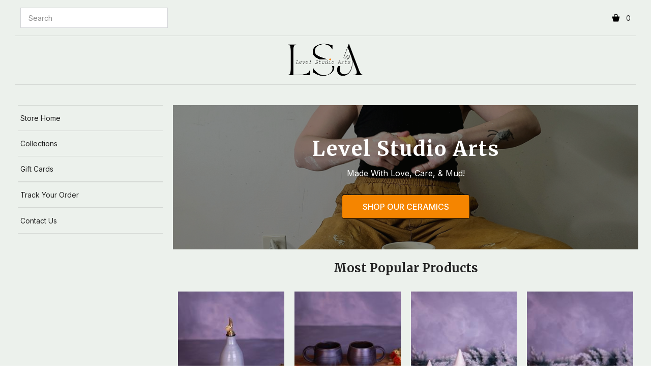

--- FILE ---
content_type: text/html; charset=utf-8
request_url: https://www.levelstudioarts.com/
body_size: 17408
content:
<!DOCTYPE html><html class="b-platform-server" lang="en"><head>
    <meta charset="utf-8">
    <title>Home</title>
    <base href="/">

    <meta name="viewport" content="width=device-width, initial-scale=1, maximum-scale=1.0,user-scalable=0">
    <link id="b-favicon" rel="icon" type="image/x-icon" href="data:;base64,=">
    <link rel="preconnect" href="https://fonts.googleapis.com">
    <link rel="preconnect" href="https://fonts.gstatic.com" crossorigin="">
    <style type="text/css">@font-face{font-family:'Inter';font-style:normal;font-weight:300;font-display:swap;src:url(https://fonts.gstatic.com/l/font?kit=UcCO3FwrK3iLTeHuS_nVMrMxCp50SjIw2boKoduKmMEVuOKfMZs&skey=c491285d6722e4fa&v=v20) format('woff');}@font-face{font-family:'Inter';font-style:normal;font-weight:400;font-display:swap;src:url(https://fonts.gstatic.com/l/font?kit=UcCO3FwrK3iLTeHuS_nVMrMxCp50SjIw2boKoduKmMEVuLyfMZs&skey=c491285d6722e4fa&v=v20) format('woff');}@font-face{font-family:'Inter';font-style:normal;font-weight:500;font-display:swap;src:url(https://fonts.gstatic.com/l/font?kit=UcCO3FwrK3iLTeHuS_nVMrMxCp50SjIw2boKoduKmMEVuI6fMZs&skey=c491285d6722e4fa&v=v20) format('woff');}@font-face{font-family:'Inter';font-style:normal;font-weight:700;font-display:swap;src:url(https://fonts.gstatic.com/l/font?kit=UcCO3FwrK3iLTeHuS_nVMrMxCp50SjIw2boKoduKmMEVuFuYMZs&skey=c491285d6722e4fa&v=v20) format('woff');}@font-face{font-family:'Inter';font-style:normal;font-weight:300;font-display:swap;src:url(https://fonts.gstatic.com/s/inter/v20/UcC73FwrK3iLTeHuS_nVMrMxCp50SjIa2JL7W0Q5n-wU.woff2) format('woff2');unicode-range:U+0460-052F, U+1C80-1C8A, U+20B4, U+2DE0-2DFF, U+A640-A69F, U+FE2E-FE2F;}@font-face{font-family:'Inter';font-style:normal;font-weight:300;font-display:swap;src:url(https://fonts.gstatic.com/s/inter/v20/UcC73FwrK3iLTeHuS_nVMrMxCp50SjIa0ZL7W0Q5n-wU.woff2) format('woff2');unicode-range:U+0301, U+0400-045F, U+0490-0491, U+04B0-04B1, U+2116;}@font-face{font-family:'Inter';font-style:normal;font-weight:300;font-display:swap;src:url(https://fonts.gstatic.com/s/inter/v20/UcC73FwrK3iLTeHuS_nVMrMxCp50SjIa2ZL7W0Q5n-wU.woff2) format('woff2');unicode-range:U+1F00-1FFF;}@font-face{font-family:'Inter';font-style:normal;font-weight:300;font-display:swap;src:url(https://fonts.gstatic.com/s/inter/v20/UcC73FwrK3iLTeHuS_nVMrMxCp50SjIa1pL7W0Q5n-wU.woff2) format('woff2');unicode-range:U+0370-0377, U+037A-037F, U+0384-038A, U+038C, U+038E-03A1, U+03A3-03FF;}@font-face{font-family:'Inter';font-style:normal;font-weight:300;font-display:swap;src:url(https://fonts.gstatic.com/s/inter/v20/UcC73FwrK3iLTeHuS_nVMrMxCp50SjIa2pL7W0Q5n-wU.woff2) format('woff2');unicode-range:U+0102-0103, U+0110-0111, U+0128-0129, U+0168-0169, U+01A0-01A1, U+01AF-01B0, U+0300-0301, U+0303-0304, U+0308-0309, U+0323, U+0329, U+1EA0-1EF9, U+20AB;}@font-face{font-family:'Inter';font-style:normal;font-weight:300;font-display:swap;src:url(https://fonts.gstatic.com/s/inter/v20/UcC73FwrK3iLTeHuS_nVMrMxCp50SjIa25L7W0Q5n-wU.woff2) format('woff2');unicode-range:U+0100-02BA, U+02BD-02C5, U+02C7-02CC, U+02CE-02D7, U+02DD-02FF, U+0304, U+0308, U+0329, U+1D00-1DBF, U+1E00-1E9F, U+1EF2-1EFF, U+2020, U+20A0-20AB, U+20AD-20C0, U+2113, U+2C60-2C7F, U+A720-A7FF;}@font-face{font-family:'Inter';font-style:normal;font-weight:300;font-display:swap;src:url(https://fonts.gstatic.com/s/inter/v20/UcC73FwrK3iLTeHuS_nVMrMxCp50SjIa1ZL7W0Q5nw.woff2) format('woff2');unicode-range:U+0000-00FF, U+0131, U+0152-0153, U+02BB-02BC, U+02C6, U+02DA, U+02DC, U+0304, U+0308, U+0329, U+2000-206F, U+20AC, U+2122, U+2191, U+2193, U+2212, U+2215, U+FEFF, U+FFFD;}@font-face{font-family:'Inter';font-style:normal;font-weight:400;font-display:swap;src:url(https://fonts.gstatic.com/s/inter/v20/UcC73FwrK3iLTeHuS_nVMrMxCp50SjIa2JL7W0Q5n-wU.woff2) format('woff2');unicode-range:U+0460-052F, U+1C80-1C8A, U+20B4, U+2DE0-2DFF, U+A640-A69F, U+FE2E-FE2F;}@font-face{font-family:'Inter';font-style:normal;font-weight:400;font-display:swap;src:url(https://fonts.gstatic.com/s/inter/v20/UcC73FwrK3iLTeHuS_nVMrMxCp50SjIa0ZL7W0Q5n-wU.woff2) format('woff2');unicode-range:U+0301, U+0400-045F, U+0490-0491, U+04B0-04B1, U+2116;}@font-face{font-family:'Inter';font-style:normal;font-weight:400;font-display:swap;src:url(https://fonts.gstatic.com/s/inter/v20/UcC73FwrK3iLTeHuS_nVMrMxCp50SjIa2ZL7W0Q5n-wU.woff2) format('woff2');unicode-range:U+1F00-1FFF;}@font-face{font-family:'Inter';font-style:normal;font-weight:400;font-display:swap;src:url(https://fonts.gstatic.com/s/inter/v20/UcC73FwrK3iLTeHuS_nVMrMxCp50SjIa1pL7W0Q5n-wU.woff2) format('woff2');unicode-range:U+0370-0377, U+037A-037F, U+0384-038A, U+038C, U+038E-03A1, U+03A3-03FF;}@font-face{font-family:'Inter';font-style:normal;font-weight:400;font-display:swap;src:url(https://fonts.gstatic.com/s/inter/v20/UcC73FwrK3iLTeHuS_nVMrMxCp50SjIa2pL7W0Q5n-wU.woff2) format('woff2');unicode-range:U+0102-0103, U+0110-0111, U+0128-0129, U+0168-0169, U+01A0-01A1, U+01AF-01B0, U+0300-0301, U+0303-0304, U+0308-0309, U+0323, U+0329, U+1EA0-1EF9, U+20AB;}@font-face{font-family:'Inter';font-style:normal;font-weight:400;font-display:swap;src:url(https://fonts.gstatic.com/s/inter/v20/UcC73FwrK3iLTeHuS_nVMrMxCp50SjIa25L7W0Q5n-wU.woff2) format('woff2');unicode-range:U+0100-02BA, U+02BD-02C5, U+02C7-02CC, U+02CE-02D7, U+02DD-02FF, U+0304, U+0308, U+0329, U+1D00-1DBF, U+1E00-1E9F, U+1EF2-1EFF, U+2020, U+20A0-20AB, U+20AD-20C0, U+2113, U+2C60-2C7F, U+A720-A7FF;}@font-face{font-family:'Inter';font-style:normal;font-weight:400;font-display:swap;src:url(https://fonts.gstatic.com/s/inter/v20/UcC73FwrK3iLTeHuS_nVMrMxCp50SjIa1ZL7W0Q5nw.woff2) format('woff2');unicode-range:U+0000-00FF, U+0131, U+0152-0153, U+02BB-02BC, U+02C6, U+02DA, U+02DC, U+0304, U+0308, U+0329, U+2000-206F, U+20AC, U+2122, U+2191, U+2193, U+2212, U+2215, U+FEFF, U+FFFD;}@font-face{font-family:'Inter';font-style:normal;font-weight:500;font-display:swap;src:url(https://fonts.gstatic.com/s/inter/v20/UcC73FwrK3iLTeHuS_nVMrMxCp50SjIa2JL7W0Q5n-wU.woff2) format('woff2');unicode-range:U+0460-052F, U+1C80-1C8A, U+20B4, U+2DE0-2DFF, U+A640-A69F, U+FE2E-FE2F;}@font-face{font-family:'Inter';font-style:normal;font-weight:500;font-display:swap;src:url(https://fonts.gstatic.com/s/inter/v20/UcC73FwrK3iLTeHuS_nVMrMxCp50SjIa0ZL7W0Q5n-wU.woff2) format('woff2');unicode-range:U+0301, U+0400-045F, U+0490-0491, U+04B0-04B1, U+2116;}@font-face{font-family:'Inter';font-style:normal;font-weight:500;font-display:swap;src:url(https://fonts.gstatic.com/s/inter/v20/UcC73FwrK3iLTeHuS_nVMrMxCp50SjIa2ZL7W0Q5n-wU.woff2) format('woff2');unicode-range:U+1F00-1FFF;}@font-face{font-family:'Inter';font-style:normal;font-weight:500;font-display:swap;src:url(https://fonts.gstatic.com/s/inter/v20/UcC73FwrK3iLTeHuS_nVMrMxCp50SjIa1pL7W0Q5n-wU.woff2) format('woff2');unicode-range:U+0370-0377, U+037A-037F, U+0384-038A, U+038C, U+038E-03A1, U+03A3-03FF;}@font-face{font-family:'Inter';font-style:normal;font-weight:500;font-display:swap;src:url(https://fonts.gstatic.com/s/inter/v20/UcC73FwrK3iLTeHuS_nVMrMxCp50SjIa2pL7W0Q5n-wU.woff2) format('woff2');unicode-range:U+0102-0103, U+0110-0111, U+0128-0129, U+0168-0169, U+01A0-01A1, U+01AF-01B0, U+0300-0301, U+0303-0304, U+0308-0309, U+0323, U+0329, U+1EA0-1EF9, U+20AB;}@font-face{font-family:'Inter';font-style:normal;font-weight:500;font-display:swap;src:url(https://fonts.gstatic.com/s/inter/v20/UcC73FwrK3iLTeHuS_nVMrMxCp50SjIa25L7W0Q5n-wU.woff2) format('woff2');unicode-range:U+0100-02BA, U+02BD-02C5, U+02C7-02CC, U+02CE-02D7, U+02DD-02FF, U+0304, U+0308, U+0329, U+1D00-1DBF, U+1E00-1E9F, U+1EF2-1EFF, U+2020, U+20A0-20AB, U+20AD-20C0, U+2113, U+2C60-2C7F, U+A720-A7FF;}@font-face{font-family:'Inter';font-style:normal;font-weight:500;font-display:swap;src:url(https://fonts.gstatic.com/s/inter/v20/UcC73FwrK3iLTeHuS_nVMrMxCp50SjIa1ZL7W0Q5nw.woff2) format('woff2');unicode-range:U+0000-00FF, U+0131, U+0152-0153, U+02BB-02BC, U+02C6, U+02DA, U+02DC, U+0304, U+0308, U+0329, U+2000-206F, U+20AC, U+2122, U+2191, U+2193, U+2212, U+2215, U+FEFF, U+FFFD;}@font-face{font-family:'Inter';font-style:normal;font-weight:700;font-display:swap;src:url(https://fonts.gstatic.com/s/inter/v20/UcC73FwrK3iLTeHuS_nVMrMxCp50SjIa2JL7W0Q5n-wU.woff2) format('woff2');unicode-range:U+0460-052F, U+1C80-1C8A, U+20B4, U+2DE0-2DFF, U+A640-A69F, U+FE2E-FE2F;}@font-face{font-family:'Inter';font-style:normal;font-weight:700;font-display:swap;src:url(https://fonts.gstatic.com/s/inter/v20/UcC73FwrK3iLTeHuS_nVMrMxCp50SjIa0ZL7W0Q5n-wU.woff2) format('woff2');unicode-range:U+0301, U+0400-045F, U+0490-0491, U+04B0-04B1, U+2116;}@font-face{font-family:'Inter';font-style:normal;font-weight:700;font-display:swap;src:url(https://fonts.gstatic.com/s/inter/v20/UcC73FwrK3iLTeHuS_nVMrMxCp50SjIa2ZL7W0Q5n-wU.woff2) format('woff2');unicode-range:U+1F00-1FFF;}@font-face{font-family:'Inter';font-style:normal;font-weight:700;font-display:swap;src:url(https://fonts.gstatic.com/s/inter/v20/UcC73FwrK3iLTeHuS_nVMrMxCp50SjIa1pL7W0Q5n-wU.woff2) format('woff2');unicode-range:U+0370-0377, U+037A-037F, U+0384-038A, U+038C, U+038E-03A1, U+03A3-03FF;}@font-face{font-family:'Inter';font-style:normal;font-weight:700;font-display:swap;src:url(https://fonts.gstatic.com/s/inter/v20/UcC73FwrK3iLTeHuS_nVMrMxCp50SjIa2pL7W0Q5n-wU.woff2) format('woff2');unicode-range:U+0102-0103, U+0110-0111, U+0128-0129, U+0168-0169, U+01A0-01A1, U+01AF-01B0, U+0300-0301, U+0303-0304, U+0308-0309, U+0323, U+0329, U+1EA0-1EF9, U+20AB;}@font-face{font-family:'Inter';font-style:normal;font-weight:700;font-display:swap;src:url(https://fonts.gstatic.com/s/inter/v20/UcC73FwrK3iLTeHuS_nVMrMxCp50SjIa25L7W0Q5n-wU.woff2) format('woff2');unicode-range:U+0100-02BA, U+02BD-02C5, U+02C7-02CC, U+02CE-02D7, U+02DD-02FF, U+0304, U+0308, U+0329, U+1D00-1DBF, U+1E00-1E9F, U+1EF2-1EFF, U+2020, U+20A0-20AB, U+20AD-20C0, U+2113, U+2C60-2C7F, U+A720-A7FF;}@font-face{font-family:'Inter';font-style:normal;font-weight:700;font-display:swap;src:url(https://fonts.gstatic.com/s/inter/v20/UcC73FwrK3iLTeHuS_nVMrMxCp50SjIa1ZL7W0Q5nw.woff2) format('woff2');unicode-range:U+0000-00FF, U+0131, U+0152-0153, U+02BB-02BC, U+02C6, U+02DA, U+02DC, U+0304, U+0308, U+0329, U+2000-206F, U+20AC, U+2122, U+2191, U+2193, U+2212, U+2215, U+FEFF, U+FFFD;}</style>
<style>body,html{margin:0;padding:0;border:0;font-size:100%;font:inherit;vertical-align:baseline;}body{line-height:1;}html{font-size:100%;-webkit-text-size-adjust:100%;-ms-text-size-adjust:100%;}html{color:#222;}*,:after,:before{box-sizing:inherit;}html{box-sizing:border-box;text-rendering:optimizeLegibility;-webkit-font-smoothing:antialiased;height:100%;overflow-x:hidden;overflow-y:auto;}body{height:100%;font-family:Inter,sans-serif;background:#fff;}</style><style>body,div,html{margin:0;padding:0;border:0;font-size:100%;font:inherit;vertical-align:baseline;}body{line-height:1;}html{font-size:100%;-webkit-text-size-adjust:100%;-ms-text-size-adjust:100%;}html{color:#222;}*,:after,:before{box-sizing:inherit;}html{box-sizing:border-box;text-rendering:optimizeLegibility;-webkit-font-smoothing:antialiased;height:100%;overflow-x:hidden;overflow-y:auto;}body{height:100%;font-family:Inter,sans-serif;background:#fff;}.b-ssr-overlay{bottom:0;display:none;left:0;position:absolute;right:0;top:0;z-index:100000;}.b-base-container__wrapper{display:flex;flex-direction:column;flex-grow:1;min-height:100%;position:relative;width:100%;}.b-base-container__wrapper__content{flex:1000 0 auto;display:flex;flex-direction:column;}.b-base-container__wrapper__content .b-base-container__router{flex:1 0 auto;}.b-base-container__wrapper__footer{flex-shrink:0;}.b-base-container__router{display:flex;flex-direction:column;}.b-base-container__router>router-outlet{display:none;}.b-base-container__router>*{flex:1 0 auto;display:flex;flex-direction:column;}mat-icon.mat-icon{box-sizing:content-box;display:flex;height:1em;line-height:1em;width:1em;}</style><link rel="stylesheet" href="styles.64a451fa51e9924a2f4f.css" media="print" onload="this.media='all'"><noscript><link rel="stylesheet" href="styles.64a451fa51e9924a2f4f.css"></noscript><link rel="stylesheet" href="https://fonts.googleapis.com/css?family=Secular+One:regular%7CMerriweather:300,300italic,regular,italic,700,700italic,900,900italic%7CPoppins:100,100italic,200,200italic,300,300italic,regular,italic,500,500italic,600,600italic,700,700italic,800,800italic,900,900italic%7CRoboto:100,100italic,300,300italic,regular,italic,500,500italic,700,700italic,900,900italic%7CKarla:200,300,regular,500,600,700,800,200italic,300italic,italic,500italic,600italic,700italic,800italic&amp;display=swap" media="all" class="b-font-book-font"><meta name="robots" content="index, follow"><meta property="og:url" content="https://levelstudioarts.com/"><meta property="og:title" content="Home"><script>(function(w,d,s,l,i){w[l]=w[l]||[];w[l].push({'gtm.start':
new Date().getTime(),event:'gtm.js'});var f=d.getElementsByTagName(s)[0],
j=d.createElement(s),dl=l!='dataLayer'?'&l='+l:'';j.async=true;j.src=
'https://www.googletagmanager.com/gtm.js?id='+i+dl;f.parentNode.insertBefore(j,f);
})(window,document,'script','dataLayer','GTM-W7M4MBBR');</script><style ng-transition="builderApp">[_nghost-sc66]{display:block;height:100%;position:relative;width:100%}._design-mode[_nghost-sc66]{-webkit-user-select:none;-moz-user-select:none;user-select:none}._design-mode[_nghost-sc66]   [contenteditable=true][_ngcontent-sc66]{-webkit-user-select:text;-moz-user-select:text;user-select:text}._drag-active[_nghost-sc66]{cursor:-webkit-grabbing;cursor:grabbing}._pointer-reset[_nghost-sc66]{pointer-events:none}</style><style ng-transition="builderApp">.sticky-message[_ngcontent-sc49]{background:rgba(255,255,255,.9);bottom:0;display:flex;flex-direction:column;height:100%;left:0;position:fixed;right:0;top:0;width:100%;z-index:2000}.sticky-message__container[_ngcontent-sc49]{align-content:center;border-radius:8px;border:1px dashed #858585;color:#333;display:flex;flex-wrap:wrap;justify-content:center;margin:8px;min-height:86px;padding:16px 8px}.sticky-message__container[_ngcontent-sc49]:hover{-webkit-backdrop-filter:blur(8px);backdrop-filter:blur(8px);background:rgba(0,97,249,.1);border-color:#0061f9;color:#0061f9}.sticky-message__container[_ngcontent-sc49]:hover   .sticky-message__icon[_ngcontent-sc49]{background:#0061f9;color:#fff}.sticky-message__container_body[_ngcontent-sc49]{flex-grow:1}.sticky-message__container_header[_ngcontent-sc49]{flex-shrink:0}.sticky-message__text[_ngcontent-sc49]{font-family:Inter,sans-serif;font-size:16px;font-weight:500;text-align:center;width:100%}.sticky-message__icon[_ngcontent-sc49]{align-items:center;border-radius:50%;display:flex;height:24px;justify-content:center;margin-bottom:12px;width:24px}</style><style ng-transition="builderApp">.mat-icon{background-repeat:no-repeat;display:inline-block;fill:currentColor;height:24px;width:24px}.mat-icon.mat-icon-inline{font-size:inherit;height:inherit;line-height:inherit;width:inherit}[dir=rtl] .mat-icon-rtl-mirror{transform:scale(-1, 1)}.mat-form-field:not(.mat-form-field-appearance-legacy) .mat-form-field-prefix .mat-icon,.mat-form-field:not(.mat-form-field-appearance-legacy) .mat-form-field-suffix .mat-icon{display:block}.mat-form-field:not(.mat-form-field-appearance-legacy) .mat-form-field-prefix .mat-icon-button .mat-icon,.mat-form-field:not(.mat-form-field-appearance-legacy) .mat-form-field-suffix .mat-icon-button .mat-icon{margin:auto}
</style><style ng-transition="builderApp"></style></head>
<body class="b-platform-server">
<app-root ng-version="12.2.2"><app-base-container class="b-base-container ng-tns-c66-0 ng-star-inserted" _nghost-sc66=""><div _ngcontent-sc66="" class="b-base-container__wrapper ng-tns-c66-0 ng-star-inserted" style="line-height:1.4;font-family:Inter;font-size:15px;background-color:rgba(236,241,236,1);"><div _ngcontent-sc66="" class="b-base-container__wrapper__content ng-tns-c66-0"><div _ngcontent-sc66="" class="b-base-container__body ng-tns-c66-0 ng-star-inserted"><!----></div><!----><div _ngcontent-sc66="" class="b-base-container__router ng-tns-c66-0 ng-trigger ng-trigger-routerAnimation" style=""><router-outlet _ngcontent-sc66="" class="ng-tns-c66-0"></router-outlet><app-basic-page _nghost-sc104="" class="ng-star-inserted" style=""><!----></app-basic-page><!----></div></div><div _ngcontent-sc66="" class="b-base-container__wrapper__footer ng-tns-c66-0"><div _ngcontent-sc66="" class="b-base-container__body ng-tns-c66-0 ng-star-inserted"><!----></div><!----></div><!----><!----><!----><app-sticky-message _ngcontent-sc66="" class="ng-tns-c66-0" _nghost-sc49="" style="display:none;"><div _ngcontent-sc49="" class="sticky-message"><div _ngcontent-sc49="" class="sticky-message__container sticky-message__container_header"><div _ngcontent-sc49="" class="sticky-message__icon"><mat-icon _ngcontent-sc49="" role="img" svgicon="ui16:arrow_up_2" class="mat-icon notranslate mat-icon-no-color" aria-hidden="true" data-mat-icon-type="svg" data-mat-icon-name="arrow_up_2" data-mat-icon-namespace="ui16"><svg fill="none" viewBox="0 0 16 16" xmlns="http://www.w3.org/2000/svg" fit="" height="100%" width="100%" preserveAspectRatio="xMidYMid meet" focusable="false"><path d="M8.707 1.293a1 1 0 00-1.414 0l-5 5a1 1 0 001.414 1.414L7 4.414V14a1 1 0 102 0V4.414l3.293 3.293a1 1 0 101.414-1.414l-5-5z" fill="currentColor"></path></svg></mat-icon></div><div _ngcontent-sc49="" class="sticky-message__text"> The sticky section will appear on all pages if dropped here </div></div><div _ngcontent-sc49="" class="sticky-message__container sticky-message__container_body"><div _ngcontent-sc49="" class="sticky-message__icon"><mat-icon _ngcontent-sc49="" role="img" svgicon="ui16:arrow_up_2" class="mat-icon notranslate mat-icon-no-color" aria-hidden="true" data-mat-icon-type="svg" data-mat-icon-name="arrow_up_2" data-mat-icon-namespace="ui16"><svg fill="none" viewBox="0 0 16 16" xmlns="http://www.w3.org/2000/svg" fit="" height="100%" width="100%" preserveAspectRatio="xMidYMid meet" focusable="false"><path d="M8.707 1.293a1 1 0 00-1.414 0l-5 5a1 1 0 001.414 1.414L7 4.414V14a1 1 0 102 0V4.414l3.293 3.293a1 1 0 101.414-1.414l-5-5z" fill="currentColor"></path></svg></mat-icon></div><div _ngcontent-sc49="" class="sticky-message__text"> The sticky section will appear only on this page if dropped here </div></div></div></app-sticky-message></div><!----><div _ngcontent-sc66="" class="b-ssr-overlay b-platform-server ng-tns-c66-0"></div></app-base-container><!----><!----><!----><!----><!----><!----><!----><!----></app-root>
<script>
    window['ssrOverlay'] = document.documentElement.innerHTML;
</script>
<script src="runtime-es2015.f01e0edca60d269c7e3a.js" type="module"></script><script src="runtime-es5.f01e0edca60d269c7e3a.js" nomodule="" defer=""></script><script src="polyfills-es5.3963d3292695be2cbcf8.js" nomodule="" defer=""></script><script src="polyfills-es2015.f5d508bb7f489bbe2cc1.js" type="module"></script><script src="main-es2015.45ae589dbe51d9f06c05.js" type="module"></script><script src="main-es5.45ae589dbe51d9f06c05.js" nomodule="" defer=""></script>

<script id="builderApp-state" type="application/json">{&q;1220909275&q;:{&q;body&q;:[],&q;headers&q;:{&q;access-control-allow-credentials&q;:[&q;true&q;],&q;alt-svc&q;:[&q;h3=\&q;:443\&q;; ma=2592000&q;],&q;cache-control&q;:[&q;no-store, no-cache, must-revalidate&q;],&q;content-type&q;:[&q;application/json; charset=UTF-8&q;],&q;date&q;:[&q;Fri, 23 Jan 2026 05:23:47 GMT&q;],&q;expires&q;:[&q;Thu, 19 Nov 1981 08:52:00 GMT&q;],&q;pragma&q;:[&q;no-cache&q;],&q;server&q;:[&q;openresty/1.27.1.2&q;],&q;vary&q;:[&q;Accept&q;],&q;via&q;:[&q;1.1 Caddy&q;],&q;x-forwarded-proto&q;:[&q;https&q;],&q;x-powered-by&q;:[&q;PHP/8.1.33&q;],&q;transfer-encoding&q;:[&q;chunked&q;]},&q;status&q;:200,&q;statusText&q;:&q;OK&q;,&q;url&q;:&q;https://www.levelstudioarts.com/api/v1/fes/apps/redirects&q;},&q;-2009660110&q;:{&q;body&q;:{&q;store_name&q;:&q;Level Studio Arts&q;,&q;subdomain&q;:&q;level-studio-arts&q;,&q;email&q;:&q;level-studio-arts@myordernotifications.com&q;,&q;enable_password&q;:false,&q;unit_system&q;:1,&q;weight_unit&q;:1,&q;timezone&q;:&q;America/New_York&q;,&q;head_include_code&q;:&q;&l;!-- Google Tag Manager --&g;\n&l;script&g;(function(w,d,s,l,i){w[l]=w[l]||[];w[l].push({&s;gtm.start&s;:\nnew Date().getTime(),event:&s;gtm.js&s;});var f=d.getElementsByTagName(s)[0],\nj=d.createElement(s),dl=l!=&s;dataLayer&s;?&s;&a;l=&s;+l:&s;&s;;j.async=true;j.src=\n&s;https://www.googletagmanager.com/gtm.js?id=&s;+i+dl;f.parentNode.insertBefore(j,f);\n})(window,document,&s;script&s;,&s;dataLayer&s;,&s;GTM-W7M4MBBR&s;);&l;/script&g;\n&l;!-- End Google Tag Manager --&g;&q;,&q;body_include_code&q;:null,&q;order_prefix&q;:&q;LSA&q;,&q;order_suffix&q;:&q;&q;,&q;order_page_size&q;:20,&q;seo_noindex&q;:true,&q;robots_txt_include_text&q;:null,&q;cms_version&q;:&q;v1.5.oct9&q;,&q;default_currency&q;:&q;USD&q;,&q;currency_symbol&q;:&q;$&q;,&q;store_url&q;:&q;https://levelstudioarts.com&q;,&q;internal_store_url&q;:&q;https://level-studio-arts.commercehq.com&q;,&q;server_ip&q;:&q;69.164.220.21&q;,&q;page_404&q;:0,&q;s3_folder&q;:&q;commercehq-store-7eefe799a02e9482b49e1365d403f694_da39a3ee5e6b4b0d3255bfef95601890afd80709&q;,&q;store_id&q;:28858,&q;out_of_stock&q;:0,&q;builder_theme_id&q;:&q;690637a59d45982519b32aef&q;,&q;apps&q;:[&q;quantity-left&q;,&q;promotional-bar&q;,&q;lead-capture-overlay&q;,&q;zapier&q;,&q;security-badge&q;,&q;reviews&q;,&q;shipping-plus&q;,&q;currency-converter&q;,&q;redirects&q;,&q;google-shopping-feed&q;,&q;webhooks&q;]},&q;headers&q;:{&q;access-control-allow-credentials&q;:[&q;true&q;],&q;alt-svc&q;:[&q;h3=\&q;:443\&q;; ma=2592000&q;],&q;cache-control&q;:[&q;no-store, no-cache, must-revalidate&q;],&q;content-type&q;:[&q;application/json; charset=UTF-8&q;],&q;date&q;:[&q;Fri, 23 Jan 2026 05:23:47 GMT&q;],&q;expires&q;:[&q;Thu, 19 Nov 1981 08:52:00 GMT&q;],&q;pragma&q;:[&q;no-cache&q;],&q;server&q;:[&q;openresty/1.27.1.2&q;],&q;vary&q;:[&q;Accept&q;],&q;via&q;:[&q;1.1 Caddy&q;],&q;x-forwarded-proto&q;:[&q;https&q;],&q;x-powered-by&q;:[&q;PHP/8.1.33&q;],&q;transfer-encoding&q;:[&q;chunked&q;]},&q;status&q;:200,&q;statusText&q;:&q;OK&q;,&q;url&q;:&q;https://www.levelstudioarts.com/api/v1/fes/settings/general?expand=s3_folder,apps&q;},&q;-1793280027&q;:{&q;body&q;:{&q;_id&q;:&q;690637a59d45982519b32aef&q;,&q;content&q;:{&q;sections&q;:{&q;header&q;:{&q;id&q;:&q;header&q;,&q;parentId&q;:&q;&q;,&q;type&q;:&q;header&q;,&q;style&q;:{&q;display&q;:&q;block&q;},&q;styleMobile&q;:{},&q;styleTablet&q;:{},&q;effectsHover&q;:{},&q;effectsActive&q;:{},&q;v&q;:&q;0.01&q;,&q;children&q;:[{&q;id&q;:&q;e29662ad-39a4-42fc-bc7b-5b3eed45a9b3&q;,&q;parentId&q;:&q;header&q;,&q;type&q;:&q;section&q;,&q;style&q;:{&q;display&q;:&q;block&q;,&q;width&q;:&q;1220px&q;,&q;marginLeft&q;:&q;auto&q;,&q;marginRight&q;:&q;auto&q;,&q;height&q;:null,&q;paddingTop&q;:null,&q;paddingBottom&q;:null,&q;marginBottom&q;:&q;40px&q;,&q;marginTop&q;:null,&q;paddingLeft&q;:null,&q;paddingRight&q;:null,&q;backgroundColor&q;:&q;&q;,&q;backgroundImage&q;:&q;&q;,&q;backgroundPosition&q;:&q;&q;,&q;backgroundRepeat&q;:&q;&q;,&q;backgroundSize&q;:&q;&q;},&q;styleMobile&q;:{&q;paddingLeft&q;:&q;0px&q;,&q;paddingRight&q;:&q;0px&q;,&q;height&q;:null,&q;marginBottom&q;:null,&q;marginLeft&q;:&q;auto&q;,&q;marginRight&q;:&q;auto&q;,&q;marginTop&q;:null,&q;paddingBottom&q;:null,&q;paddingTop&q;:null},&q;styleTablet&q;:{&q;paddingLeft&q;:&q;0px&q;,&q;paddingRight&q;:&q;0px&q;,&q;marginBottom&q;:null,&q;marginLeft&q;:&q;auto&q;,&q;marginRight&q;:&q;auto&q;,&q;marginTop&q;:null,&q;paddingBottom&q;:null,&q;paddingTop&q;:null},&q;effectsHover&q;:{},&q;effectsActive&q;:{},&q;v&q;:&q;0.01&q;,&q;children&q;:[{&q;id&q;:&q;30590c7e-f4a3-4601-ae45-c5c992917d4b&q;,&q;parentId&q;:&q;e29662ad-39a4-42fc-bc7b-5b3eed45a9b3&q;,&q;type&q;:&q;el-group&q;,&q;style&q;:{&q;display&q;:&q;flex&q;,&q;width&q;:&q;1280px&q;,&q;marginRight&q;:&q;auto&q;,&q;marginLeft&q;:&q;auto&q;,&q;height&q;:&q;100%&q;,&q;alignItems&q;:&q;stretch&q;,&q;flexDirection&q;:&q;row&q;,&q;justifyContent&q;:&q;space-between&q;,&q;backgroundColor&q;:null,&q;paddingLeft&q;:&q;0px&q;,&q;paddingRight&q;:&q;0px&q;,&q;borderTopLeftRadius&q;:null,&q;borderTopRightRadius&q;:null,&q;borderBottomLeftRadius&q;:null,&q;borderBottomRightRadius&q;:null,&q;paddingTop&q;:&q;15px&q;,&q;paddingBottom&q;:&q;15px&q;,&q;backgroundImage&q;:null,&q;backgroundPosition&q;:null,&q;backgroundRepeat&q;:null,&q;backgroundSize&q;:null},&q;styleMobile&q;:{&q;justifyContent&q;:&q;space-between&q;,&q;paddingLeft&q;:&q;10px&q;,&q;paddingRight&q;:&q;10px&q;,&q;paddingTop&q;:&q;20px&q;,&q;paddingBottom&q;:&q;20px&q;,&q;width&q;:&q;100%&q;,&q;display&q;:&q;flex&q;,&q;alignItems&q;:&q;center&q;,&q;flexDirection&q;:&q;row&q;},&q;styleTablet&q;:{&q;paddingLeft&q;:&q;10px&q;,&q;paddingBottom&q;:&q;14px&q;,&q;width&q;:&q;100%&q;,&q;paddingRight&q;:&q;10px&q;,&q;alignItems&q;:&q;center&q;,&q;display&q;:&q;flex&q;,&q;flexDirection&q;:&q;row&q;,&q;justifyContent&q;:&q;space-between&q;,&q;marginRight&q;:&q;auto&q;,&q;marginLeft&q;:&q;auto&q;},&q;effectsHover&q;:{},&q;effectsActive&q;:{},&q;v&q;:&q;0.01&q;,&q;children&q;:[{&q;id&q;:&q;fc6c45bd-f890-410b-8b26-da70a18c2475&q;,&q;parentId&q;:&q;30590c7e-f4a3-4601-ae45-c5c992917d4b&q;,&q;type&q;:&q;el-group&q;,&q;style&q;:{&q;display&q;:&q;flex&q;,&q;width&q;:&q;100%&q;,&q;alignItems&q;:&q;center&q;,&q;flexDirection&q;:&q;row&q;,&q;justifyContent&q;:&q;flex-start&q;},&q;styleMobile&q;:{&q;width&q;:&q;70%&q;,&q;display&q;:&q;flex&q;,&q;alignItems&q;:&q;center&q;,&q;flexDirection&q;:&q;row&q;,&q;justifyContent&q;:&q;flex-end&q;,&q;height&q;:null},&q;styleTablet&q;:{&q;width&q;:&q;40%&q;,&q;height&q;:null,&q;display&q;:&q;flex&q;},&q;effectsHover&q;:{},&q;effectsActive&q;:{},&q;v&q;:&q;0.01&q;,&q;children&q;:[{&q;id&q;:&q;3b1ff2a3-6304-4adf-9619-37dd456a43dd&q;,&q;parentId&q;:&q;fc6c45bd-f890-410b-8b26-da70a18c2475&q;,&q;type&q;:&q;ec-search-bar&q;,&q;style&q;:{&q;display&q;:&q;block&q;,&q;width&q;:&q;300px&q;,&q;height&q;:null,&q;paddingLeft&q;:&q;10px&q;},&q;styleMobile&q;:{&q;display&q;:&q;block&q;,&q;width&q;:&q;100%&q;},&q;styleTablet&q;:{&q;display&q;:&q;block&q;,&q;width&q;:&q;100%&q;},&q;effectsHover&q;:{},&q;effectsActive&q;:{},&q;v&q;:&q;0.01&q;,&q;children&q;:[{&q;id&q;:&q;89ce3332-204e-45ac-b0b0-242be401c37b&q;,&q;parentId&q;:&q;3b1ff2a3-6304-4adf-9619-37dd456a43dd&q;,&q;type&q;:&q;ec-search-bar-input&q;,&q;style&q;:{&q;borderTopLeftRadius&q;:null,&q;borderTopRightRadius&q;:null,&q;borderBottomRightRadius&q;:null,&q;borderBottomLeftRadius&q;:null,&q;paddingLeft&q;:&q;15px&q;,&q;paddingRight&q;:&q;15px&q;,&q;height&q;:&q;40px&q;,&q;width&q;:null,&q;color&q;:null,&q;fontSize&q;:&q;14px&q;,&q;backgroundColor&q;:&q;rgba(255,255,255,1)&q;,&q;borderTop&q;:&q;1px solid rgba(212,214,217,1)&q;,&q;borderLeft&q;:&q;1px solid rgba(212,214,217,1)&q;,&q;borderRight&q;:&q;1px solid rgba(212,214,217,1)&q;,&q;borderBottom&q;:&q;1px solid rgba(212,214,217,1)&q;,&q;fontWeight&q;:null,&q;fontFamily&q;:null,&q;textTransform&q;:null,&q;textAlign&q;:null,&q;textDecoration&q;:null,&q;lineHeight&q;:null,&q;letterSpacing&q;:null},&q;styleMobile&q;:{},&q;styleTablet&q;:{},&q;effectsHover&q;:{&q;89ce3332-204e-45ac-b0b0-242be401c37b&q;:{&q;id&q;:&q;89ce3332-204e-45ac-b0b0-242be401c37b&q;,&q;style&q;:{&q;borderTop&q;:&q;1px solid rgba(0,125,204,0.4)&q;,&q;borderLeft&q;:&q;1px solid rgba(0,125,204,0.4)&q;,&q;borderRight&q;:&q;1px solid rgba(0,125,204,0.4)&q;,&q;borderBottom&q;:&q;1px solid rgba(0,125,204,0.4)&q;}}},&q;effectsActive&q;:{&q;89ce3332-204e-45ac-b0b0-242be401c37b&q;:{&q;id&q;:&q;89ce3332-204e-45ac-b0b0-242be401c37b&q;,&q;style&q;:{&q;borderTop&q;:&q;1px solid rgba(0,125,204,1)&q;,&q;borderLeft&q;:&q;1px solid rgba(0,125,204,1)&q;,&q;borderRight&q;:&q;1px solid rgba(0,125,204,1)&q;,&q;borderBottom&q;:&q;1px solid rgba(0,125,204,1)&q;}}},&q;v&q;:&q;0.01&q;,&q;placeholder&q;:&q;Search&q;,&q;target&q;:&q;search&q;}],&q;template&q;:&q;5e8dbbc8d95642002f1b67af&q;}]},{&q;id&q;:&q;c50a459c-7c43-4293-a2ec-410d72eab2b0&q;,&q;parentId&q;:&q;30590c7e-f4a3-4601-ae45-c5c992917d4b&q;,&q;type&q;:&q;el-group&q;,&q;style&q;:{&q;display&q;:&q;flex&q;,&q;width&q;:&q;100%&q;,&q;alignItems&q;:&q;center&q;,&q;flexDirection&q;:&q;row&q;,&q;justifyContent&q;:&q;flex-end&q;},&q;styleMobile&q;:{&q;width&q;:&q;30%&q;,&q;display&q;:&q;flex&q;,&q;alignItems&q;:&q;center&q;,&q;flexDirection&q;:&q;row&q;,&q;justifyContent&q;:&q;flex-end&q;,&q;height&q;:null},&q;styleTablet&q;:{&q;width&q;:&q;20%&q;,&q;height&q;:null,&q;display&q;:&q;flex&q;},&q;effectsHover&q;:{},&q;effectsActive&q;:{},&q;v&q;:&q;0.01&q;,&q;children&q;:[{&q;id&q;:&q;ab501d98-25f7-4a75-8faf-3a537038f693&q;,&q;parentId&q;:&q;c50a459c-7c43-4293-a2ec-410d72eab2b0&q;,&q;type&q;:&q;ec-cart&q;,&q;style&q;:{&q;display&q;:&q;flex&q;,&q;flexDirection&q;:&q;row&q;,&q;justifyContent&q;:&q;flex-start&q;,&q;alignItems&q;:&q;center&q;,&q;marginLeft&q;:&q;20px&q;,&q;paddingRight&q;:&q;10px&q;},&q;styleMobile&q;:{&q;display&q;:&q;flex&q;,&q;flexDirection&q;:&q;row&q;,&q;justifyContent&q;:&q;center&q;,&q;alignItems&q;:&q;center&q;},&q;styleTablet&q;:{},&q;effectsHover&q;:{},&q;effectsActive&q;:{},&q;v&q;:&q;0.01&q;,&q;children&q;:[{&q;id&q;:&q;fa0a31ef-bb01-46e9-bc0f-0b1c6ae0bbab&q;,&q;parentId&q;:&q;ab501d98-25f7-4a75-8faf-3a537038f693&q;,&q;type&q;:&q;ec-cart-icon&q;,&q;style&q;:{&q;fontSize&q;:&q;20px&q;,&q;color&q;:&q;rgba(0,0,0,1)&q;,&q;display&q;:&q;flex&q;,&q;marginLeft&q;:null,&q;marginRight&q;:&q;10px&q;},&q;styleMobile&q;:{},&q;styleTablet&q;:{},&q;effectsHover&q;:{},&q;effectsActive&q;:{},&q;v&q;:&q;0.01&q;,&q;icon&q;:&q;app16:cart_1&q;},{&q;id&q;:&q;55f4c8fa-457b-44e8-923f-5993175c4414&q;,&q;parentId&q;:&q;ab501d98-25f7-4a75-8faf-3a537038f693&q;,&q;type&q;:&q;ec-cart-value&q;,&q;style&q;:{&q;display&q;:&q;flex&q;,&q;alignItems&q;:&q;center&q;,&q;color&q;:null,&q;fontSize&q;:&q;14px&q;,&q;fontWeight&q;:null,&q;fontFamily&q;:null,&q;textTransform&q;:null,&q;textAlign&q;:null,&q;textDecoration&q;:null,&q;lineHeight&q;:null,&q;letterSpacing&q;:null},&q;styleMobile&q;:{},&q;styleTablet&q;:{},&q;effectsHover&q;:{},&q;effectsActive&q;:{},&q;v&q;:&q;0.01&q;,&q;content&q;:&q;0&q;,&q;editable&q;:false,&q;binding&q;:&q;_count&q;}],&q;template&q;:&q;5eea14059988cf003a52f063&q;}]}],&q;overlayColor&q;:null,&q;video&q;:null},{&q;id&q;:&q;a11f9222-afbc-49ed-ba59-31fa2b301c83&q;,&q;parentId&q;:&q;e29662ad-39a4-42fc-bc7b-5b3eed45a9b3&q;,&q;type&q;:&q;el-group&q;,&q;style&q;:{&q;display&q;:&q;block&q;,&q;width&q;:&q;1280px&q;,&q;marginRight&q;:&q;auto&q;,&q;marginLeft&q;:&q;auto&q;,&q;height&q;:&q;100%&q;,&q;alignItems&q;:&q;stretch&q;,&q;flexDirection&q;:&q;row&q;,&q;justifyContent&q;:&q;space-between&q;,&q;backgroundColor&q;:null,&q;paddingLeft&q;:&q;0px&q;,&q;paddingRight&q;:&q;0px&q;,&q;borderTopLeftRadius&q;:null,&q;borderTopRightRadius&q;:null,&q;borderBottomLeftRadius&q;:null,&q;borderBottomRightRadius&q;:null,&q;paddingTop&q;:&q;0px&q;,&q;paddingBottom&q;:&q;0px&q;,&q;backgroundImage&q;:null,&q;backgroundPosition&q;:null,&q;backgroundRepeat&q;:null,&q;backgroundSize&q;:null},&q;styleMobile&q;:{&q;justifyContent&q;:&q;center&q;,&q;paddingLeft&q;:&q;0px&q;,&q;paddingRight&q;:&q;0px&q;,&q;paddingTop&q;:&q;0px&q;,&q;paddingBottom&q;:&q;0px&q;,&q;width&q;:&q;100%&q;,&q;display&q;:&q;block&q;,&q;alignItems&q;:&q;center&q;,&q;flexDirection&q;:&q;row&q;},&q;styleTablet&q;:{&q;paddingLeft&q;:&q;10px&q;,&q;paddingBottom&q;:&q;0px&q;,&q;width&q;:&q;100%&q;,&q;paddingRight&q;:&q;10px&q;},&q;effectsHover&q;:{},&q;effectsActive&q;:{},&q;v&q;:&q;0.01&q;,&q;children&q;:[{&q;id&q;:&q;8fd79687-faa1-4d10-af47-ae3d0d17e1dc&q;,&q;parentId&q;:&q;a11f9222-afbc-49ed-ba59-31fa2b301c83&q;,&q;type&q;:&q;divider&q;,&q;style&q;:{&q;display&q;:&q;block&q;,&q;height&q;:&q;1px&q;,&q;width&q;:&q;100%&q;,&q;backgroundColor&q;:&q;rgba(0,0,0,0.05)&q;,&q;marginBottom&q;:&q;0px&q;},&q;styleMobile&q;:{},&q;styleTablet&q;:{&q;marginBottom&q;:&q;0px&q;},&q;effectsHover&q;:{},&q;effectsActive&q;:{},&q;v&q;:&q;0.01&q;},{&q;id&q;:&q;d92f293b-6ed8-4ee3-b1e1-79d53f5fd47b&q;,&q;parentId&q;:&q;a11f9222-afbc-49ed-ba59-31fa2b301c83&q;,&q;type&q;:&q;el-group&q;,&q;style&q;:{&q;display&q;:&q;block&q;,&q;width&q;:&q;100%&q;,&q;paddingLeft&q;:&q;10px&q;,&q;paddingRight&q;:&q;10px&q;},&q;styleMobile&q;:{&q;alignItems&q;:&q;center&q;,&q;display&q;:&q;flex&q;,&q;flexDirection&q;:&q;row&q;,&q;justifyContent&q;:&q;center&q;,&q;marginTop&q;:&q;0px&q;,&q;paddingTop&q;:&q;0px&q;,&q;marginBottom&q;:&q;0px&q;},&q;styleTablet&q;:{},&q;effectsHover&q;:{},&q;effectsActive&q;:{},&q;v&q;:&q;0.01&q;,&q;children&q;:[{&q;id&q;:&q;bf98b642-0d2f-4a53-92ce-061666da3eaa&q;,&q;parentId&q;:&q;d92f293b-6ed8-4ee3-b1e1-79d53f5fd47b&q;,&q;type&q;:&q;image&q;,&q;style&q;:{&q;display&q;:&q;block&q;,&q;width&q;:&q;20%&q;,&q;marginBottom&q;:&q;10px&q;,&q;marginTop&q;:&q;10px&q;,&q;marginRight&q;:&q;auto&q;,&q;marginLeft&q;:&q;auto&q;},&q;styleMobile&q;:{&q;width&q;:&q;60%&q;,&q;marginRight&q;:&q;auto&q;,&q;marginLeft&q;:&q;&q;,&q;transform&q;:&q;scale(0.85) &q;,&q;marginTop&q;:&q;10px&q;},&q;styleTablet&q;:{&q;width&q;:&q;25%&q;,&q;marginTop&q;:&q;10px&q;},&q;effectsHover&q;:{},&q;effectsActive&q;:{},&q;v&q;:&q;0.01&q;,&q;image&q;:{&q;id&q;:5,&q;name&q;:&q;Logo Transparent.svg&q;,&q;path&q;:&q;https://cdn.commercehq.com/commercehq-store-7eefe799a02e9482b49e1365d403f694_da39a3ee5e6b4b0d3255bfef95601890afd80709/8bc1246dd2b8428fb052163b57817d34_Logo_Transparent.svg&q;,&q;max_size&q;:null,&q;size&q;:186158},&q;binding&q;:&q;image&q;,&q;href&q;:&q;/&q;},{&q;id&q;:&q;6feb9220-3fac-4d24-9083-5d071a105d68&q;,&q;parentId&q;:&q;d92f293b-6ed8-4ee3-b1e1-79d53f5fd47b&q;,&q;type&q;:&q;navigation-hamburger&q;,&q;style&q;:{&q;alignItems&q;:&q;center&q;,&q;height&q;:&q;40px&q;,&q;justifyContent&q;:&q;center&q;,&q;width&q;:&q;40px&q;,&q;display&q;:&q;none&q;},&q;styleMobile&q;:{&q;display&q;:&q;block&q;,&q;marginRight&q;:&q;&q;,&q;marginLeft&q;:&q;auto&q;},&q;styleTablet&q;:{&q;marginRight&q;:&q;auto&q;,&q;marginLeft&q;:&q;&q;,&q;display&q;:&q;none&q;},&q;effectsHover&q;:{},&q;effectsActive&q;:{},&q;v&q;:&q;0.01&q;,&q;children&q;:[{&q;id&q;:&q;8b23c227-f406-46ab-9d70-e1f7a416994c&q;,&q;parentId&q;:&q;6feb9220-3fac-4d24-9083-5d071a105d68&q;,&q;type&q;:&q;navigation-mobile-menu&q;,&q;style&q;:{&q;display&q;:&q;block&q;,&q;width&q;:&q;300px&q;,&q;height&q;:&q;100%&q;,&q;backgroundColor&q;:&q;rgba(255,255,255,1)&q;,&q;boxShadow&q;:&q;0px 16px 32px 0 rgba(0,0,0,0.3)&q;},&q;styleMobile&q;:{&q;backgroundColor&q;:&q;rgba(236,241,236,1)&q;},&q;styleTablet&q;:{},&q;effectsHover&q;:{},&q;effectsActive&q;:{},&q;v&q;:&q;0.01&q;,&q;children&q;:[{&q;id&q;:&q;4c2b5435-88e9-4af1-b774-4ba24c1d7c61&q;,&q;parentId&q;:&q;8b23c227-f406-46ab-9d70-e1f7a416994c&q;,&q;type&q;:&q;el-group&q;,&q;style&q;:{&q;display&q;:&q;flex&q;,&q;height&q;:&q;50px&q;,&q;flexDirection&q;:&q;row&q;,&q;justifyContent&q;:&q;space-between&q;,&q;alignItems&q;:&q;stretch&q;,&q;paddingLeft&q;:&q;20px&q;,&q;borderBottom&q;:&q;2px solid rgba(220,220,220,1)&q;,&q;marginBottom&q;:&q;10px&q;},&q;styleMobile&q;:{},&q;styleTablet&q;:{},&q;effectsHover&q;:{},&q;effectsActive&q;:{},&q;v&q;:&q;0.01&q;,&q;children&q;:[{&q;id&q;:&q;a8c326ea-055e-469d-9152-107dcd66ebb3&q;,&q;parentId&q;:&q;4c2b5435-88e9-4af1-b774-4ba24c1d7c61&q;,&q;type&q;:&q;text&q;,&q;style&q;:{&q;paddingTop&q;:null,&q;paddingRight&q;:null,&q;paddingBottom&q;:null,&q;paddingLeft&q;:null,&q;display&q;:&q;flex&q;,&q;alignItems&q;:&q;center&q;,&q;height&q;:null},&q;styleMobile&q;:{&q;fontFamily&q;:&q;Merriweather&q;,&q;fontSize&q;:&q;20px&q;,&q;fontWeight&q;:&q;700&q;,&q;fontStyle&q;:&q;&q;},&q;styleTablet&q;:{},&q;effectsHover&q;:{},&q;effectsActive&q;:{},&q;v&q;:&q;0.01&q;,&q;content&q;:&q;{\&q;type\&q;:\&q;doc\&q;,\&q;content\&q;:[{\&q;type\&q;:\&q;paragraph\&q;,\&q;attrs\&q;:{\&q;desktop-text-align\&q;:null,\&q;tablet-text-align\&q;:null,\&q;mobile-text-align\&q;:\&q;inherit\&q;,\&q;desktop-line-height\&q;:null,\&q;tablet-line-height\&q;:null,\&q;mobile-line-height\&q;:\&q;inherit\&q;},\&q;content\&q;:[{\&q;type\&q;:\&q;text\&q;,\&q;marks\&q;:[{\&q;type\&q;:\&q;mark-desktop-color\&q;,\&q;attrs\&q;:{\&q;color\&q;:\&q;rgba(0,0,0,1)\&q;}},{\&q;type\&q;:\&q;mark-mobile-color\&q;,\&q;attrs\&q;:{\&q;color\&q;:\&q;inherit\&q;}},{\&q;type\&q;:\&q;mark-desktop-font-size\&q;,\&q;attrs\&q;:{\&q;font-size\&q;:\&q;16px\&q;}},{\&q;type\&q;:\&q;mark-mobile-font-size\&q;,\&q;attrs\&q;:{\&q;font-size\&q;:\&q;inherit\&q;}},{\&q;type\&q;:\&q;mark-mobile-font-family\&q;,\&q;attrs\&q;:{\&q;font-family\&q;:\&q;inherit\&q;}},{\&q;type\&q;:\&q;mark-desktop-font-weight\&q;,\&q;attrs\&q;:{\&q;font-weight\&q;:\&q;500\&q;}},{\&q;type\&q;:\&q;mark-mobile-font-weight\&q;,\&q;attrs\&q;:{\&q;font-weight\&q;:\&q;inherit\&q;}},{\&q;type\&q;:\&q;mark-desktop-letter-spacing\&q;,\&q;attrs\&q;:{\&q;letter-spacing\&q;:\&q;2px\&q;}},{\&q;type\&q;:\&q;mark-mobile-letter-spacing\&q;,\&q;attrs\&q;:{\&q;letter-spacing\&q;:\&q;inherit\&q;}},{\&q;type\&q;:\&q;mark-desktop-text-transform\&q;,\&q;attrs\&q;:{\&q;text-transform\&q;:\&q;uppercase\&q;}},{\&q;type\&q;:\&q;mark-mobile-text-transform\&q;,\&q;attrs\&q;:{\&q;text-transform\&q;:\&q;inherit\&q;}},{\&q;type\&q;:\&q;mark-mobile-text-decoration\&q;,\&q;attrs\&q;:{\&q;text-decoration\&q;:\&q;inherit\&q;}},{\&q;type\&q;:\&q;mark-mobile-font-style\&q;,\&q;attrs\&q;:{\&q;font-style\&q;:\&q;inherit\&q;}}],\&q;text\&q;:\&q;Menu\&q;}]}]}&q;},{&q;id&q;:&q;992e74cb-0136-42a6-b7f9-a0d51e6639fc&q;,&q;parentId&q;:&q;4c2b5435-88e9-4af1-b774-4ba24c1d7c61&q;,&q;type&q;:&q;navigation-mobile-menu-dropdown-menu-close-button&q;,&q;style&q;:{&q;alignItems&q;:&q;center&q;,&q;height&q;:&q;50px&q;,&q;justifyContent&q;:&q;center&q;,&q;textAlign&q;:&q;center&q;,&q;width&q;:&q;50px&q;},&q;styleMobile&q;:{},&q;styleTablet&q;:{},&q;effectsHover&q;:{},&q;effectsActive&q;:{},&q;v&q;:&q;0.01&q;,&q;children&q;:[{&q;id&q;:&q;01048b0d-3294-4b83-9d09-aac78bf57cb5&q;,&q;parentId&q;:&q;992e74cb-0136-42a6-b7f9-a0d51e6639fc&q;,&q;type&q;:&q;button-icon&q;,&q;style&q;:{&q;fontSize&q;:&q;16px&q;},&q;styleMobile&q;:{},&q;styleTablet&q;:{},&q;effectsHover&q;:{},&q;effectsActive&q;:{},&q;v&q;:&q;0.01&q;,&q;icon&q;:&q;app16:close_1&q;}],&q;content&q;:&q;Close&q;,&q;variant&q;:&q;icon&q;}]},{&q;id&q;:&q;16311702-afcb-42ca-b10c-79b202a1f642&q;,&q;parentId&q;:&q;8b23c227-f406-46ab-9d70-e1f7a416994c&q;,&q;type&q;:&q;navigation-menu-button&q;,&q;style&q;:{&q;alignItems&q;:&q;center&q;,&q;height&q;:&q;50px&q;,&q;justifyContent&q;:&q;flex-start&q;,&q;paddingLeft&q;:&q;20px&q;,&q;paddingRight&q;:&q;20px&q;,&q;textAlign&q;:&q;center&q;,&q;fontSize&q;:&q;14px&q;,&q;fontWeight&q;:&q;400&q;,&q;color&q;:&q;rgba(0,0,0,1)&q;},&q;styleMobile&q;:{},&q;styleTablet&q;:{},&q;effectsHover&q;:{&q;16311702-afcb-42ca-b10c-79b202a1f642&q;:{&q;id&q;:&q;16311702-afcb-42ca-b10c-79b202a1f642&q;,&q;style&q;:{&q;color&q;:&q;rgba(245,133,0,1)&q;,&q;nodeId&q;:&q;16311702-afcb-42ca-b10c-79b202a1f642&q;}}},&q;effectsActive&q;:{},&q;v&q;:&q;0.01&q;,&q;children&q;:[{&q;id&q;:&q;395b2b29-6edb-4045-b29d-9ecea9b472d7&q;,&q;parentId&q;:&q;16311702-afcb-42ca-b10c-79b202a1f642&q;,&q;type&q;:&q;button-icon&q;,&q;style&q;:{},&q;styleMobile&q;:{},&q;styleTablet&q;:{},&q;effectsHover&q;:{},&q;effectsActive&q;:{},&q;v&q;:&q;0.01&q;,&q;icon&q;:null}],&q;content&q;:&q;Store Home&q;,&q;variant&q;:&q;text&q;,&q;href&q;:&q;/&q;},{&q;id&q;:&q;b6ca9bf8-9fb1-4f41-86a6-0f2e9262900c&q;,&q;parentId&q;:&q;8b23c227-f406-46ab-9d70-e1f7a416994c&q;,&q;type&q;:&q;navigation-menu-button&q;,&q;style&q;:{&q;alignItems&q;:&q;center&q;,&q;height&q;:&q;50px&q;,&q;justifyContent&q;:&q;flex-start&q;,&q;paddingLeft&q;:&q;20px&q;,&q;paddingRight&q;:&q;20px&q;,&q;textAlign&q;:&q;center&q;,&q;fontSize&q;:&q;14px&q;,&q;fontWeight&q;:&q;400&q;,&q;color&q;:&q;rgba(0,0,0,1)&q;},&q;styleMobile&q;:{},&q;styleTablet&q;:{},&q;effectsHover&q;:{&q;b6ca9bf8-9fb1-4f41-86a6-0f2e9262900c&q;:{&q;id&q;:&q;b6ca9bf8-9fb1-4f41-86a6-0f2e9262900c&q;,&q;style&q;:{&q;color&q;:&q;rgba(245,133,0,1)&q;,&q;nodeId&q;:&q;b6ca9bf8-9fb1-4f41-86a6-0f2e9262900c&q;}}},&q;effectsActive&q;:{},&q;v&q;:&q;0.01&q;,&q;children&q;:[{&q;id&q;:&q;5b72a203-7ca0-4d55-8d88-efb72425558d&q;,&q;parentId&q;:&q;b6ca9bf8-9fb1-4f41-86a6-0f2e9262900c&q;,&q;type&q;:&q;button-icon&q;,&q;style&q;:{},&q;styleMobile&q;:{},&q;styleTablet&q;:{},&q;effectsHover&q;:{},&q;effectsActive&q;:{},&q;v&q;:&q;0.01&q;,&q;icon&q;:null}],&q;content&q;:&q;Collections&q;,&q;variant&q;:&q;text&q;,&q;href&q;:&q;/collections&q;},{&q;id&q;:&q;95f3b032-d080-4c50-9de4-d6a42f79d1be&q;,&q;parentId&q;:&q;8b23c227-f406-46ab-9d70-e1f7a416994c&q;,&q;type&q;:&q;navigation-menu-button&q;,&q;style&q;:{&q;alignItems&q;:&q;center&q;,&q;height&q;:&q;50px&q;,&q;justifyContent&q;:&q;flex-start&q;,&q;paddingLeft&q;:&q;20px&q;,&q;paddingRight&q;:&q;20px&q;,&q;textAlign&q;:&q;center&q;,&q;fontSize&q;:&q;14px&q;,&q;fontWeight&q;:&q;400&q;,&q;color&q;:&q;rgba(0,0,0,1)&q;},&q;styleMobile&q;:{},&q;styleTablet&q;:{},&q;effectsHover&q;:{&q;95f3b032-d080-4c50-9de4-d6a42f79d1be&q;:{&q;id&q;:&q;95f3b032-d080-4c50-9de4-d6a42f79d1be&q;,&q;style&q;:{&q;color&q;:&q;rgba(245,133,0,1)&q;,&q;nodeId&q;:&q;b6ca9bf8-9fb1-4f41-86a6-0f2e9262900c&q;}}},&q;effectsActive&q;:{},&q;v&q;:&q;0.01&q;,&q;children&q;:[{&q;id&q;:&q;d3eb7e70-6cc5-42ab-b1f3-80eecacaf694&q;,&q;parentId&q;:&q;95f3b032-d080-4c50-9de4-d6a42f79d1be&q;,&q;type&q;:&q;button-icon&q;,&q;style&q;:{},&q;styleMobile&q;:{},&q;styleTablet&q;:{},&q;effectsHover&q;:{},&q;effectsActive&q;:{},&q;v&q;:&q;0.01&q;,&q;icon&q;:null}],&q;content&q;:&q;Gift Cards&q;,&q;variant&q;:&q;text&q;,&q;href&q;:&q;/gift-cards&q;},{&q;id&q;:&q;bcdb00b3-6f76-4829-b000-ee0a59146661&q;,&q;parentId&q;:&q;8b23c227-f406-46ab-9d70-e1f7a416994c&q;,&q;type&q;:&q;navigation-menu-button&q;,&q;style&q;:{&q;alignItems&q;:&q;center&q;,&q;height&q;:&q;50px&q;,&q;justifyContent&q;:&q;flex-start&q;,&q;paddingLeft&q;:&q;20px&q;,&q;paddingRight&q;:&q;20px&q;,&q;textAlign&q;:&q;center&q;,&q;fontSize&q;:&q;14px&q;,&q;fontWeight&q;:&q;400&q;,&q;color&q;:&q;rgba(0,0,0,1)&q;,&q;display&q;:&q;block&q;},&q;styleMobile&q;:{&q;display&q;:&q;none&q;},&q;styleTablet&q;:{&q;display&q;:&q;block&q;},&q;effectsHover&q;:{&q;bcdb00b3-6f76-4829-b000-ee0a59146661&q;:{&q;id&q;:&q;bcdb00b3-6f76-4829-b000-ee0a59146661&q;,&q;style&q;:{&q;color&q;:&q;rgba(245,133,0,1)&q;,&q;nodeId&q;:&q;bcdb00b3-6f76-4829-b000-ee0a59146661&q;}}},&q;effectsActive&q;:{},&q;v&q;:&q;0.01&q;,&q;children&q;:[{&q;id&q;:&q;9312aeff-30ee-4f7d-989f-1119a7adff33&q;,&q;parentId&q;:&q;bcdb00b3-6f76-4829-b000-ee0a59146661&q;,&q;type&q;:&q;button-icon&q;,&q;style&q;:{},&q;styleMobile&q;:{},&q;styleTablet&q;:{},&q;effectsHover&q;:{},&q;effectsActive&q;:{},&q;v&q;:&q;0.01&q;,&q;icon&q;:null}],&q;content&q;:&q;Blog&q;,&q;variant&q;:&q;text&q;,&q;href&q;:null},{&q;id&q;:&q;daf24de6-5886-4e02-bb5d-7c72a6e3a751&q;,&q;parentId&q;:&q;8b23c227-f406-46ab-9d70-e1f7a416994c&q;,&q;type&q;:&q;navigation-menu-button&q;,&q;style&q;:{&q;alignItems&q;:&q;center&q;,&q;height&q;:&q;50px&q;,&q;justifyContent&q;:&q;flex-start&q;,&q;paddingLeft&q;:&q;20px&q;,&q;paddingRight&q;:&q;20px&q;,&q;textAlign&q;:&q;center&q;,&q;fontSize&q;:&q;14px&q;,&q;fontWeight&q;:&q;400&q;,&q;color&q;:&q;rgba(0,0,0,1)&q;},&q;styleMobile&q;:{},&q;styleTablet&q;:{},&q;effectsHover&q;:{&q;daf24de6-5886-4e02-bb5d-7c72a6e3a751&q;:{&q;id&q;:&q;daf24de6-5886-4e02-bb5d-7c72a6e3a751&q;,&q;style&q;:{&q;color&q;:&q;rgba(245,133,0,1)&q;,&q;nodeId&q;:&q;daf24de6-5886-4e02-bb5d-7c72a6e3a751&q;}}},&q;effectsActive&q;:{},&q;v&q;:&q;0.01&q;,&q;children&q;:[{&q;id&q;:&q;91b3cbe4-09c8-4b74-907b-7f26016645cd&q;,&q;parentId&q;:&q;daf24de6-5886-4e02-bb5d-7c72a6e3a751&q;,&q;type&q;:&q;button-icon&q;,&q;style&q;:{},&q;styleMobile&q;:{},&q;styleTablet&q;:{},&q;effectsHover&q;:{},&q;effectsActive&q;:{},&q;v&q;:&q;0.01&q;,&q;icon&q;:null}],&q;content&q;:&q;Track Your Order&q;,&q;variant&q;:&q;text&q;,&q;href&q;:&q;https://tools.usps.com/go/TrackConfirmAction_input&q;},{&q;id&q;:&q;0052260f-1cdc-4e17-8eb7-9ab11eb53e22&q;,&q;parentId&q;:&q;8b23c227-f406-46ab-9d70-e1f7a416994c&q;,&q;type&q;:&q;navigation-menu-button&q;,&q;style&q;:{&q;alignItems&q;:&q;center&q;,&q;height&q;:&q;50px&q;,&q;justifyContent&q;:&q;flex-start&q;,&q;paddingLeft&q;:&q;20px&q;,&q;paddingRight&q;:&q;20px&q;,&q;textAlign&q;:&q;center&q;,&q;fontSize&q;:&q;14px&q;,&q;fontWeight&q;:&q;400&q;,&q;color&q;:&q;rgba(0,0,0,1)&q;,&q;display&q;:&q;block&q;},&q;styleMobile&q;:{&q;display&q;:&q;none&q;},&q;styleTablet&q;:{&q;display&q;:&q;block&q;},&q;effectsHover&q;:{&q;0052260f-1cdc-4e17-8eb7-9ab11eb53e22&q;:{&q;id&q;:&q;0052260f-1cdc-4e17-8eb7-9ab11eb53e22&q;,&q;style&q;:{&q;color&q;:&q;rgba(245,133,0,1)&q;,&q;nodeId&q;:&q;0052260f-1cdc-4e17-8eb7-9ab11eb53e22&q;}}},&q;effectsActive&q;:{},&q;v&q;:&q;0.01&q;,&q;children&q;:[{&q;id&q;:&q;354710b2-321d-4bb3-81c7-f505f4526d95&q;,&q;parentId&q;:&q;0052260f-1cdc-4e17-8eb7-9ab11eb53e22&q;,&q;type&q;:&q;button-icon&q;,&q;style&q;:{},&q;styleMobile&q;:{},&q;styleTablet&q;:{},&q;effectsHover&q;:{},&q;effectsActive&q;:{},&q;v&q;:&q;0.01&q;,&q;icon&q;:null}],&q;content&q;:&q;FAQ&q;,&q;variant&q;:&q;text&q;,&q;href&q;:&q;/faq&q;},{&q;id&q;:&q;19b7a038-eac4-4263-92bf-50aa83ec95b1&q;,&q;parentId&q;:&q;8b23c227-f406-46ab-9d70-e1f7a416994c&q;,&q;type&q;:&q;navigation-menu-button&q;,&q;style&q;:{&q;alignItems&q;:&q;center&q;,&q;height&q;:&q;50px&q;,&q;justifyContent&q;:&q;flex-start&q;,&q;paddingLeft&q;:&q;20px&q;,&q;paddingRight&q;:&q;20px&q;,&q;textAlign&q;:&q;center&q;,&q;fontSize&q;:&q;14px&q;,&q;fontWeight&q;:&q;400&q;,&q;color&q;:&q;rgba(0,0,0,1)&q;},&q;styleMobile&q;:{},&q;styleTablet&q;:{},&q;effectsHover&q;:{&q;19b7a038-eac4-4263-92bf-50aa83ec95b1&q;:{&q;id&q;:&q;19b7a038-eac4-4263-92bf-50aa83ec95b1&q;,&q;style&q;:{&q;color&q;:&q;rgba(245,133,0,1)&q;,&q;nodeId&q;:&q;19b7a038-eac4-4263-92bf-50aa83ec95b1&q;}}},&q;effectsActive&q;:{},&q;v&q;:&q;0.01&q;,&q;children&q;:[{&q;id&q;:&q;197b8f07-34d4-4e2d-9cb6-decd8965e6b2&q;,&q;parentId&q;:&q;19b7a038-eac4-4263-92bf-50aa83ec95b1&q;,&q;type&q;:&q;button-icon&q;,&q;style&q;:{},&q;styleMobile&q;:{},&q;styleTablet&q;:{},&q;effectsHover&q;:{},&q;effectsActive&q;:{},&q;v&q;:&q;0.01&q;,&q;icon&q;:null}],&q;content&q;:&q;Contact Us&q;,&q;variant&q;:&q;text&q;,&q;href&q;:&q;/contact&q;}],&q;position&q;:&q;start&q;,&q;mode&q;:&q;over&q;},{&q;id&q;:&q;878d11de-5594-4ef3-8865-f343f94eedb3&q;,&q;parentId&q;:&q;6feb9220-3fac-4d24-9083-5d071a105d68&q;,&q;type&q;:&q;button-icon&q;,&q;style&q;:{&q;color&q;:&q;rgba(0,0,0,1)&q;,&q;fontSize&q;:&q;16px&q;},&q;styleMobile&q;:{&q;color&q;:&q;rgba(0,0,0,1)&q;},&q;styleTablet&q;:{&q;color&q;:&q;rgba(255,255,255,1)&q;},&q;effectsHover&q;:{},&q;effectsActive&q;:{},&q;v&q;:&q;0.01&q;,&q;icon&q;:&q;app16:menu&q;}],&q;content&q;:&q;Menu&q;,&q;variant&q;:&q;icon&q;,&q;template&q;:&q;5e8c9d3bd95642002f1b6799&q;}]},{&q;id&q;:&q;5d368a33-acc9-4fc5-995d-f5d1f59f05a1&q;,&q;parentId&q;:&q;a11f9222-afbc-49ed-ba59-31fa2b301c83&q;,&q;type&q;:&q;divider&q;,&q;style&q;:{&q;display&q;:&q;block&q;,&q;height&q;:&q;1px&q;,&q;width&q;:&q;100%&q;,&q;backgroundColor&q;:&q;rgba(0,0,0,0.05)&q;,&q;marginBottom&q;:&q;0px&q;},&q;styleMobile&q;:{},&q;styleTablet&q;:{},&q;effectsHover&q;:{},&q;effectsActive&q;:{},&q;v&q;:&q;0.01&q;}],&q;overlayColor&q;:null,&q;video&q;:null}],&q;overlayColor&q;:null,&q;video&q;:null}]},&q;footer&q;:{&q;id&q;:&q;footer&q;,&q;parentId&q;:&q;&q;,&q;type&q;:&q;footer&q;,&q;style&q;:{&q;display&q;:&q;block&q;,&q;paddingTop&q;:&q;0px&q;,&q;paddingBottom&q;:&q;0px&q;},&q;styleMobile&q;:{&q;paddingBottom&q;:&q;0px&q;,&q;paddingTop&q;:&q;20px&q;},&q;styleTablet&q;:{},&q;effectsHover&q;:{},&q;effectsActive&q;:{},&q;v&q;:&q;0.01&q;,&q;children&q;:[{&q;id&q;:&q;0bb7ff05-d2e9-44fa-988d-52e42d1e4d64&q;,&q;parentId&q;:&q;footer&q;,&q;type&q;:&q;section&q;,&q;style&q;:{&q;display&q;:&q;flex&q;,&q;width&q;:&q;1220px&q;,&q;marginLeft&q;:&q;auto&q;,&q;marginRight&q;:&q;auto&q;,&q;alignItems&q;:&q;center&q;,&q;flexDirection&q;:&q;column&q;,&q;justifyContent&q;:&q;flex-start&q;,&q;marginBottom&q;:&q;0px&q;,&q;paddingBottom&q;:&q;20px&q;,&q;paddingTop&q;:&q;20px&q;},&q;styleMobile&q;:{&q;marginBottom&q;:&q;0px&q;,&q;paddingTop&q;:&q;0px&q;},&q;styleTablet&q;:{&q;paddingTop&q;:&q;20px&q;},&q;effectsHover&q;:{},&q;effectsActive&q;:{},&q;v&q;:&q;0.01&q;,&q;children&q;:[{&q;id&q;:&q;2b2a9aea-0dec-4e77-9fc9-cda7420cb00d&q;,&q;parentId&q;:&q;0bb7ff05-d2e9-44fa-988d-52e42d1e4d64&q;,&q;type&q;:&q;divider&q;,&q;style&q;:{&q;display&q;:&q;block&q;,&q;height&q;:&q;1px&q;,&q;width&q;:&q;100%&q;,&q;backgroundColor&q;:&q;rgba(0,0,0,0.05)&q;,&q;marginBottom&q;:&q;20px&q;},&q;styleMobile&q;:{},&q;styleTablet&q;:{},&q;effectsHover&q;:{},&q;effectsActive&q;:{},&q;v&q;:&q;0.01&q;},{&q;id&q;:&q;a9770477-35c2-41e5-8e95-ce28ec05c72e&q;,&q;parentId&q;:&q;0bb7ff05-d2e9-44fa-988d-52e42d1e4d64&q;,&q;type&q;:&q;el-group&q;,&q;style&q;:{&q;display&q;:&q;flex&q;,&q;width&q;:&q;100%&q;,&q;marginRight&q;:null,&q;marginLeft&q;:null,&q;paddingTop&q;:null,&q;paddingBottom&q;:null,&q;alignItems&q;:&q;flex-start&q;,&q;flexDirection&q;:&q;row&q;,&q;justifyContent&q;:&q;center&q;,&q;marginBottom&q;:&q;60px&q;,&q;marginTop&q;:null,&q;paddingLeft&q;:&q;10px&q;,&q;paddingRight&q;:&q;10px&q;},&q;styleMobile&q;:{&q;display&q;:&q;block&q;,&q;marginBottom&q;:&q;0px&q;},&q;styleTablet&q;:{&q;paddingLeft&q;:&q;10px&q;,&q;paddingRight&q;:&q;10px&q;},&q;effectsHover&q;:{},&q;effectsActive&q;:{},&q;v&q;:&q;0.01&q;,&q;children&q;:[{&q;id&q;:&q;3ecb904b-455c-439e-964a-d76bb4a3ad12&q;,&q;parentId&q;:&q;a9770477-35c2-41e5-8e95-ce28ec05c72e&q;,&q;type&q;:&q;el-group-col&q;,&q;style&q;:{&q;display&q;:&q;block&q;,&q;flexBasis&q;:&q;50.00%&q;,&q;minWidth&q;:&q;50.00%&q;},&q;styleMobile&q;:{},&q;styleTablet&q;:{},&q;effectsHover&q;:{},&q;effectsActive&q;:{},&q;v&q;:&q;0.01&q;,&q;children&q;:[{&q;id&q;:&q;a862fcdc-f78c-4886-8e45-e3335da951ee&q;,&q;parentId&q;:&q;3ecb904b-455c-439e-964a-d76bb4a3ad12&q;,&q;type&q;:&q;el-group&q;,&q;style&q;:{&q;display&q;:&q;flex&q;,&q;width&q;:&q;100%&q;,&q;paddingRight&q;:&q;0px&q;,&q;alignItems&q;:&q;flex-start&q;,&q;flexDirection&q;:&q;column&q;,&q;justifyContent&q;:&q;flex-start&q;},&q;styleMobile&q;:{&q;width&q;:&q;100%&q;,&q;paddingLeft&q;:&q;0px&q;,&q;marginRight&q;:&q;auto&q;,&q;marginLeft&q;:&q;auto&q;},&q;styleTablet&q;:{&q;paddingLeft&q;:&q;10px&q;},&q;effectsHover&q;:{},&q;effectsActive&q;:{},&q;v&q;:&q;0.01&q;,&q;children&q;:[{&q;id&q;:&q;43e27b6f-d65f-4c44-9694-46f8734ede14&q;,&q;parentId&q;:&q;a862fcdc-f78c-4886-8e45-e3335da951ee&q;,&q;type&q;:&q;navigation-menu&q;,&q;style&q;:{&q;display&q;:&q;block&q;,&q;height&q;:null,&q;flexDirection&q;:&q;column&q;,&q;justifyContent&q;:&q;flex-start&q;,&q;alignItems&q;:&q;flex-start&q;,&q;fontSize&q;:&q;14px&q;,&q;color&q;:null,&q;fontFamily&q;:null,&q;fontWeight&q;:null,&q;textTransform&q;:null,&q;textAlign&q;:&q;left&q;,&q;textDecoration&q;:null,&q;lineHeight&q;:null,&q;letterSpacing&q;:null,&q;paddingTop&q;:null,&q;paddingBottom&q;:null,&q;marginBottom&q;:null,&q;marginLeft&q;:&q;&q;,&q;marginRight&q;:&q;auto&q;,&q;marginTop&q;:null,&q;paddingLeft&q;:null,&q;paddingRight&q;:null},&q;styleMobile&q;:{&q;display&q;:&q;flex&q;,&q;alignItems&q;:&q;center&q;,&q;flexDirection&q;:&q;column&q;,&q;justifyContent&q;:&q;center&q;,&q;marginRight&q;:&q;auto&q;,&q;marginLeft&q;:&q;auto&q;,&q;marginBottom&q;:&q;20px&q;},&q;styleTablet&q;:{&q;display&q;:&q;flex&q;,&q;alignItems&q;:&q;flex-start&q;,&q;flexDirection&q;:&q;column&q;,&q;justifyContent&q;:&q;flex-start&q;,&q;fontSize&q;:&q;12px&q;},&q;effectsHover&q;:{},&q;effectsActive&q;:{},&q;v&q;:&q;0.01&q;,&q;children&q;:[{&q;id&q;:&q;647bea11-8b77-436b-b64f-79411b35ed8e&q;,&q;parentId&q;:&q;43e27b6f-d65f-4c44-9694-46f8734ede14&q;,&q;type&q;:&q;navigation-menu-button&q;,&q;style&q;:{&q;alignItems&q;:&q;center&q;,&q;height&q;:null,&q;justifyContent&q;:&q;flex-start&q;,&q;paddingLeft&q;:null,&q;paddingRight&q;:&q;0px&q;,&q;textAlign&q;:&q;left&q;,&q;fontSize&q;:null,&q;color&q;:&q;rgba(0,0,0,1)&q;,&q;fontWeight&q;:null,&q;borderTopLeftRadius&q;:&q;4px&q;,&q;borderTopRightRadius&q;:&q;4px&q;,&q;borderBottomLeftRadius&q;:&q;4px&q;,&q;borderBottomRightRadius&q;:&q;4px&q;,&q;fontFamily&q;:null,&q;textTransform&q;:null,&q;textDecoration&q;:null,&q;lineHeight&q;:null,&q;letterSpacing&q;:null,&q;paddingTop&q;:&q;0px&q;,&q;paddingBottom&q;:&q;0px&q;,&q;marginBottom&q;:&q;10px&q;,&q;marginTop&q;:&q;0px&q;},&q;styleMobile&q;:{&q;paddingLeft&q;:&q;0px&q;,&q;paddingTop&q;:&q;8px&q;,&q;paddingBottom&q;:&q;8px&q;,&q;paddingRight&q;:&q;0px&q;,&q;marginBottom&q;:&q;0px&q;,&q;justifyContent&q;:&q;center&q;},&q;styleTablet&q;:{&q;paddingLeft&q;:&q;0px&q;,&q;paddingTop&q;:&q;0px&q;,&q;paddingBottom&q;:&q;0px&q;},&q;effectsHover&q;:{&q;647bea11-8b77-436b-b64f-79411b35ed8e&q;:{&q;id&q;:&q;647bea11-8b77-436b-b64f-79411b35ed8e&q;,&q;style&q;:{&q;backgroundColor&q;:&q;&q;,&q;color&q;:&q;rgba(245,133,0,1)&q;,&q;nodeId&q;:&q;647bea11-8b77-436b-b64f-79411b35ed8e&q;}}},&q;effectsActive&q;:{},&q;v&q;:&q;0.01&q;,&q;children&q;:[{&q;id&q;:&q;9c6372cb-ef0e-4b50-a3ea-16b0086a3d59&q;,&q;parentId&q;:&q;647bea11-8b77-436b-b64f-79411b35ed8e&q;,&q;type&q;:&q;button-icon&q;,&q;style&q;:{},&q;styleMobile&q;:{},&q;styleTablet&q;:{},&q;effectsHover&q;:{},&q;effectsActive&q;:{},&q;v&q;:&q;0.01&q;,&q;icon&q;:null}],&q;content&q;:&q;The Artist&q;,&q;variant&q;:&q;text&q;,&q;href&q;:&q;/the-artist&q;},{&q;id&q;:&q;227a72f4-b1d0-4952-a5fe-bd90c02a40f8&q;,&q;parentId&q;:&q;43e27b6f-d65f-4c44-9694-46f8734ede14&q;,&q;type&q;:&q;navigation-menu-button&q;,&q;style&q;:{&q;alignItems&q;:&q;center&q;,&q;height&q;:null,&q;justifyContent&q;:&q;flex-start&q;,&q;paddingLeft&q;:&q;0px&q;,&q;paddingRight&q;:&q;0px&q;,&q;textAlign&q;:null,&q;fontSize&q;:null,&q;color&q;:&q;rgba(0,0,0,1)&q;,&q;fontWeight&q;:null,&q;borderTopLeftRadius&q;:&q;4px&q;,&q;borderTopRightRadius&q;:&q;4px&q;,&q;borderBottomLeftRadius&q;:&q;4px&q;,&q;borderBottomRightRadius&q;:&q;4px&q;,&q;fontFamily&q;:null,&q;textTransform&q;:null,&q;textDecoration&q;:null,&q;lineHeight&q;:null,&q;letterSpacing&q;:null,&q;paddingTop&q;:&q;0px&q;,&q;paddingBottom&q;:&q;0px&q;,&q;marginTop&q;:&q;10px&q;,&q;marginBottom&q;:&q;10px&q;},&q;styleMobile&q;:{&q;paddingTop&q;:&q;8px&q;,&q;paddingBottom&q;:&q;8px&q;,&q;paddingLeft&q;:&q;0px&q;,&q;paddingRight&q;:&q;0px&q;,&q;marginBottom&q;:&q;0px&q;,&q;justifyContent&q;:&q;center&q;,&q;marginTop&q;:&q;0px&q;},&q;styleTablet&q;:{&q;paddingTop&q;:&q;0px&q;,&q;paddingBottom&q;:&q;0px&q;},&q;effectsHover&q;:{&q;227a72f4-b1d0-4952-a5fe-bd90c02a40f8&q;:{&q;id&q;:&q;227a72f4-b1d0-4952-a5fe-bd90c02a40f8&q;,&q;style&q;:{&q;backgroundColor&q;:&q;&q;,&q;color&q;:&q;rgba(245,133,0,1)&q;,&q;nodeId&q;:&q;227a72f4-b1d0-4952-a5fe-bd90c02a40f8&q;}}},&q;effectsActive&q;:{},&q;v&q;:&q;0.01&q;,&q;children&q;:[{&q;id&q;:&q;66c427ab-5db4-4a5d-b4ce-365a9dd1abbc&q;,&q;parentId&q;:&q;227a72f4-b1d0-4952-a5fe-bd90c02a40f8&q;,&q;type&q;:&q;button-icon&q;,&q;style&q;:{},&q;styleMobile&q;:{},&q;styleTablet&q;:{},&q;effectsHover&q;:{},&q;effectsActive&q;:{},&q;v&q;:&q;0.01&q;,&q;icon&q;:null}],&q;content&q;:&q;About Us&q;,&q;variant&q;:&q;text&q;,&q;href&q;:&q;/about-us&q;},{&q;id&q;:&q;2ec1151e-f2aa-465e-8b04-274fc34d4619&q;,&q;parentId&q;:&q;43e27b6f-d65f-4c44-9694-46f8734ede14&q;,&q;type&q;:&q;navigation-menu-button&q;,&q;style&q;:{&q;alignItems&q;:&q;center&q;,&q;height&q;:null,&q;justifyContent&q;:&q;flex-start&q;,&q;paddingLeft&q;:&q;0px&q;,&q;paddingRight&q;:&q;0px&q;,&q;textAlign&q;:null,&q;fontSize&q;:null,&q;color&q;:&q;rgba(0,0,0,1)&q;,&q;fontWeight&q;:null,&q;borderTopLeftRadius&q;:&q;4px&q;,&q;borderTopRightRadius&q;:&q;4px&q;,&q;borderBottomLeftRadius&q;:&q;4px&q;,&q;borderBottomRightRadius&q;:&q;4px&q;,&q;fontFamily&q;:null,&q;textTransform&q;:null,&q;textDecoration&q;:null,&q;lineHeight&q;:null,&q;letterSpacing&q;:null,&q;paddingTop&q;:&q;0px&q;,&q;paddingBottom&q;:&q;0px&q;,&q;marginTop&q;:&q;10px&q;,&q;marginBottom&q;:&q;10px&q;},&q;styleMobile&q;:{&q;paddingTop&q;:&q;8px&q;,&q;paddingBottom&q;:&q;8px&q;,&q;paddingLeft&q;:&q;0px&q;,&q;paddingRight&q;:&q;0px&q;,&q;marginBottom&q;:&q;0px&q;,&q;justifyContent&q;:&q;center&q;,&q;marginTop&q;:&q;0px&q;},&q;styleTablet&q;:{&q;paddingTop&q;:&q;0px&q;,&q;paddingBottom&q;:&q;0px&q;},&q;effectsHover&q;:{&q;2ec1151e-f2aa-465e-8b04-274fc34d4619&q;:{&q;id&q;:&q;2ec1151e-f2aa-465e-8b04-274fc34d4619&q;,&q;style&q;:{&q;backgroundColor&q;:&q;&q;,&q;color&q;:&q;rgba(245,133,0,1)&q;,&q;nodeId&q;:&q;227a72f4-b1d0-4952-a5fe-bd90c02a40f8&q;}}},&q;effectsActive&q;:{},&q;v&q;:&q;0.01&q;,&q;children&q;:[{&q;id&q;:&q;6e215f8b-af04-4695-8d93-1ece85cdc10c&q;,&q;parentId&q;:&q;2ec1151e-f2aa-465e-8b04-274fc34d4619&q;,&q;type&q;:&q;button-icon&q;,&q;style&q;:{},&q;styleMobile&q;:{},&q;styleTablet&q;:{},&q;effectsHover&q;:{},&q;effectsActive&q;:{},&q;v&q;:&q;0.01&q;,&q;icon&q;:null}],&q;content&q;:&q;Shipping Policy&q;,&q;variant&q;:&q;text&q;,&q;href&q;:&q;/shipping-policy&q;},{&q;id&q;:&q;51c9cdbd-db4b-4f06-aae0-49e3e65564ff&q;,&q;parentId&q;:&q;43e27b6f-d65f-4c44-9694-46f8734ede14&q;,&q;type&q;:&q;navigation-menu-button&q;,&q;style&q;:{&q;alignItems&q;:&q;center&q;,&q;height&q;:null,&q;justifyContent&q;:&q;flex-start&q;,&q;paddingLeft&q;:&q;0px&q;,&q;paddingRight&q;:&q;0px&q;,&q;textAlign&q;:null,&q;fontSize&q;:null,&q;color&q;:&q;rgba(0,0,0,1)&q;,&q;fontWeight&q;:null,&q;borderTopLeftRadius&q;:&q;4px&q;,&q;borderTopRightRadius&q;:&q;4px&q;,&q;borderBottomLeftRadius&q;:&q;4px&q;,&q;borderBottomRightRadius&q;:&q;4px&q;,&q;fontFamily&q;:null,&q;textTransform&q;:null,&q;textDecoration&q;:null,&q;lineHeight&q;:null,&q;letterSpacing&q;:null,&q;paddingTop&q;:&q;0px&q;,&q;paddingBottom&q;:&q;0px&q;,&q;marginTop&q;:&q;10px&q;,&q;marginBottom&q;:&q;10px&q;},&q;styleMobile&q;:{&q;paddingTop&q;:&q;8px&q;,&q;paddingBottom&q;:&q;8px&q;,&q;paddingLeft&q;:&q;0px&q;,&q;paddingRight&q;:&q;0px&q;,&q;marginBottom&q;:&q;0px&q;,&q;justifyContent&q;:&q;center&q;,&q;marginTop&q;:&q;0px&q;},&q;styleTablet&q;:{&q;paddingTop&q;:&q;0px&q;,&q;paddingBottom&q;:&q;0px&q;},&q;effectsHover&q;:{&q;51c9cdbd-db4b-4f06-aae0-49e3e65564ff&q;:{&q;id&q;:&q;51c9cdbd-db4b-4f06-aae0-49e3e65564ff&q;,&q;style&q;:{&q;backgroundColor&q;:&q;&q;,&q;color&q;:&q;rgba(245,133,0,1)&q;,&q;nodeId&q;:&q;227a72f4-b1d0-4952-a5fe-bd90c02a40f8&q;}}},&q;effectsActive&q;:{},&q;v&q;:&q;0.01&q;,&q;children&q;:[{&q;id&q;:&q;8c471297-22ae-4169-a4f3-7eca32a06e71&q;,&q;parentId&q;:&q;51c9cdbd-db4b-4f06-aae0-49e3e65564ff&q;,&q;type&q;:&q;button-icon&q;,&q;style&q;:{},&q;styleMobile&q;:{},&q;styleTablet&q;:{},&q;effectsHover&q;:{},&q;effectsActive&q;:{},&q;v&q;:&q;0.01&q;,&q;icon&q;:null}],&q;content&q;:&q;Refund &a; Return Policy&q;,&q;variant&q;:&q;text&q;,&q;href&q;:&q;/&q;},{&q;id&q;:&q;e66d8846-64ec-4faf-9a95-b4db7c846cc2&q;,&q;parentId&q;:&q;43e27b6f-d65f-4c44-9694-46f8734ede14&q;,&q;type&q;:&q;navigation-menu-button&q;,&q;style&q;:{&q;alignItems&q;:&q;center&q;,&q;height&q;:null,&q;justifyContent&q;:&q;flex-start&q;,&q;paddingLeft&q;:&q;0px&q;,&q;paddingRight&q;:&q;0px&q;,&q;textAlign&q;:null,&q;fontSize&q;:null,&q;color&q;:&q;rgba(0,0,0,1)&q;,&q;fontWeight&q;:null,&q;borderTopLeftRadius&q;:&q;4px&q;,&q;borderTopRightRadius&q;:&q;4px&q;,&q;borderBottomLeftRadius&q;:&q;4px&q;,&q;borderBottomRightRadius&q;:&q;4px&q;,&q;fontFamily&q;:null,&q;textTransform&q;:null,&q;textDecoration&q;:null,&q;lineHeight&q;:null,&q;letterSpacing&q;:null,&q;paddingTop&q;:&q;0px&q;,&q;paddingBottom&q;:&q;0px&q;,&q;marginTop&q;:&q;10px&q;,&q;marginBottom&q;:&q;10px&q;},&q;styleMobile&q;:{&q;paddingTop&q;:&q;8px&q;,&q;paddingBottom&q;:&q;8px&q;,&q;paddingLeft&q;:&q;0px&q;,&q;paddingRight&q;:&q;0px&q;,&q;marginBottom&q;:&q;0px&q;,&q;justifyContent&q;:&q;center&q;,&q;textAlign&q;:&q;center&q;,&q;marginTop&q;:&q;0px&q;},&q;styleTablet&q;:{&q;paddingTop&q;:&q;0px&q;,&q;paddingBottom&q;:&q;0px&q;},&q;effectsHover&q;:{&q;e66d8846-64ec-4faf-9a95-b4db7c846cc2&q;:{&q;id&q;:&q;e66d8846-64ec-4faf-9a95-b4db7c846cc2&q;,&q;style&q;:{&q;backgroundColor&q;:&q;&q;,&q;color&q;:&q;rgba(245,133,0,1)&q;,&q;nodeId&q;:&q;e66d8846-64ec-4faf-9a95-b4db7c846cc2&q;}}},&q;effectsActive&q;:{},&q;v&q;:&q;0.01&q;,&q;children&q;:[{&q;id&q;:&q;f12b480f-7f85-42b5-8b63-08a780816b4a&q;,&q;parentId&q;:&q;e66d8846-64ec-4faf-9a95-b4db7c846cc2&q;,&q;type&q;:&q;button-icon&q;,&q;style&q;:{},&q;styleMobile&q;:{},&q;styleTablet&q;:{},&q;effectsHover&q;:{},&q;effectsActive&q;:{},&q;v&q;:&q;0.01&q;,&q;icon&q;:null}],&q;content&q;:&q;Privacy Policy&q;,&q;variant&q;:&q;text&q;,&q;href&q;:&q;/privacy-policy&q;},{&q;id&q;:&q;934b32dc-5d06-4fcd-866a-84ce35b83c99&q;,&q;parentId&q;:&q;43e27b6f-d65f-4c44-9694-46f8734ede14&q;,&q;type&q;:&q;navigation-menu-button&q;,&q;style&q;:{&q;alignItems&q;:&q;center&q;,&q;height&q;:null,&q;justifyContent&q;:&q;flex-start&q;,&q;paddingLeft&q;:&q;0px&q;,&q;paddingRight&q;:&q;0px&q;,&q;textAlign&q;:null,&q;fontSize&q;:null,&q;color&q;:&q;rgba(0,0,0,1)&q;,&q;fontWeight&q;:null,&q;borderTopLeftRadius&q;:&q;4px&q;,&q;borderTopRightRadius&q;:&q;4px&q;,&q;borderBottomLeftRadius&q;:&q;4px&q;,&q;borderBottomRightRadius&q;:&q;4px&q;,&q;fontFamily&q;:null,&q;textTransform&q;:null,&q;textDecoration&q;:null,&q;lineHeight&q;:null,&q;letterSpacing&q;:null,&q;paddingTop&q;:&q;0px&q;,&q;paddingBottom&q;:&q;0px&q;,&q;marginTop&q;:&q;10px&q;,&q;marginBottom&q;:&q;10px&q;},&q;styleMobile&q;:{&q;paddingLeft&q;:&q;0px&q;,&q;paddingRight&q;:&q;0px&q;,&q;paddingTop&q;:&q;8px&q;,&q;paddingBottom&q;:&q;8px&q;,&q;marginBottom&q;:&q;0px&q;,&q;justifyContent&q;:&q;center&q;,&q;marginTop&q;:&q;0px&q;},&q;styleTablet&q;:{&q;paddingTop&q;:&q;0px&q;,&q;paddingBottom&q;:&q;0px&q;},&q;effectsHover&q;:{&q;934b32dc-5d06-4fcd-866a-84ce35b83c99&q;:{&q;id&q;:&q;934b32dc-5d06-4fcd-866a-84ce35b83c99&q;,&q;style&q;:{&q;backgroundColor&q;:&q;&q;,&q;color&q;:&q;rgba(245,133,0,1)&q;,&q;nodeId&q;:&q;934b32dc-5d06-4fcd-866a-84ce35b83c99&q;}}},&q;effectsActive&q;:{},&q;v&q;:&q;0.01&q;,&q;children&q;:[{&q;id&q;:&q;8afdc2d1-c5c3-47ec-a9c5-bd03c18cd27e&q;,&q;parentId&q;:&q;934b32dc-5d06-4fcd-866a-84ce35b83c99&q;,&q;type&q;:&q;button-icon&q;,&q;style&q;:{},&q;styleMobile&q;:{},&q;styleTablet&q;:{},&q;effectsHover&q;:{},&q;effectsActive&q;:{},&q;v&q;:&q;0.01&q;,&q;icon&q;:null}],&q;content&q;:&q;Terms and Conditions&q;,&q;variant&q;:&q;text&q;,&q;href&q;:&q;/terms-and-conditions&q;}]}]}]},{&q;id&q;:&q;0885072d-cc12-4e32-95dd-615741db3135&q;,&q;parentId&q;:&q;a9770477-35c2-41e5-8e95-ce28ec05c72e&q;,&q;type&q;:&q;el-group-col&q;,&q;style&q;:{&q;display&q;:&q;block&q;,&q;flexBasis&q;:&q;50.00%&q;,&q;minWidth&q;:&q;50.00%&q;},&q;styleMobile&q;:{},&q;styleTablet&q;:{},&q;effectsHover&q;:{},&q;effectsActive&q;:{},&q;v&q;:&q;0.01&q;,&q;children&q;:[{&q;id&q;:&q;41375885-06f6-49d3-9f1d-31db3b74ae7c&q;,&q;parentId&q;:&q;0885072d-cc12-4e32-95dd-615741db3135&q;,&q;type&q;:&q;el-group&q;,&q;style&q;:{&q;display&q;:&q;flex&q;,&q;width&q;:&q;100%&q;,&q;marginRight&q;:&q;auto&q;,&q;marginLeft&q;:&q;auto&q;,&q;alignItems&q;:&q;flex-start&q;,&q;flexDirection&q;:&q;column&q;,&q;justifyContent&q;:&q;flex-start&q;,&q;paddingTop&q;:&q;0px&q;,&q;paddingBottom&q;:&q;0px&q;,&q;paddingLeft&q;:null,&q;paddingRight&q;:null},&q;styleMobile&q;:{&q;alignItems&q;:&q;flex-start&q;,&q;display&q;:&q;flex&q;,&q;flexDirection&q;:&q;column&q;,&q;justifyContent&q;:&q;space-between&q;,&q;paddingTop&q;:&q;10px&q;,&q;paddingBottom&q;:&q;10px&q;,&q;paddingLeft&q;:&q;0px&q;,&q;paddingRight&q;:&q;0px&q;,&q;width&q;:&q;100%&q;},&q;styleTablet&q;:{&q;paddingLeft&q;:&q;10px&q;,&q;paddingRight&q;:&q;10px&q;,&q;marginBottom&q;:null,&q;marginLeft&q;:&q;&q;,&q;marginRight&q;:&q;auto&q;,&q;marginTop&q;:null,&q;paddingBottom&q;:&q;0px&q;,&q;paddingTop&q;:null,&q;alignItems&q;:&q;center&q;,&q;display&q;:&q;flex&q;,&q;flexDirection&q;:&q;column&q;,&q;justifyContent&q;:&q;space-between&q;},&q;effectsHover&q;:{},&q;effectsActive&q;:{},&q;v&q;:&q;0.01&q;,&q;children&q;:[{&q;id&q;:&q;ca909da6-8126-48a9-b0a5-0d12953a232a&q;,&q;parentId&q;:&q;41375885-06f6-49d3-9f1d-31db3b74ae7c&q;,&q;type&q;:&q;text&q;,&q;style&q;:{&q;alignItems&q;:&q;center&q;,&q;display&q;:&q;flex&q;,&q;fontSize&q;:&q;15px&q;,&q;marginBottom&q;:&q;20px&q;,&q;fontWeight&q;:&q;400&q;,&q;fontStyle&q;:&q;&q;,&q;lineHeight&q;:&q;1.5&q;,&q;color&q;:&q;rgba(0,0,0,1)&q;,&q;marginRight&q;:&q;auto&q;,&q;marginLeft&q;:&q;&q;,&q;textAlign&q;:&q;left&q;},&q;styleMobile&q;:{&q;marginBottom&q;:&q;20px&q;,&q;fontSize&q;:&q;12px&q;,&q;marginRight&q;:&q;auto&q;,&q;marginLeft&q;:&q;auto&q;,&q;textAlign&q;:&q;center&q;},&q;styleTablet&q;:{&q;fontSize&q;:&q;12px&q;},&q;effectsHover&q;:{},&q;effectsActive&q;:{},&q;v&q;:&q;0.01&q;,&q;content&q;:&q;{\&q;type\&q;:\&q;doc\&q;,\&q;content\&q;:[{\&q;type\&q;:\&q;heading\&q;,\&q;attrs\&q;:{\&q;desktop-text-align\&q;:null,\&q;tablet-text-align\&q;:null,\&q;mobile-text-align\&q;:null,\&q;desktop-line-height\&q;:null,\&q;tablet-line-height\&q;:null,\&q;mobile-line-height\&q;:null,\&q;level\&q;:1},\&q;content\&q;:[{\&q;type\&q;:\&q;text\&q;,\&q;text\&q;:\&q;Get promotions, new product updates, and sales. Directly to your inbox.\&q;}]}]}&q;},{&q;id&q;:&q;0b35939a-27b5-4679-80dc-4aa2609fe70f&q;,&q;parentId&q;:&q;41375885-06f6-49d3-9f1d-31db3b74ae7c&q;,&q;type&q;:&q;funnel-form&q;,&q;style&q;:{&q;display&q;:&q;flex&q;,&q;marginBottom&q;:&q;20px&q;,&q;paddingBottom&q;:null,&q;width&q;:&q;550px&q;,&q;alignItems&q;:&q;flex-start&q;,&q;flexDirection&q;:&q;row&q;,&q;justifyContent&q;:&q;flex-start&q;,&q;textAlign&q;:&q;left&q;,&q;marginRight&q;:&q;auto&q;,&q;marginLeft&q;:&q;&q;,&q;borderLeft&q;:&q;1px solid #D4D6D9&q;,&q;borderRight&q;:&q;1px solid #D4D6D9&q;,&q;borderTop&q;:&q;1px solid #D4D6D9&q;,&q;borderBottom&q;:&q;1px solid #D4D6D9&q;,&q;letterSpacing&q;:&q;0px&q;},&q;styleMobile&q;:{&q;width&q;:&q;100%&q;,&q;marginLeft&q;:null,&q;marginRight&q;:null},&q;styleTablet&q;:{&q;marginRight&q;:null,&q;marginLeft&q;:null},&q;effectsHover&q;:{},&q;effectsActive&q;:{},&q;v&q;:&q;0.01&q;,&q;children&q;:[{&q;id&q;:&q;5109275f-674b-4089-baae-0818bb7ba13b&q;,&q;parentId&q;:&q;0b35939a-27b5-4679-80dc-4aa2609fe70f&q;,&q;type&q;:&q;el-group&q;,&q;style&q;:{&q;display&q;:&q;block&q;,&q;flexDirection&q;:&q;row&q;,&q;justifyContent&q;:&q;center&q;,&q;alignItems&q;:&q;stretch&q;},&q;styleMobile&q;:{&q;display&q;:&q;block&q;},&q;styleTablet&q;:{},&q;effectsHover&q;:{},&q;effectsActive&q;:{},&q;v&q;:&q;0.01&q;,&q;children&q;:[{&q;id&q;:&q;8e8d0266-01f2-42ff-bcfb-2328bddca556&q;,&q;parentId&q;:&q;5109275f-674b-4089-baae-0818bb7ba13b&q;,&q;type&q;:&q;form-input-group&q;,&q;style&q;:{&q;display&q;:&q;flex&q;,&q;width&q;:&q;100%&q;,&q;marginBottom&q;:null,&q;nodeId&q;:&q;456d6c7e-c920-4818-b706-f466a3c73670&q;,&q;alignItems&q;:&q;flex-start&q;,&q;flexDirection&q;:&q;row&q;,&q;justifyContent&q;:&q;flex-start&q;},&q;styleMobile&q;:{},&q;styleTablet&q;:{},&q;effectsHover&q;:{},&q;effectsActive&q;:{},&q;v&q;:&q;0.01&q;,&q;children&q;:[{&q;id&q;:&q;3f8be12f-e1c7-4fff-956d-5ed4bda743c8&q;,&q;parentId&q;:&q;8e8d0266-01f2-42ff-bcfb-2328bddca556&q;,&q;type&q;:&q;form-input&q;,&q;style&q;:{&q;borderTopLeftRadius&q;:null,&q;borderTopRightRadius&q;:null,&q;borderBottomRightRadius&q;:null,&q;borderBottomLeftRadius&q;:null,&q;paddingLeft&q;:&q;10px&q;,&q;paddingRight&q;:&q;10px&q;,&q;height&q;:&q;40px&q;,&q;width&q;:&q;440px&q;,&q;color&q;:&q;rgba(88,88,88,1)&q;,&q;fontSize&q;:&q;14px&q;,&q;backgroundColor&q;:&q;rgba(243,243,243,1)&q;,&q;borderTop&q;:null,&q;borderLeft&q;:null,&q;borderRight&q;:null,&q;borderBottom&q;:null,&q;marginBottom&q;:&q;0px&q;,&q;fontWeight&q;:null,&q;fontFamily&q;:null,&q;textTransform&q;:null,&q;textAlign&q;:null,&q;textDecoration&q;:null,&q;lineHeight&q;:null,&q;letterSpacing&q;:null,&q;marginRight&q;:&q;auto&q;,&q;marginLeft&q;:&q;&q;},&q;styleMobile&q;:{&q;width&q;:&q;100%&q;,&q;height&q;:&q;35px&q;},&q;styleTablet&q;:{&q;width&q;:&q;100%&q;,&q;height&q;:&q;30px&q;},&q;effectsHover&q;:{&q;3f8be12f-e1c7-4fff-956d-5ed4bda743c8&q;:{&q;id&q;:&q;3f8be12f-e1c7-4fff-956d-5ed4bda743c8&q;,&q;style&q;:{&q;borderTop&q;:null,&q;borderLeft&q;:null,&q;borderRight&q;:null,&q;borderBottom&q;:null,&q;backgroundColor&q;:&q;rgba(255,255,255,1)&q;,&q;fontFamily&q;:null,&q;nodeId&q;:&q;d665a62a-d87c-4ec2-bdb6-4e08e1bf1017&q;,&q;fontWeight&q;:null,&q;fontStyle&q;:null,&q;fontSize&q;:null,&q;color&q;:null,&q;textTransform&q;:null,&q;textAlign&q;:null,&q;textDecoration&q;:null,&q;lineHeight&q;:null,&q;letterSpacing&q;:null}}},&q;effectsActive&q;:{&q;3f8be12f-e1c7-4fff-956d-5ed4bda743c8&q;:{&q;id&q;:&q;3f8be12f-e1c7-4fff-956d-5ed4bda743c8&q;,&q;style&q;:{&q;borderTop&q;:&q;1px solid rgba(0,97,249,1)&q;,&q;borderLeft&q;:&q;1px solid rgba(0,97,249,1)&q;,&q;borderRight&q;:&q;1px solid rgba(0,97,249,1)&q;,&q;borderBottom&q;:&q;1px solid rgba(0,97,249,1)&q;,&q;backgroundColor&q;:null,&q;nodeId&q;:&q;d665a62a-d87c-4ec2-bdb6-4e08e1bf1017&q;,&q;backgroundImage&q;:null}}},&q;v&q;:&q;0.01&q;,&q;placeholder&q;:&q;Email Address&q;,&q;target&q;:&q;email&q;,&q;required&q;:false,&q;template&q;:&q;60dc0d61f3a6c9003a2b7b7b&q;}],&q;template&q;:&q;6131f1eec621b4002f87acf0&q;}]},{&q;id&q;:&q;d4063ea8-4807-4165-846d-ae8ab5ef56a4&q;,&q;parentId&q;:&q;0b35939a-27b5-4679-80dc-4aa2609fe70f&q;,&q;type&q;:&q;form-submit-button&q;,&q;style&q;:{&q;alignItems&q;:&q;center&q;,&q;backgroundColor&q;:&q;rgba(245,133,0,1)&q;,&q;color&q;:&q;rgba(255,255,255,1)&q;,&q;fontSize&q;:&q;13px&q;,&q;height&q;:&q;40px&q;,&q;justifyContent&q;:&q;center&q;,&q;textAlign&q;:&q;center&q;,&q;width&q;:&q;110px&q;,&q;fontWeight&q;:&q;500&q;,&q;marginRight&q;:&q;&q;,&q;marginLeft&q;:&q;auto&q;,&q;textTransform&q;:&q;uppercase&q;,&q;letterSpacing&q;:null,&q;borderTopLeftRadius&q;:null,&q;borderTopRightRadius&q;:null,&q;borderBottomLeftRadius&q;:null,&q;borderBottomRightRadius&q;:null,&q;fontStyle&q;:&q;&q;,&q;fontFamily&q;:&q;Inter&q;,&q;borderLeft&q;:&q;1px solid rgba(34,56,82,1)&q;,&q;borderRight&q;:&q;1px solid rgba(34,56,82,1)&q;,&q;borderTop&q;:&q;1px solid rgba(34,56,82,1)&q;,&q;borderBottom&q;:&q;1px solid rgba(34,56,82,1)&q;},&q;styleMobile&q;:{&q;width&q;:&q;40%&q;,&q;height&q;:&q;35px&q;,&q;fontSize&q;:&q;14px&q;},&q;styleTablet&q;:{&q;width&q;:&q;40%&q;,&q;height&q;:&q;30px&q;},&q;effectsHover&q;:{&q;d4063ea8-4807-4165-846d-ae8ab5ef56a4&q;:{&q;id&q;:&q;d4063ea8-4807-4165-846d-ae8ab5ef56a4&q;,&q;style&q;:{&q;backgroundColor&q;:&q;rgba(245,133,0,1)&q;,&q;nodeId&q;:&q;d4063ea8-4807-4165-846d-ae8ab5ef56a4&q;}}},&q;effectsActive&q;:{},&q;v&q;:&q;0.01&q;,&q;children&q;:[{&q;id&q;:&q;468dcf2e-acb9-4267-b4f2-71143572b5bd&q;,&q;parentId&q;:&q;d4063ea8-4807-4165-846d-ae8ab5ef56a4&q;,&q;type&q;:&q;button-icon&q;,&q;style&q;:{},&q;styleMobile&q;:{},&q;styleTablet&q;:{},&q;effectsHover&q;:{},&q;effectsActive&q;:{},&q;v&q;:&q;0.01&q;,&q;icon&q;:&q;https://cdn.commercehq.com/commercehq-store-a3a4b1d6482f39a545eab1502c61cab5_da39a3ee5e6b4b0d3255bfef95601890afd80709/3e84fff9f7db4907a85a11f3a893d21f_right-arrow.svg&q;}],&q;content&q;:&q;Subscribe&q;,&q;variant&q;:&q;text&q;}],&q;template&q;:&q;5eedd5749988cf003a52f112&q;,&q;submitAction&q;:{&q;message&q;:&q;Check your email&q;,&q;href&q;:[],&q;clearCart&q;:false,&q;addToCart&q;:[],&q;type&q;:&q;message&q;,&q;customerTags&q;:[&q;Newsletter Opt-In&q;]}}]}]}],&q;video&q;:null},{&q;id&q;:&q;ed250d1d-2574-4a58-93d4-918c42756c8f&q;,&q;parentId&q;:&q;0bb7ff05-d2e9-44fa-988d-52e42d1e4d64&q;,&q;type&q;:&q;divider&q;,&q;style&q;:{&q;display&q;:&q;block&q;,&q;height&q;:&q;2px&q;,&q;width&q;:&q;100%&q;,&q;backgroundColor&q;:&q;rgba(0,0,0,0.05)&q;,&q;marginBottom&q;:&q;20px&q;},&q;styleMobile&q;:{},&q;styleTablet&q;:{},&q;effectsHover&q;:{},&q;effectsActive&q;:{},&q;v&q;:&q;0.01&q;},{&q;id&q;:&q;45705e69-01ae-48a2-bb25-e18e2dc84cde&q;,&q;parentId&q;:&q;0bb7ff05-d2e9-44fa-988d-52e42d1e4d64&q;,&q;type&q;:&q;el-group&q;,&q;style&q;:{&q;display&q;:&q;flex&q;,&q;width&q;:&q;100%&q;,&q;alignItems&q;:&q;flex-start&q;,&q;flexDirection&q;:&q;row&q;,&q;justifyContent&q;:&q;center&q;,&q;marginBottom&q;:&q;10px&q;,&q;marginRight&q;:&q;auto&q;,&q;marginLeft&q;:&q;&q;},&q;styleMobile&q;:{&q;marginBottom&q;:&q;0px&q;},&q;styleTablet&q;:{},&q;effectsHover&q;:{},&q;effectsActive&q;:{},&q;v&q;:&q;0.01&q;,&q;children&q;:[{&q;id&q;:&q;7303fad8-bd3f-433f-9b1d-5b8f7da0b093&q;,&q;parentId&q;:&q;45705e69-01ae-48a2-bb25-e18e2dc84cde&q;,&q;type&q;:&q;icon&q;,&q;style&q;:{&q;fontSize&q;:&q;24px&q;,&q;color&q;:&q;rgba(51,51,51,1)&q;,&q;display&q;:&q;flex&q;,&q;marginRight&q;:&q;12px&q;},&q;styleMobile&q;:{},&q;styleTablet&q;:{},&q;effectsHover&q;:{},&q;effectsActive&q;:{},&q;v&q;:&q;0.01&q;,&q;icon&q;:&q;https://cdn.commercehq.com/commercehq-store-a3a4b1d6482f39a545eab1502c61cab5_da39a3ee5e6b4b0d3255bfef95601890afd80709/2a648a4aefc64c8fb6218d9cfa7b6cc8_iconmonstr-facebook-6.svg&q;},{&q;id&q;:&q;142d4f30-ac1e-470d-9c24-057d6405e429&q;,&q;parentId&q;:&q;45705e69-01ae-48a2-bb25-e18e2dc84cde&q;,&q;type&q;:&q;icon&q;,&q;style&q;:{&q;fontSize&q;:&q;24px&q;,&q;color&q;:&q;rgba(51,51,51,1)&q;,&q;display&q;:&q;flex&q;,&q;marginRight&q;:&q;12px&q;},&q;styleMobile&q;:{},&q;styleTablet&q;:{},&q;effectsHover&q;:{},&q;effectsActive&q;:{},&q;v&q;:&q;0.01&q;,&q;icon&q;:&q;https://cdn.commercehq.com/commercehq-store-a3a4b1d6482f39a545eab1502c61cab5_da39a3ee5e6b4b0d3255bfef95601890afd80709/59f926ea8a5e407587805df34d667074_twitter.svg&q;},{&q;id&q;:&q;7cc6ba19-451a-4451-8354-9c17ec99d0de&q;,&q;parentId&q;:&q;45705e69-01ae-48a2-bb25-e18e2dc84cde&q;,&q;type&q;:&q;icon&q;,&q;style&q;:{&q;fontSize&q;:&q;24px&q;,&q;color&q;:&q;#4C5059&q;,&q;display&q;:&q;flex&q;,&q;marginRight&q;:&q;10px&q;},&q;styleMobile&q;:{},&q;styleTablet&q;:{},&q;effectsHover&q;:{},&q;effectsActive&q;:{},&q;v&q;:&q;0.01&q;,&q;icon&q;:&q;https://cdn.commercehq.com/commercehq-store-a3a4b1d6482f39a545eab1502c61cab5_da39a3ee5e6b4b0d3255bfef95601890afd80709/c6da43ce11bd43ff89a91546730f1f67_iconmonstr-instagram-11.svg&q;}]},{&q;id&q;:&q;94ce248b-1579-4a64-95ca-817b5981f3db&q;,&q;parentId&q;:&q;0bb7ff05-d2e9-44fa-988d-52e42d1e4d64&q;,&q;type&q;:&q;el-group&q;,&q;style&q;:{&q;display&q;:&q;flex&q;,&q;width&q;:&q;90%&q;,&q;alignItems&q;:&q;flex-start&q;,&q;flexDirection&q;:&q;row&q;,&q;justifyContent&q;:&q;flex-start&q;},&q;styleMobile&q;:{&q;display&q;:&q;block&q;,&q;marginRight&q;:&q;auto&q;,&q;marginLeft&q;:&q;auto&q;},&q;styleTablet&q;:{},&q;effectsHover&q;:{},&q;effectsActive&q;:{},&q;v&q;:&q;0.01&q;,&q;children&q;:[{&q;id&q;:&q;2685ec55-d139-40d2-b36d-0b06dfe129f0&q;,&q;parentId&q;:&q;94ce248b-1579-4a64-95ca-817b5981f3db&q;,&q;type&q;:&q;text&q;,&q;style&q;:{&q;alignItems&q;:&q;center&q;,&q;display&q;:&q;flex&q;,&q;fontSize&q;:&q;14px&q;,&q;color&q;:&q;rgba(133,133,133,1)&q;,&q;textAlign&q;:&q;center&q;,&q;paddingTop&q;:&q;0px&q;,&q;paddingBottom&q;:&q;0px&q;,&q;marginRight&q;:&q;auto&q;,&q;marginLeft&q;:&q;auto&q;},&q;styleMobile&q;:{&q;marginBottom&q;:null,&q;marginLeft&q;:null,&q;marginRight&q;:null,&q;marginTop&q;:null,&q;paddingBottom&q;:&q;20px&q;,&q;paddingLeft&q;:null,&q;paddingRight&q;:null,&q;paddingTop&q;:&q;20px&q;},&q;styleTablet&q;:{&q;marginTop&q;:null,&q;marginBottom&q;:null,&q;marginLeft&q;:null,&q;marginRight&q;:null,&q;paddingBottom&q;:null,&q;paddingLeft&q;:null,&q;paddingRight&q;:null,&q;paddingTop&q;:null},&q;effectsHover&q;:{},&q;effectsActive&q;:{},&q;v&q;:&q;0.01&q;,&q;content&q;:&q;{\&q;type\&q;:\&q;doc\&q;,\&q;content\&q;:[{\&q;type\&q;:\&q;paragraph\&q;,\&q;attrs\&q;:{\&q;desktop-text-align\&q;:null,\&q;tablet-text-align\&q;:null,\&q;mobile-text-align\&q;:null,\&q;desktop-line-height\&q;:null,\&q;tablet-line-height\&q;:null,\&q;mobile-line-height\&q;:null},\&q;content\&q;:[{\&q;type\&q;:\&q;text\&q;,\&q;marks\&q;:[{\&q;type\&q;:\&q;mark-desktop-color\&q;,\&q;attrs\&q;:{\&q;color\&q;:\&q;rgba(0,0,0,1)\&q;}}],\&q;text\&q;:\&q;© Level Studio Arts, All Rights Reserved\&q;}]}]}&q;}]}]}]},&q;789abea2-b0eb-4ba1-9f1e-4c8e3ab6c088&q;:{&q;id&q;:&q;789abea2-b0eb-4ba1-9f1e-4c8e3ab6c088&q;,&q;parentId&q;:&q;&q;,&q;type&q;:&q;body&q;,&q;style&q;:{&q;display&q;:&q;block&q;,&q;marginLeft&q;:null,&q;paddingLeft&q;:&q;10px&q;},&q;styleMobile&q;:{},&q;styleTablet&q;:{},&q;effectsHover&q;:{},&q;effectsActive&q;:{},&q;v&q;:&q;0.01&q;,&q;children&q;:[{&q;id&q;:&q;9ee4c7eb-30ef-46e7-a218-744b44c8ab3d&q;,&q;parentId&q;:&q;789abea2-b0eb-4ba1-9f1e-4c8e3ab6c088&q;,&q;type&q;:&q;section&q;,&q;style&q;:{&q;display&q;:&q;flex&q;,&q;width&q;:&q;1220px&q;,&q;marginLeft&q;:&q;auto&q;,&q;marginRight&q;:&q;auto&q;,&q;alignItems&q;:&q;flex-start&q;,&q;flexDirection&q;:&q;row&q;,&q;justifyContent&q;:&q;flex-start&q;},&q;styleMobile&q;:{},&q;styleTablet&q;:{&q;paddingLeft&q;:&q;10px&q;,&q;paddingRight&q;:&q;10px&q;},&q;effectsHover&q;:{},&q;effectsActive&q;:{},&q;v&q;:&q;0.01&q;,&q;children&q;:[{&q;id&q;:&q;7f432ea2-c5bf-4bf9-85aa-d2abeeb12da8&q;,&q;parentId&q;:&q;9ee4c7eb-30ef-46e7-a218-744b44c8ab3d&q;,&q;type&q;:&q;el-group&q;,&q;style&q;:{&q;display&q;:&q;block&q;,&q;width&q;:&q;25%&q;,&q;paddingRight&q;:&q;20px&q;,&q;marginBottom&q;:null},&q;styleMobile&q;:{&q;display&q;:&q;none&q;},&q;styleTablet&q;:{&q;display&q;:&q;block&q;},&q;effectsHover&q;:{},&q;effectsActive&q;:{},&q;v&q;:&q;0.01&q;,&q;children&q;:[{&q;id&q;:&q;777485e6-7e2d-4d49-93bb-200a3249a5da&q;,&q;parentId&q;:&q;7f432ea2-c5bf-4bf9-85aa-d2abeeb12da8&q;,&q;type&q;:&q;navigation-menu&q;,&q;style&q;:{&q;display&q;:&q;block&q;,&q;height&q;:null,&q;flexDirection&q;:&q;column&q;,&q;justifyContent&q;:&q;center&q;,&q;alignItems&q;:&q;flex-start&q;,&q;fontSize&q;:&q;14px&q;,&q;color&q;:null,&q;fontFamily&q;:null,&q;fontWeight&q;:null,&q;textTransform&q;:null,&q;textAlign&q;:null,&q;textDecoration&q;:null,&q;lineHeight&q;:null,&q;letterSpacing&q;:null,&q;marginRight&q;:&q;&q;,&q;marginLeft&q;:&q;auto&q;,&q;marginBottom&q;:&q;20px&q;},&q;styleMobile&q;:{&q;display&q;:&q;block&q;},&q;styleTablet&q;:{&q;display&q;:&q;block&q;},&q;effectsHover&q;:{},&q;effectsActive&q;:{},&q;v&q;:&q;0.01&q;,&q;children&q;:[{&q;id&q;:&q;a1d9ad65-1d18-44f8-9696-5ffd8becc7d9&q;,&q;parentId&q;:&q;777485e6-7e2d-4d49-93bb-200a3249a5da&q;,&q;type&q;:&q;divider&q;,&q;style&q;:{&q;display&q;:&q;block&q;,&q;height&q;:&q;1px&q;,&q;width&q;:&q;100%&q;,&q;backgroundColor&q;:&q;rgba(0,0,0,0.05)&q;},&q;styleMobile&q;:{},&q;styleTablet&q;:{},&q;effectsHover&q;:{},&q;effectsActive&q;:{},&q;v&q;:&q;0.01&q;},{&q;id&q;:&q;a2a35445-189a-4790-a88a-1259caf7b38b&q;,&q;parentId&q;:&q;777485e6-7e2d-4d49-93bb-200a3249a5da&q;,&q;type&q;:&q;navigation-menu-button&q;,&q;style&q;:{&q;alignItems&q;:&q;center&q;,&q;height&q;:null,&q;justifyContent&q;:&q;flex-start&q;,&q;paddingLeft&q;:&q;5px&q;,&q;paddingRight&q;:null,&q;textAlign&q;:null,&q;fontSize&q;:&q;14px&q;,&q;color&q;:null,&q;fontWeight&q;:null,&q;borderTopLeftRadius&q;:&q;4px&q;,&q;borderTopRightRadius&q;:&q;4px&q;,&q;borderBottomLeftRadius&q;:&q;4px&q;,&q;borderBottomRightRadius&q;:&q;4px&q;,&q;fontFamily&q;:null,&q;textTransform&q;:null,&q;textDecoration&q;:null,&q;lineHeight&q;:null,&q;letterSpacing&q;:null,&q;paddingTop&q;:&q;15px&q;,&q;paddingBottom&q;:&q;15px&q;,&q;width&q;:&q;100%&q;},&q;styleMobile&q;:{},&q;styleTablet&q;:{},&q;effectsHover&q;:{&q;a2a35445-189a-4790-a88a-1259caf7b38b&q;:{&q;id&q;:&q;a2a35445-189a-4790-a88a-1259caf7b38b&q;,&q;style&q;:{&q;backgroundColor&q;:&q;rgba(235,235,235,1)&q;,&q;color&q;:&q;rgba(245,133,0,1)&q;,&q;nodeId&q;:&q;a2a35445-189a-4790-a88a-1259caf7b38b&q;}}},&q;effectsActive&q;:{},&q;v&q;:&q;0.01&q;,&q;children&q;:[{&q;id&q;:&q;f1494eae-94be-4a41-b0e6-84426de3a3bb&q;,&q;parentId&q;:&q;a2a35445-189a-4790-a88a-1259caf7b38b&q;,&q;type&q;:&q;button-icon&q;,&q;style&q;:{},&q;styleMobile&q;:{},&q;styleTablet&q;:{},&q;effectsHover&q;:{},&q;effectsActive&q;:{},&q;v&q;:&q;0.01&q;,&q;icon&q;:null}],&q;content&q;:&q;Store Home&q;,&q;variant&q;:&q;text&q;,&q;href&q;:&q;/&q;},{&q;id&q;:&q;f6dd9062-82ea-4ef5-beb0-5c437c3cc491&q;,&q;parentId&q;:&q;777485e6-7e2d-4d49-93bb-200a3249a5da&q;,&q;type&q;:&q;divider&q;,&q;style&q;:{&q;display&q;:&q;block&q;,&q;height&q;:&q;1px&q;,&q;width&q;:&q;100%&q;,&q;backgroundColor&q;:&q;rgba(0,0,0,0.05)&q;},&q;styleMobile&q;:{},&q;styleTablet&q;:{},&q;effectsHover&q;:{},&q;effectsActive&q;:{},&q;v&q;:&q;0.01&q;},{&q;id&q;:&q;08abd398-0cf0-4a67-952c-5b9362db4f83&q;,&q;parentId&q;:&q;777485e6-7e2d-4d49-93bb-200a3249a5da&q;,&q;type&q;:&q;navigation-menu-button&q;,&q;style&q;:{&q;alignItems&q;:&q;center&q;,&q;height&q;:null,&q;justifyContent&q;:&q;flex-start&q;,&q;paddingLeft&q;:&q;5px&q;,&q;paddingRight&q;:null,&q;textAlign&q;:null,&q;fontSize&q;:&q;14px&q;,&q;color&q;:null,&q;fontWeight&q;:null,&q;borderTopLeftRadius&q;:&q;4px&q;,&q;borderTopRightRadius&q;:&q;4px&q;,&q;borderBottomLeftRadius&q;:&q;4px&q;,&q;borderBottomRightRadius&q;:&q;4px&q;,&q;fontFamily&q;:null,&q;textTransform&q;:null,&q;textDecoration&q;:null,&q;lineHeight&q;:null,&q;letterSpacing&q;:null,&q;paddingTop&q;:&q;15px&q;,&q;paddingBottom&q;:&q;15px&q;,&q;width&q;:&q;100%&q;},&q;styleMobile&q;:{},&q;styleTablet&q;:{},&q;effectsHover&q;:{&q;08abd398-0cf0-4a67-952c-5b9362db4f83&q;:{&q;id&q;:&q;08abd398-0cf0-4a67-952c-5b9362db4f83&q;,&q;style&q;:{&q;backgroundColor&q;:&q;rgba(235,235,235,1)&q;,&q;color&q;:&q;rgba(245,133,0,1)&q;,&q;nodeId&q;:&q;08abd398-0cf0-4a67-952c-5b9362db4f83&q;}}},&q;effectsActive&q;:{},&q;v&q;:&q;0.01&q;,&q;children&q;:[{&q;id&q;:&q;4ae51fa3-6d49-47f5-9b3f-c2026d74f545&q;,&q;parentId&q;:&q;08abd398-0cf0-4a67-952c-5b9362db4f83&q;,&q;type&q;:&q;button-icon&q;,&q;style&q;:{},&q;styleMobile&q;:{},&q;styleTablet&q;:{},&q;effectsHover&q;:{},&q;effectsActive&q;:{},&q;v&q;:&q;0.01&q;,&q;icon&q;:null}],&q;content&q;:&q;Collections&q;,&q;variant&q;:&q;text&q;,&q;href&q;:&q;/collections&q;},{&q;id&q;:&q;056a6306-ae63-4eb1-8345-2a552a6f6c14&q;,&q;parentId&q;:&q;777485e6-7e2d-4d49-93bb-200a3249a5da&q;,&q;type&q;:&q;divider&q;,&q;style&q;:{&q;display&q;:&q;block&q;,&q;height&q;:&q;1px&q;,&q;width&q;:&q;100%&q;,&q;backgroundColor&q;:&q;rgba(0,0,0,0.05)&q;},&q;styleMobile&q;:{},&q;styleTablet&q;:{},&q;effectsHover&q;:{},&q;effectsActive&q;:{},&q;v&q;:&q;0.01&q;},{&q;id&q;:&q;78d4ec3c-75b9-45cd-811a-8914bf2b19d2&q;,&q;parentId&q;:&q;777485e6-7e2d-4d49-93bb-200a3249a5da&q;,&q;type&q;:&q;navigation-menu-button&q;,&q;style&q;:{&q;alignItems&q;:&q;center&q;,&q;height&q;:null,&q;justifyContent&q;:&q;flex-start&q;,&q;paddingLeft&q;:&q;5px&q;,&q;paddingRight&q;:null,&q;textAlign&q;:null,&q;fontSize&q;:&q;14px&q;,&q;color&q;:null,&q;fontWeight&q;:null,&q;borderTopLeftRadius&q;:&q;4px&q;,&q;borderTopRightRadius&q;:&q;4px&q;,&q;borderBottomLeftRadius&q;:&q;4px&q;,&q;borderBottomRightRadius&q;:&q;4px&q;,&q;fontFamily&q;:null,&q;textTransform&q;:null,&q;textDecoration&q;:null,&q;lineHeight&q;:null,&q;letterSpacing&q;:null,&q;paddingTop&q;:&q;15px&q;,&q;paddingBottom&q;:&q;15px&q;,&q;width&q;:&q;100%&q;},&q;styleMobile&q;:{},&q;styleTablet&q;:{},&q;effectsHover&q;:{&q;78d4ec3c-75b9-45cd-811a-8914bf2b19d2&q;:{&q;id&q;:&q;78d4ec3c-75b9-45cd-811a-8914bf2b19d2&q;,&q;style&q;:{&q;backgroundColor&q;:&q;rgba(235,235,235,1)&q;,&q;color&q;:&q;rgba(245,133,0,1)&q;,&q;nodeId&q;:&q;08abd398-0cf0-4a67-952c-5b9362db4f83&q;}}},&q;effectsActive&q;:{},&q;v&q;:&q;0.01&q;,&q;children&q;:[{&q;id&q;:&q;73ab45bf-dce0-4036-b29f-124cd966b115&q;,&q;parentId&q;:&q;78d4ec3c-75b9-45cd-811a-8914bf2b19d2&q;,&q;type&q;:&q;button-icon&q;,&q;style&q;:{},&q;styleMobile&q;:{},&q;styleTablet&q;:{},&q;effectsHover&q;:{},&q;effectsActive&q;:{},&q;v&q;:&q;0.01&q;,&q;icon&q;:null}],&q;content&q;:&q;Gift Cards&q;,&q;variant&q;:&q;text&q;,&q;href&q;:&q;/gift-cards&q;},{&q;id&q;:&q;7434a380-1b7e-481c-badd-6f9330b20b0b&q;,&q;parentId&q;:&q;777485e6-7e2d-4d49-93bb-200a3249a5da&q;,&q;type&q;:&q;divider&q;,&q;style&q;:{&q;display&q;:&q;block&q;,&q;height&q;:&q;1px&q;,&q;width&q;:&q;100%&q;,&q;backgroundColor&q;:&q;rgba(0,0,0,0.05)&q;},&q;styleMobile&q;:{},&q;styleTablet&q;:{},&q;effectsHover&q;:{},&q;effectsActive&q;:{},&q;v&q;:&q;0.01&q;},{&q;id&q;:&q;45190ada-3571-402f-8f6b-14c730523c8e&q;,&q;parentId&q;:&q;777485e6-7e2d-4d49-93bb-200a3249a5da&q;,&q;type&q;:&q;navigation-menu-button&q;,&q;style&q;:{&q;alignItems&q;:&q;center&q;,&q;height&q;:null,&q;justifyContent&q;:&q;flex-start&q;,&q;paddingLeft&q;:&q;5px&q;,&q;paddingRight&q;:null,&q;textAlign&q;:null,&q;fontSize&q;:&q;14px&q;,&q;color&q;:null,&q;fontWeight&q;:null,&q;borderTopLeftRadius&q;:&q;4px&q;,&q;borderTopRightRadius&q;:&q;4px&q;,&q;borderBottomLeftRadius&q;:&q;4px&q;,&q;borderBottomRightRadius&q;:&q;4px&q;,&q;fontFamily&q;:null,&q;textTransform&q;:null,&q;textDecoration&q;:null,&q;lineHeight&q;:null,&q;letterSpacing&q;:null,&q;paddingTop&q;:&q;15px&q;,&q;paddingBottom&q;:&q;15px&q;,&q;width&q;:&q;100%&q;,&q;display&q;:&q;none&q;},&q;styleMobile&q;:{&q;display&q;:&q;block&q;},&q;styleTablet&q;:{&q;display&q;:&q;none&q;},&q;effectsHover&q;:{&q;45190ada-3571-402f-8f6b-14c730523c8e&q;:{&q;id&q;:&q;45190ada-3571-402f-8f6b-14c730523c8e&q;,&q;style&q;:{&q;backgroundColor&q;:&q;rgba(235,235,235,1)&q;,&q;color&q;:&q;rgba(245,133,0,1)&q;,&q;nodeId&q;:&q;45190ada-3571-402f-8f6b-14c730523c8e&q;}}},&q;effectsActive&q;:{},&q;v&q;:&q;0.01&q;,&q;children&q;:[{&q;id&q;:&q;c5043cc0-13fe-4446-8630-a5e909c9608c&q;,&q;parentId&q;:&q;45190ada-3571-402f-8f6b-14c730523c8e&q;,&q;type&q;:&q;button-icon&q;,&q;style&q;:{},&q;styleMobile&q;:{},&q;styleTablet&q;:{},&q;effectsHover&q;:{},&q;effectsActive&q;:{},&q;v&q;:&q;0.01&q;,&q;icon&q;:null}],&q;content&q;:&q;Blog&q;,&q;variant&q;:&q;text&q;,&q;href&q;:null},{&q;id&q;:&q;42a988cb-2a82-4d3e-8695-53d9119c746d&q;,&q;parentId&q;:&q;777485e6-7e2d-4d49-93bb-200a3249a5da&q;,&q;type&q;:&q;divider&q;,&q;style&q;:{&q;display&q;:&q;block&q;,&q;height&q;:&q;1px&q;,&q;width&q;:&q;100%&q;,&q;backgroundColor&q;:&q;rgba(0,0,0,0.05)&q;},&q;styleMobile&q;:{},&q;styleTablet&q;:{},&q;effectsHover&q;:{},&q;effectsActive&q;:{},&q;v&q;:&q;0.01&q;},{&q;id&q;:&q;a15a9a9f-d002-498f-ac6c-a49b7daeda62&q;,&q;parentId&q;:&q;777485e6-7e2d-4d49-93bb-200a3249a5da&q;,&q;type&q;:&q;navigation-menu-button&q;,&q;style&q;:{&q;alignItems&q;:&q;center&q;,&q;height&q;:null,&q;justifyContent&q;:&q;flex-start&q;,&q;paddingLeft&q;:&q;5px&q;,&q;paddingRight&q;:null,&q;textAlign&q;:null,&q;fontSize&q;:&q;14px&q;,&q;color&q;:null,&q;fontWeight&q;:null,&q;borderTopLeftRadius&q;:&q;4px&q;,&q;borderTopRightRadius&q;:&q;4px&q;,&q;borderBottomLeftRadius&q;:&q;4px&q;,&q;borderBottomRightRadius&q;:&q;4px&q;,&q;fontFamily&q;:null,&q;textTransform&q;:null,&q;textDecoration&q;:null,&q;lineHeight&q;:null,&q;letterSpacing&q;:null,&q;paddingTop&q;:&q;15px&q;,&q;paddingBottom&q;:&q;15px&q;,&q;width&q;:&q;100%&q;},&q;styleMobile&q;:{},&q;styleTablet&q;:{},&q;effectsHover&q;:{&q;a15a9a9f-d002-498f-ac6c-a49b7daeda62&q;:{&q;id&q;:&q;a15a9a9f-d002-498f-ac6c-a49b7daeda62&q;,&q;style&q;:{&q;backgroundColor&q;:&q;rgba(235,235,235,1)&q;,&q;color&q;:&q;rgba(245,133,0,1)&q;,&q;nodeId&q;:&q;a15a9a9f-d002-498f-ac6c-a49b7daeda62&q;}}},&q;effectsActive&q;:{},&q;v&q;:&q;0.01&q;,&q;children&q;:[{&q;id&q;:&q;ca93b09e-0ebc-4c27-8755-925e1781bdd6&q;,&q;parentId&q;:&q;a15a9a9f-d002-498f-ac6c-a49b7daeda62&q;,&q;type&q;:&q;button-icon&q;,&q;style&q;:{},&q;styleMobile&q;:{},&q;styleTablet&q;:{},&q;effectsHover&q;:{},&q;effectsActive&q;:{},&q;v&q;:&q;0.01&q;,&q;icon&q;:null}],&q;content&q;:&q;Track Your Order&q;,&q;variant&q;:&q;text&q;,&q;href&q;:&q;https://tools.usps.com/go/TrackConfirmAction_input&q;},{&q;id&q;:&q;351f0ace-a52a-41e3-b603-bbd5d487cfe7&q;,&q;parentId&q;:&q;777485e6-7e2d-4d49-93bb-200a3249a5da&q;,&q;type&q;:&q;divider&q;,&q;style&q;:{&q;display&q;:&q;block&q;,&q;height&q;:&q;1px&q;,&q;width&q;:&q;100%&q;,&q;backgroundColor&q;:&q;rgba(0,0,0,0.05)&q;},&q;styleMobile&q;:{},&q;styleTablet&q;:{},&q;effectsHover&q;:{},&q;effectsActive&q;:{},&q;v&q;:&q;0.01&q;},{&q;id&q;:&q;d7b2c6e3-9ac9-4697-912d-47eb79b9892c&q;,&q;parentId&q;:&q;777485e6-7e2d-4d49-93bb-200a3249a5da&q;,&q;type&q;:&q;navigation-menu-button&q;,&q;style&q;:{&q;alignItems&q;:&q;center&q;,&q;height&q;:null,&q;justifyContent&q;:&q;flex-start&q;,&q;paddingLeft&q;:&q;5px&q;,&q;paddingRight&q;:null,&q;textAlign&q;:null,&q;fontSize&q;:&q;14px&q;,&q;color&q;:null,&q;fontWeight&q;:null,&q;borderTopLeftRadius&q;:&q;4px&q;,&q;borderTopRightRadius&q;:&q;4px&q;,&q;borderBottomLeftRadius&q;:&q;4px&q;,&q;borderBottomRightRadius&q;:&q;4px&q;,&q;fontFamily&q;:null,&q;textTransform&q;:null,&q;textDecoration&q;:null,&q;lineHeight&q;:null,&q;letterSpacing&q;:null,&q;paddingTop&q;:&q;15px&q;,&q;paddingBottom&q;:&q;15px&q;,&q;width&q;:&q;100%&q;,&q;display&q;:&q;none&q;},&q;styleMobile&q;:{&q;display&q;:&q;block&q;},&q;styleTablet&q;:{&q;display&q;:&q;none&q;},&q;effectsHover&q;:{&q;d7b2c6e3-9ac9-4697-912d-47eb79b9892c&q;:{&q;id&q;:&q;d7b2c6e3-9ac9-4697-912d-47eb79b9892c&q;,&q;style&q;:{&q;backgroundColor&q;:&q;rgba(235,235,235,1)&q;,&q;color&q;:&q;rgba(245,133,0,1)&q;,&q;nodeId&q;:&q;d7b2c6e3-9ac9-4697-912d-47eb79b9892c&q;}}},&q;effectsActive&q;:{},&q;v&q;:&q;0.01&q;,&q;children&q;:[{&q;id&q;:&q;3c84d353-3bcb-4842-b705-19cc06585796&q;,&q;parentId&q;:&q;d7b2c6e3-9ac9-4697-912d-47eb79b9892c&q;,&q;type&q;:&q;button-icon&q;,&q;style&q;:{},&q;styleMobile&q;:{},&q;styleTablet&q;:{},&q;effectsHover&q;:{},&q;effectsActive&q;:{},&q;v&q;:&q;0.01&q;,&q;icon&q;:null}],&q;content&q;:&q;FAQ&q;,&q;variant&q;:&q;text&q;,&q;href&q;:&q;/faq&q;},{&q;id&q;:&q;97603253-6631-4fec-9d62-3a30b1512060&q;,&q;parentId&q;:&q;777485e6-7e2d-4d49-93bb-200a3249a5da&q;,&q;type&q;:&q;divider&q;,&q;style&q;:{&q;display&q;:&q;block&q;,&q;height&q;:&q;1px&q;,&q;width&q;:&q;100%&q;,&q;backgroundColor&q;:&q;rgba(0,0,0,0.05)&q;},&q;styleMobile&q;:{},&q;styleTablet&q;:{},&q;effectsHover&q;:{},&q;effectsActive&q;:{},&q;v&q;:&q;0.01&q;},{&q;id&q;:&q;9b3c3413-3722-4490-8b84-1c0080b5eef2&q;,&q;parentId&q;:&q;777485e6-7e2d-4d49-93bb-200a3249a5da&q;,&q;type&q;:&q;navigation-menu-button&q;,&q;style&q;:{&q;alignItems&q;:&q;center&q;,&q;height&q;:null,&q;justifyContent&q;:&q;flex-start&q;,&q;paddingLeft&q;:&q;5px&q;,&q;paddingRight&q;:null,&q;textAlign&q;:null,&q;fontSize&q;:&q;14px&q;,&q;color&q;:null,&q;fontWeight&q;:null,&q;borderTopLeftRadius&q;:&q;4px&q;,&q;borderTopRightRadius&q;:&q;4px&q;,&q;borderBottomLeftRadius&q;:&q;4px&q;,&q;borderBottomRightRadius&q;:&q;4px&q;,&q;fontFamily&q;:null,&q;textTransform&q;:null,&q;textDecoration&q;:null,&q;lineHeight&q;:null,&q;letterSpacing&q;:null,&q;paddingTop&q;:&q;15px&q;,&q;paddingBottom&q;:&q;15px&q;,&q;width&q;:&q;100%&q;},&q;styleMobile&q;:{},&q;styleTablet&q;:{},&q;effectsHover&q;:{&q;9b3c3413-3722-4490-8b84-1c0080b5eef2&q;:{&q;id&q;:&q;9b3c3413-3722-4490-8b84-1c0080b5eef2&q;,&q;style&q;:{&q;backgroundColor&q;:&q;rgba(235,235,235,1)&q;,&q;color&q;:&q;rgba(245,133,0,1)&q;,&q;nodeId&q;:&q;9b3c3413-3722-4490-8b84-1c0080b5eef2&q;}}},&q;effectsActive&q;:{},&q;v&q;:&q;0.01&q;,&q;children&q;:[{&q;id&q;:&q;7ae1f9d9-a2fd-4bef-adde-26be839ef937&q;,&q;parentId&q;:&q;9b3c3413-3722-4490-8b84-1c0080b5eef2&q;,&q;type&q;:&q;button-icon&q;,&q;style&q;:{},&q;styleMobile&q;:{},&q;styleTablet&q;:{},&q;effectsHover&q;:{},&q;effectsActive&q;:{},&q;v&q;:&q;0.01&q;,&q;icon&q;:null}],&q;content&q;:&q;Contact Us&q;,&q;variant&q;:&q;text&q;,&q;href&q;:&q;/contact&q;},{&q;id&q;:&q;78bdf779-23a3-409f-8840-88ee2dfa6f5d&q;,&q;parentId&q;:&q;777485e6-7e2d-4d49-93bb-200a3249a5da&q;,&q;type&q;:&q;divider&q;,&q;style&q;:{&q;display&q;:&q;block&q;,&q;height&q;:&q;1px&q;,&q;width&q;:&q;100%&q;,&q;backgroundColor&q;:&q;rgba(0,0,0,0.05)&q;},&q;styleMobile&q;:{},&q;styleTablet&q;:{},&q;effectsHover&q;:{},&q;effectsActive&q;:{},&q;v&q;:&q;0.01&q;}]}]},{&q;id&q;:&q;cfff2d10-ae4f-42c0-8454-2a080bef01fd&q;,&q;parentId&q;:&q;9ee4c7eb-30ef-46e7-a218-744b44c8ab3d&q;,&q;type&q;:&q;el-group&q;,&q;style&q;:{&q;display&q;:&q;block&q;,&q;width&q;:&q;75%&q;},&q;styleMobile&q;:{&q;width&q;:&q;100%&q;},&q;styleTablet&q;:{},&q;effectsHover&q;:{},&q;effectsActive&q;:{},&q;v&q;:&q;0.01&q;,&q;children&q;:[{&q;id&q;:&q;ed2f0f8f-03ab-4469-9238-5d310fc04917&q;,&q;parentId&q;:&q;cfff2d10-ae4f-42c0-8454-2a080bef01fd&q;,&q;type&q;:&q;el-group&q;,&q;style&q;:{&q;display&q;:&q;flex&q;,&q;width&q;:&q;960px&q;,&q;marginRight&q;:null,&q;marginLeft&q;:null,&q;height&q;:&q;100%&q;,&q;alignItems&q;:&q;flex-start&q;,&q;flexDirection&q;:&q;column&q;,&q;justifyContent&q;:&q;center&q;,&q;paddingTop&q;:null,&q;paddingBottom&q;:null,&q;backgroundPosition&q;:&q;center&q;,&q;backgroundRepeat&q;:&q;no-repeat&q;,&q;backgroundSize&q;:&q;cover&q;,&q;backgroundImage&q;:&q;url(https://cdn.commercehq.com/commercehq-store-7eefe799a02e9482b49e1365d403f694_da39a3ee5e6b4b0d3255bfef95601890afd80709/7bc4afbecaf14cdfb453a39cf7490669_LSA_Overlay.png)&q;,&q;marginBottom&q;:null,&q;marginTop&q;:null,&q;paddingLeft&q;:null,&q;paddingRight&q;:null,&q;backgroundColor&q;:&q;&q;,&q;transform&q;:null,&q;opacity&q;:&q;1&q;},&q;styleMobile&q;:{&q;paddingTop&q;:&q;0px&q;},&q;styleTablet&q;:{&q;paddingTop&q;:null,&q;paddingBottom&q;:null,&q;marginBottom&q;:null,&q;marginLeft&q;:null,&q;marginRight&q;:null,&q;marginTop&q;:null,&q;paddingLeft&q;:null,&q;paddingRight&q;:null},&q;effectsHover&q;:{},&q;effectsActive&q;:{},&q;v&q;:&q;0.01&q;,&q;children&q;:[{&q;id&q;:&q;6bda6270-1846-4b46-b410-54abcf242827&q;,&q;parentId&q;:&q;ed2f0f8f-03ab-4469-9238-5d310fc04917&q;,&q;type&q;:&q;el-group&q;,&q;style&q;:{&q;display&q;:&q;flex&q;,&q;width&q;:&q;50%&q;,&q;marginRight&q;:&q;auto&q;,&q;height&q;:null,&q;flexDirection&q;:&q;column&q;,&q;justifyContent&q;:&q;center&q;,&q;alignItems&q;:&q;center&q;,&q;paddingLeft&q;:null,&q;paddingRight&q;:null,&q;paddingTop&q;:&q;60px&q;,&q;paddingBottom&q;:&q;60px&q;,&q;marginLeft&q;:&q;auto&q;},&q;styleMobile&q;:{&q;paddingLeft&q;:&q;20px&q;,&q;paddingTop&q;:&q;30px&q;,&q;paddingRight&q;:&q;20px&q;,&q;paddingBottom&q;:&q;30px&q;,&q;width&q;:&q;100%&q;,&q;display&q;:&q;flex&q;,&q;alignItems&q;:&q;center&q;,&q;flexDirection&q;:&q;column&q;,&q;justifyContent&q;:&q;center&q;,&q;marginLeft&q;:&q;auto&q;},&q;styleTablet&q;:{&q;width&q;:&q;100%&q;,&q;paddingLeft&q;:&q;40px&q;,&q;paddingRight&q;:&q;40px&q;,&q;height&q;:&q;100%&q;,&q;paddingTop&q;:&q;40px&q;,&q;paddingBottom&q;:&q;40px&q;},&q;effectsHover&q;:{},&q;effectsActive&q;:{},&q;v&q;:&q;0.01&q;,&q;children&q;:[{&q;id&q;:&q;b25b2463-239c-48ac-b415-f9dbc4e9f67a&q;,&q;parentId&q;:&q;6bda6270-1846-4b46-b410-54abcf242827&q;,&q;type&q;:&q;text&q;,&q;style&q;:{&q;alignItems&q;:&q;center&q;,&q;display&q;:&q;flex&q;,&q;fontSize&q;:&q;40px&q;,&q;marginBottom&q;:&q;10px&q;,&q;fontWeight&q;:&q;700&q;,&q;fontStyle&q;:&q;&q;,&q;lineHeight&q;:&q;1.3&q;,&q;textAlign&q;:&q;center&q;,&q;fontFamily&q;:&q;Merriweather&q;,&q;color&q;:&q;rgba(255,255,255,1)&q;,&q;letterSpacing&q;:&q;2px&q;},&q;styleMobile&q;:{},&q;styleTablet&q;:{&q;fontSize&q;:&q;30px&q;},&q;effectsHover&q;:{},&q;effectsActive&q;:{},&q;v&q;:&q;0.01&q;,&q;content&q;:&q;{\&q;type\&q;:\&q;doc\&q;,\&q;content\&q;:[{\&q;type\&q;:\&q;paragraph\&q;,\&q;attrs\&q;:{\&q;desktop-text-align\&q;:null,\&q;tablet-text-align\&q;:null,\&q;mobile-text-align\&q;:null,\&q;desktop-line-height\&q;:null,\&q;tablet-line-height\&q;:null,\&q;mobile-line-height\&q;:null},\&q;content\&q;:[{\&q;type\&q;:\&q;text\&q;,\&q;text\&q;:\&q;Level Studio Arts\&q;}]}]}&q;},{&q;id&q;:&q;359bd6cd-6481-44e4-b745-a7f8d9243149&q;,&q;parentId&q;:&q;6bda6270-1846-4b46-b410-54abcf242827&q;,&q;type&q;:&q;text&q;,&q;style&q;:{&q;alignItems&q;:&q;center&q;,&q;display&q;:&q;flex&q;,&q;fontSize&q;:&q;16px&q;,&q;marginBottom&q;:&q;30px&q;,&q;fontWeight&q;:&q;400&q;,&q;fontStyle&q;:&q;&q;,&q;lineHeight&q;:&q;1.5&q;,&q;color&q;:&q;rgba(255,255,255,1)&q;,&q;textAlign&q;:&q;center&q;},&q;styleMobile&q;:{&q;marginBottom&q;:&q;20px&q;},&q;styleTablet&q;:{&q;fontSize&q;:&q;16px&q;},&q;effectsHover&q;:{},&q;effectsActive&q;:{},&q;v&q;:&q;0.01&q;,&q;content&q;:&q;{\&q;type\&q;:\&q;doc\&q;,\&q;content\&q;:[{\&q;type\&q;:\&q;heading\&q;,\&q;attrs\&q;:{\&q;desktop-text-align\&q;:null,\&q;tablet-text-align\&q;:null,\&q;mobile-text-align\&q;:null,\&q;desktop-line-height\&q;:null,\&q;tablet-line-height\&q;:null,\&q;mobile-line-height\&q;:null,\&q;level\&q;:1},\&q;content\&q;:[{\&q;type\&q;:\&q;text\&q;,\&q;text\&q;:\&q;Made With Love, Care, &a; Mud!\&q;}]}]}&q;},{&q;id&q;:&q;a09aa22d-3044-45bd-8d24-374bcc26b39c&q;,&q;parentId&q;:&q;6bda6270-1846-4b46-b410-54abcf242827&q;,&q;type&q;:&q;funnel-button&q;,&q;style&q;:{&q;alignItems&q;:&q;center&q;,&q;backgroundColor&q;:&q;rgba(245,133,0,1)&q;,&q;color&q;:&q;#FFFFFF&q;,&q;fontSize&q;:&q;16px&q;,&q;height&q;:null,&q;justifyContent&q;:&q;center&q;,&q;width&q;:null,&q;paddingLeft&q;:&q;40px&q;,&q;paddingRight&q;:&q;40px&q;,&q;fontWeight&q;:&q;500&q;,&q;fontStyle&q;:&q;&q;,&q;borderTopLeftRadius&q;:&q;4px&q;,&q;borderTopRightRadius&q;:&q;4px&q;,&q;borderBottomLeftRadius&q;:&q;4px&q;,&q;borderBottomRightRadius&q;:&q;4px&q;,&q;marginBottom&q;:null,&q;paddingTop&q;:&q;12px&q;,&q;paddingBottom&q;:&q;12px&q;,&q;marginLeft&q;:null,&q;marginRight&q;:null,&q;marginTop&q;:null,&q;borderLeft&q;:&q;1px solid #000000&q;,&q;borderRight&q;:&q;1px solid #000000&q;,&q;borderTop&q;:&q;1px solid #000000&q;,&q;borderBottom&q;:&q;1px solid #000000&q;,&q;letterSpacing&q;:&q;0px&q;},&q;styleMobile&q;:{&q;fontSize&q;:&q;14px&q;,&q;fontWeight&q;:&q;500&q;,&q;fontStyle&q;:&q;&q;},&q;styleTablet&q;:{},&q;effectsHover&q;:{&q;a09aa22d-3044-45bd-8d24-374bcc26b39c&q;:{&q;id&q;:&q;a09aa22d-3044-45bd-8d24-374bcc26b39c&q;,&q;style&q;:{&q;backgroundColor&q;:&q;rgba(245,133,0,1)&q;,&q;nodeId&q;:&q;a09aa22d-3044-45bd-8d24-374bcc26b39c&q;}}},&q;effectsActive&q;:{},&q;v&q;:&q;0.01&q;,&q;children&q;:[{&q;id&q;:&q;25436c45-7276-496e-8b52-9f6378438ede&q;,&q;parentId&q;:&q;a09aa22d-3044-45bd-8d24-374bcc26b39c&q;,&q;type&q;:&q;button-icon&q;,&q;style&q;:{},&q;styleMobile&q;:{},&q;styleTablet&q;:{},&q;effectsHover&q;:{},&q;effectsActive&q;:{},&q;v&q;:&q;0.01&q;,&q;icon&q;:null}],&q;content&q;:&q;SHOP OUR CERAMICS&q;,&q;variant&q;:&q;text&q;,&q;isCLearCart&q;:false,&q;itemsToCart&q;:[],&q;isMultiSelectToCart&q;:false,&q;hasHref&q;:true,&q;anchorPoint&q;:null,&q;upsell_discount&q;:null,&q;upsell_action&q;:null,&q;href&q;:&q;/collections&q;}],&q;video&q;:null}],&q;video&q;:null,&q;overlayColor&q;:null},{&q;id&q;:&q;3f9c1d48-b548-4fb5-a8c2-6d0ffef626f4&q;,&q;parentId&q;:&q;cfff2d10-ae4f-42c0-8454-2a080bef01fd&q;,&q;type&q;:&q;text&q;,&q;style&q;:{&q;alignItems&q;:&q;center&q;,&q;display&q;:&q;flex&q;,&q;marginBottom&q;:&q;20px&q;,&q;fontFamily&q;:&q;Merriweather&q;,&q;fontSize&q;:&q;24px&q;,&q;fontWeight&q;:&q;700&q;,&q;fontStyle&q;:&q;&q;,&q;textAlign&q;:&q;center&q;,&q;marginTop&q;:&q;20px&q;},&q;styleMobile&q;:{&q;fontSize&q;:&q;20px&q;},&q;styleTablet&q;:{},&q;effectsHover&q;:{},&q;effectsActive&q;:{},&q;v&q;:&q;0.01&q;,&q;content&q;:&q;{\&q;type\&q;:\&q;doc\&q;,\&q;content\&q;:[{\&q;type\&q;:\&q;paragraph\&q;,\&q;attrs\&q;:{\&q;desktop-text-align\&q;:null,\&q;tablet-text-align\&q;:null,\&q;mobile-text-align\&q;:null,\&q;desktop-line-height\&q;:null,\&q;tablet-line-height\&q;:null,\&q;mobile-line-height\&q;:null},\&q;content\&q;:[{\&q;type\&q;:\&q;text\&q;,\&q;text\&q;:\&q;Most Popular Products\&q;}]}]}&q;},{&q;id&q;:&q;ee9fe47b-0171-4150-a2e3-a519f6269638&q;,&q;parentId&q;:&q;cfff2d10-ae4f-42c0-8454-2a080bef01fd&q;,&q;type&q;:&q;el-group&q;,&q;style&q;:{&q;display&q;:&q;block&q;,&q;width&q;:&q;100%&q;,&q;marginBottom&q;:&q;20px&q;},&q;styleMobile&q;:{},&q;styleTablet&q;:{},&q;effectsHover&q;:{},&q;effectsActive&q;:{},&q;v&q;:&q;0.01&q;,&q;children&q;:[{&q;id&q;:&q;7730f491-cb39-40bd-8021-7099ce8f8895&q;,&q;parentId&q;:&q;ee9fe47b-0171-4150-a2e3-a519f6269638&q;,&q;type&q;:&q;ec-collection-grid&q;,&q;style&q;:{&q;alignItems&q;:&q;flex-start&q;,&q;display&q;:&q;flex&q;,&q;flexDirection&q;:&q;row&q;,&q;justifyContent&q;:&q;flex-start&q;},&q;styleMobile&q;:{&q;paddingLeft&q;:null,&q;paddingRight&q;:null},&q;styleTablet&q;:{&q;marginLeft&q;:null,&q;marginRight&q;:null,&q;paddingLeft&q;:null,&q;paddingRight&q;:null},&q;effectsHover&q;:{},&q;effectsActive&q;:{},&q;v&q;:&q;0.01&q;,&q;children&q;:[{&q;id&q;:&q;3b8c2389-9126-4336-bf64-629b2409d061&q;,&q;parentId&q;:&q;7730f491-cb39-40bd-8021-7099ce8f8895&q;,&q;type&q;:&q;product-feature&q;,&q;style&q;:{&q;display&q;:&q;block&q;,&q;width&q;:&q;25.00000%&q;,&q;height&q;:null,&q;paddingLeft&q;:&q;10px&q;,&q;paddingRight&q;:&q;10px&q;,&q;paddingTop&q;:&q;10px&q;,&q;paddingBottom&q;:&q;10px&q;,&q;borderLeft&q;:null,&q;borderRight&q;:null,&q;borderTop&q;:null,&q;borderBottom&q;:null},&q;styleMobile&q;:{&q;width&q;:&q;50.00000%&q;,&q;height&q;:null},&q;styleTablet&q;:{&q;height&q;:null},&q;effectsHover&q;:{&q;3b8c2389-9126-4336-bf64-629b2409d061&q;:{&q;id&q;:&q;3b8c2389-9126-4336-bf64-629b2409d061&q;,&q;style&q;:{&q;borderLeft&q;:null,&q;borderRight&q;:null,&q;borderTop&q;:null,&q;borderBottom&q;:null,&q;backgroundColor&q;:&q;rgba(245,245,245,1)&q;}}},&q;effectsActive&q;:{},&q;v&q;:&q;0.01&q;,&q;children&q;:[{&q;id&q;:&q;623d8600-eda9-45ca-88b8-68c154a05b27&q;,&q;parentId&q;:&q;3b8c2389-9126-4336-bf64-629b2409d061&q;,&q;type&q;:&q;image&q;,&q;style&q;:{&q;display&q;:&q;block&q;,&q;width&q;:&q;100%&q;,&q;height&q;:&q;240px&q;},&q;styleMobile&q;:{&q;height&q;:&q;180px&q;},&q;styleTablet&q;:{&q;height&q;:&q;180px&q;},&q;effectsHover&q;:{},&q;effectsActive&q;:{},&q;v&q;:&q;0.01&q;,&q;image&q;:null,&q;binding&q;:&q;default_image&q;},{&q;id&q;:&q;8ebe1b27-b1ca-454b-bf8f-7d71e3ecce3b&q;,&q;parentId&q;:&q;3b8c2389-9126-4336-bf64-629b2409d061&q;,&q;type&q;:&q;el-group&q;,&q;style&q;:{&q;display&q;:&q;flex&q;,&q;backgroundColor&q;:&q;&q;,&q;marginTop&q;:null,&q;paddingBottom&q;:&q;10px&q;,&q;paddingLeft&q;:null,&q;paddingRight&q;:null,&q;paddingTop&q;:&q;10px&q;,&q;height&q;:null,&q;flexDirection&q;:&q;column&q;,&q;justifyContent&q;:&q;flex-start&q;,&q;alignItems&q;:&q;stretch&q;},&q;styleMobile&q;:{},&q;styleTablet&q;:{&q;alignItems&q;:&q;stretch&q;,&q;paddingLeft&q;:null,&q;paddingRight&q;:null},&q;effectsHover&q;:{},&q;effectsActive&q;:{},&q;v&q;:&q;0.01&q;,&q;children&q;:[{&q;id&q;:&q;3022697a-225f-4d4d-ba23-d0ecdb30ccac&q;,&q;parentId&q;:&q;8ebe1b27-b1ca-454b-bf8f-7d71e3ecce3b&q;,&q;type&q;:&q;simple-text&q;,&q;style&q;:{&q;display&q;:&q;flex&q;,&q;alignItems&q;:&q;center&q;,&q;fontSize&q;:&q;14px&q;,&q;textAlign&q;:&q;center&q;,&q;color&q;:&q;rgba(0,0,0,1)&q;,&q;fontWeight&q;:&q;400&q;,&q;height&q;:null,&q;lineHeight&q;:&q;1.4&q;,&q;paddingTop&q;:null,&q;paddingBottom&q;:null,&q;marginBottom&q;:&q;5px&q;},&q;styleMobile&q;:{},&q;styleTablet&q;:{&q;marginBottom&q;:null,&q;height&q;:null,&q;paddingTop&q;:null},&q;effectsHover&q;:{},&q;effectsActive&q;:{},&q;v&q;:&q;0.01&q;,&q;content&q;:&q;Product Title&q;,&q;editable&q;:false,&q;binding&q;:&q;title&q;},{&q;id&q;:&q;4ff81e08-52a3-4eb8-a2ea-302354de9733&q;,&q;parentId&q;:&q;8ebe1b27-b1ca-454b-bf8f-7d71e3ecce3b&q;,&q;type&q;:&q;currency-text&q;,&q;style&q;:{&q;display&q;:&q;flex&q;,&q;alignItems&q;:&q;center&q;,&q;fontSize&q;:&q;14px&q;,&q;textAlign&q;:&q;center&q;},&q;styleMobile&q;:{},&q;styleTablet&q;:{},&q;effectsHover&q;:{},&q;effectsActive&q;:{},&q;v&q;:&q;0.01&q;,&q;content&q;:null,&q;editable&q;:false,&q;binding&q;:&q;default_price&q;}]}],&q;productId&q;:null}],&q;size&q;:&q;8&q;,&q;collectionId&q;:6,&q;template&q;:&q;5ece79c8d3b325003a377ef6&q;},{&q;id&q;:&q;3c398414-d1c7-46ad-89c3-f57832a48852&q;,&q;parentId&q;:&q;ee9fe47b-0171-4150-a2e3-a519f6269638&q;,&q;type&q;:&q;text&q;,&q;style&q;:{&q;alignItems&q;:&q;center&q;,&q;display&q;:&q;flex&q;,&q;marginBottom&q;:&q;20px&q;,&q;fontFamily&q;:&q;Merriweather&q;,&q;fontSize&q;:&q;24px&q;,&q;fontWeight&q;:&q;700&q;,&q;fontStyle&q;:&q;&q;,&q;textAlign&q;:&q;center&q;,&q;marginTop&q;:&q;20px&q;},&q;styleMobile&q;:{&q;fontSize&q;:&q;20px&q;},&q;styleTablet&q;:{},&q;effectsHover&q;:{},&q;effectsActive&q;:{},&q;v&q;:&q;0.01&q;,&q;content&q;:&q;{\&q;type\&q;:\&q;doc\&q;,\&q;content\&q;:[{\&q;type\&q;:\&q;paragraph\&q;,\&q;attrs\&q;:{\&q;desktop-text-align\&q;:null,\&q;tablet-text-align\&q;:null,\&q;mobile-text-align\&q;:null,\&q;desktop-line-height\&q;:null,\&q;tablet-line-height\&q;:null,\&q;mobile-line-height\&q;:null},\&q;content\&q;:[{\&q;type\&q;:\&q;text\&q;,\&q;text\&q;:\&q;Gift Cards\&q;}]}]}&q;},{&q;id&q;:&q;21ae083e-147a-4952-89db-a52464e08efb&q;,&q;parentId&q;:&q;ee9fe47b-0171-4150-a2e3-a519f6269638&q;,&q;type&q;:&q;el-group&q;,&q;style&q;:{&q;display&q;:&q;flex&q;,&q;width&q;:&q;100%&q;,&q;alignItems&q;:&q;flex-start&q;,&q;flexDirection&q;:&q;row&q;,&q;justifyContent&q;:&q;center&q;,&q;marginRight&q;:&q;auto&q;,&q;marginLeft&q;:&q;&q;},&q;styleMobile&q;:{},&q;styleTablet&q;:{},&q;effectsHover&q;:{},&q;effectsActive&q;:{},&q;v&q;:&q;0.01&q;,&q;children&q;:[{&q;id&q;:&q;1d9a4f93-5dfd-4383-a2ea-3f3b81ec0e58&q;,&q;parentId&q;:&q;21ae083e-147a-4952-89db-a52464e08efb&q;,&q;type&q;:&q;ec-item-feature&q;,&q;style&q;:{&q;display&q;:&q;block&q;,&q;width&q;:&q;25%&q;,&q;paddingLeft&q;:&q;10px&q;,&q;paddingTop&q;:&q;10px&q;,&q;paddingRight&q;:&q;10px&q;,&q;paddingBottom&q;:&q;10px&q;,&q;height&q;:null,&q;alignItems&q;:&q;flex-start&q;,&q;flexDirection&q;:&q;column&q;,&q;justifyContent&q;:&q;flex-start&q;},&q;styleMobile&q;:{&q;width&q;:&q;50%&q;,&q;height&q;:null},&q;styleTablet&q;:{&q;height&q;:null},&q;effectsHover&q;:{&q;1d9a4f93-5dfd-4383-a2ea-3f3b81ec0e58&q;:{&q;id&q;:&q;1d9a4f93-5dfd-4383-a2ea-3f3b81ec0e58&q;,&q;style&q;:{&q;backgroundColor&q;:&q;rgba(245,245,245,1)&q;}}},&q;effectsActive&q;:{},&q;v&q;:&q;0.01&q;,&q;children&q;:[{&q;id&q;:&q;0fef7c12-2cf9-4d3a-b49a-49495beebc65&q;,&q;parentId&q;:&q;1d9a4f93-5dfd-4383-a2ea-3f3b81ec0e58&q;,&q;type&q;:&q;image&q;,&q;style&q;:{&q;display&q;:&q;block&q;,&q;width&q;:&q;100%&q;,&q;height&q;:&q;240px&q;},&q;styleMobile&q;:{},&q;styleTablet&q;:{&q;height&q;:&q;180px&q;},&q;effectsHover&q;:{},&q;effectsActive&q;:{},&q;v&q;:&q;0.01&q;,&q;image&q;:null,&q;binding&q;:&q;default_image&q;},{&q;id&q;:&q;e7e1e37d-c4cc-464e-807f-d7fc68ac18d8&q;,&q;parentId&q;:&q;1d9a4f93-5dfd-4383-a2ea-3f3b81ec0e58&q;,&q;type&q;:&q;el-group&q;,&q;style&q;:{&q;display&q;:&q;flex&q;,&q;height&q;:&q;80px&q;,&q;flexDirection&q;:&q;column&q;,&q;justifyContent&q;:&q;center&q;,&q;alignItems&q;:&q;center&q;},&q;styleMobile&q;:{},&q;styleTablet&q;:{},&q;effectsHover&q;:{},&q;effectsActive&q;:{},&q;v&q;:&q;0.01&q;,&q;children&q;:[{&q;id&q;:&q;463df23c-c210-4cb7-9af1-68cb65ee25b8&q;,&q;parentId&q;:&q;e7e1e37d-c4cc-464e-807f-d7fc68ac18d8&q;,&q;type&q;:&q;simple-text&q;,&q;style&q;:{&q;display&q;:&q;flex&q;,&q;alignItems&q;:&q;center&q;,&q;height&q;:null,&q;textAlign&q;:&q;center&q;,&q;fontSize&q;:&q;14px&q;,&q;fontWeight&q;:&q;400&q;,&q;color&q;:&q;rgba(0,0,0,1)&q;,&q;lineHeight&q;:&q;1.4&q;,&q;paddingTop&q;:null,&q;paddingBottom&q;:null,&q;marginBottom&q;:&q;5px&q;},&q;styleMobile&q;:{},&q;styleTablet&q;:{&q;paddingBottom&q;:null},&q;effectsHover&q;:{},&q;effectsActive&q;:{},&q;v&q;:&q;0.01&q;,&q;content&q;:&q;Product Title&q;,&q;editable&q;:false,&q;binding&q;:&q;title&q;},{&q;id&q;:&q;46f3db58-8d19-4ba5-9e24-09c2fecfe34a&q;,&q;parentId&q;:&q;e7e1e37d-c4cc-464e-807f-d7fc68ac18d8&q;,&q;type&q;:&q;currency-text&q;,&q;style&q;:{&q;display&q;:&q;flex&q;,&q;alignItems&q;:&q;center&q;,&q;height&q;:null,&q;fontSize&q;:&q;14px&q;,&q;fontWeight&q;:&q;700&q;,&q;textAlign&q;:&q;center&q;,&q;color&q;:&q;rgba(0,0,0,1)&q;},&q;styleMobile&q;:{},&q;styleTablet&q;:{},&q;effectsHover&q;:{},&q;effectsActive&q;:{},&q;v&q;:&q;0.01&q;,&q;content&q;:null,&q;editable&q;:false,&q;binding&q;:&q;default_price&q;}]}],&q;productId&q;:2,&q;template&q;:&q;5eec7a579988cf003a52f0b7&q;},{&q;id&q;:&q;0868e4a4-6930-4c2d-9864-a19941f65c85&q;,&q;parentId&q;:&q;21ae083e-147a-4952-89db-a52464e08efb&q;,&q;type&q;:&q;ec-item-feature&q;,&q;style&q;:{&q;display&q;:&q;block&q;,&q;width&q;:&q;25%&q;,&q;paddingLeft&q;:&q;10px&q;,&q;paddingTop&q;:&q;10px&q;,&q;paddingRight&q;:&q;10px&q;,&q;paddingBottom&q;:&q;10px&q;,&q;height&q;:null,&q;alignItems&q;:&q;flex-start&q;,&q;flexDirection&q;:&q;column&q;,&q;justifyContent&q;:&q;flex-start&q;},&q;styleMobile&q;:{&q;width&q;:&q;50%&q;,&q;height&q;:null},&q;styleTablet&q;:{&q;height&q;:null},&q;effectsHover&q;:{&q;0868e4a4-6930-4c2d-9864-a19941f65c85&q;:{&q;id&q;:&q;0868e4a4-6930-4c2d-9864-a19941f65c85&q;,&q;style&q;:{&q;backgroundColor&q;:&q;rgba(245,245,245,1)&q;}}},&q;effectsActive&q;:{},&q;v&q;:&q;0.01&q;,&q;children&q;:[{&q;id&q;:&q;257308f3-7bd5-4c70-9bc8-49b967d5a3cd&q;,&q;parentId&q;:&q;0868e4a4-6930-4c2d-9864-a19941f65c85&q;,&q;type&q;:&q;image&q;,&q;style&q;:{&q;display&q;:&q;block&q;,&q;width&q;:&q;100%&q;,&q;height&q;:&q;240px&q;},&q;styleMobile&q;:{},&q;styleTablet&q;:{&q;height&q;:&q;180px&q;},&q;effectsHover&q;:{},&q;effectsActive&q;:{},&q;v&q;:&q;0.01&q;,&q;image&q;:null,&q;binding&q;:&q;default_image&q;},{&q;id&q;:&q;739748e0-ae08-47c6-8851-84ec03f7cff9&q;,&q;parentId&q;:&q;0868e4a4-6930-4c2d-9864-a19941f65c85&q;,&q;type&q;:&q;el-group&q;,&q;style&q;:{&q;display&q;:&q;flex&q;,&q;height&q;:&q;80px&q;,&q;flexDirection&q;:&q;column&q;,&q;justifyContent&q;:&q;center&q;,&q;alignItems&q;:&q;center&q;},&q;styleMobile&q;:{},&q;styleTablet&q;:{},&q;effectsHover&q;:{},&q;effectsActive&q;:{},&q;v&q;:&q;0.01&q;,&q;children&q;:[{&q;id&q;:&q;d3f9e7b3-21bf-4a06-bd77-75c934a230ed&q;,&q;parentId&q;:&q;739748e0-ae08-47c6-8851-84ec03f7cff9&q;,&q;type&q;:&q;simple-text&q;,&q;style&q;:{&q;display&q;:&q;flex&q;,&q;alignItems&q;:&q;center&q;,&q;height&q;:null,&q;textAlign&q;:&q;center&q;,&q;fontSize&q;:&q;14px&q;,&q;fontWeight&q;:&q;400&q;,&q;color&q;:&q;rgba(0,0,0,1)&q;,&q;lineHeight&q;:&q;1.4&q;,&q;paddingTop&q;:null,&q;paddingBottom&q;:null,&q;marginBottom&q;:&q;5px&q;},&q;styleMobile&q;:{},&q;styleTablet&q;:{&q;paddingBottom&q;:null},&q;effectsHover&q;:{},&q;effectsActive&q;:{},&q;v&q;:&q;0.01&q;,&q;content&q;:&q;Product Title&q;,&q;editable&q;:false,&q;binding&q;:&q;title&q;},{&q;id&q;:&q;dbf293a0-e1bc-4cbd-9a8a-d10b124c3d0e&q;,&q;parentId&q;:&q;739748e0-ae08-47c6-8851-84ec03f7cff9&q;,&q;type&q;:&q;currency-text&q;,&q;style&q;:{&q;display&q;:&q;flex&q;,&q;alignItems&q;:&q;center&q;,&q;height&q;:null,&q;fontSize&q;:&q;14px&q;,&q;fontWeight&q;:&q;700&q;,&q;textAlign&q;:&q;center&q;,&q;color&q;:&q;rgba(0,0,0,1)&q;},&q;styleMobile&q;:{},&q;styleTablet&q;:{},&q;effectsHover&q;:{},&q;effectsActive&q;:{},&q;v&q;:&q;0.01&q;,&q;content&q;:null,&q;editable&q;:false,&q;binding&q;:&q;default_price&q;}]}],&q;productId&q;:3,&q;template&q;:&q;5eec7a579988cf003a52f0b7&q;},{&q;id&q;:&q;2b28d704-f9fa-43f6-9ccf-d9e60f4ff5b4&q;,&q;parentId&q;:&q;21ae083e-147a-4952-89db-a52464e08efb&q;,&q;type&q;:&q;ec-item-feature&q;,&q;style&q;:{&q;display&q;:&q;block&q;,&q;width&q;:&q;25%&q;,&q;paddingLeft&q;:&q;10px&q;,&q;paddingTop&q;:&q;10px&q;,&q;paddingRight&q;:&q;10px&q;,&q;paddingBottom&q;:&q;10px&q;,&q;height&q;:null},&q;styleMobile&q;:{&q;width&q;:&q;50%&q;,&q;height&q;:null},&q;styleTablet&q;:{&q;height&q;:null},&q;effectsHover&q;:{&q;2b28d704-f9fa-43f6-9ccf-d9e60f4ff5b4&q;:{&q;id&q;:&q;2b28d704-f9fa-43f6-9ccf-d9e60f4ff5b4&q;,&q;style&q;:{&q;backgroundColor&q;:&q;rgba(245,245,245,1)&q;}}},&q;effectsActive&q;:{},&q;v&q;:&q;0.01&q;,&q;children&q;:[{&q;id&q;:&q;c025236e-32a6-44de-b758-ba93fc95ac31&q;,&q;parentId&q;:&q;2b28d704-f9fa-43f6-9ccf-d9e60f4ff5b4&q;,&q;type&q;:&q;image&q;,&q;style&q;:{&q;display&q;:&q;block&q;,&q;width&q;:&q;100%&q;,&q;height&q;:&q;240px&q;},&q;styleMobile&q;:{},&q;styleTablet&q;:{&q;height&q;:&q;180px&q;},&q;effectsHover&q;:{},&q;effectsActive&q;:{},&q;v&q;:&q;0.01&q;,&q;image&q;:null,&q;binding&q;:&q;default_image&q;},{&q;id&q;:&q;646f11c4-98a0-4a0a-87db-130322265dfc&q;,&q;parentId&q;:&q;2b28d704-f9fa-43f6-9ccf-d9e60f4ff5b4&q;,&q;type&q;:&q;el-group&q;,&q;style&q;:{&q;display&q;:&q;flex&q;,&q;height&q;:&q;80px&q;,&q;flexDirection&q;:&q;column&q;,&q;justifyContent&q;:&q;center&q;,&q;alignItems&q;:&q;center&q;},&q;styleMobile&q;:{},&q;styleTablet&q;:{},&q;effectsHover&q;:{},&q;effectsActive&q;:{},&q;v&q;:&q;0.01&q;,&q;children&q;:[{&q;id&q;:&q;b7639a7d-7c29-43bf-8301-41eebfd638d4&q;,&q;parentId&q;:&q;646f11c4-98a0-4a0a-87db-130322265dfc&q;,&q;type&q;:&q;simple-text&q;,&q;style&q;:{&q;display&q;:&q;flex&q;,&q;alignItems&q;:&q;center&q;,&q;height&q;:null,&q;textAlign&q;:&q;center&q;,&q;fontSize&q;:&q;14px&q;,&q;fontWeight&q;:&q;400&q;,&q;color&q;:&q;rgba(0,0,0,1)&q;,&q;lineHeight&q;:&q;1.4&q;,&q;paddingTop&q;:null,&q;paddingBottom&q;:null,&q;marginBottom&q;:&q;5px&q;},&q;styleMobile&q;:{},&q;styleTablet&q;:{&q;paddingBottom&q;:null},&q;effectsHover&q;:{},&q;effectsActive&q;:{},&q;v&q;:&q;0.01&q;,&q;content&q;:&q;Product Title&q;,&q;editable&q;:false,&q;binding&q;:&q;title&q;},{&q;id&q;:&q;8bbeedb2-9bd4-4b51-b56d-6b76521c3a25&q;,&q;parentId&q;:&q;646f11c4-98a0-4a0a-87db-130322265dfc&q;,&q;type&q;:&q;currency-text&q;,&q;style&q;:{&q;display&q;:&q;flex&q;,&q;alignItems&q;:&q;center&q;,&q;height&q;:null,&q;fontSize&q;:&q;14px&q;,&q;fontWeight&q;:&q;700&q;,&q;textAlign&q;:&q;center&q;,&q;color&q;:&q;rgba(0,0,0,1)&q;},&q;styleMobile&q;:{},&q;styleTablet&q;:{},&q;effectsHover&q;:{},&q;effectsActive&q;:{},&q;v&q;:&q;0.01&q;,&q;content&q;:null,&q;editable&q;:false,&q;binding&q;:&q;default_price&q;}]}],&q;productId&q;:4,&q;template&q;:&q;5eec7a579988cf003a52f0b7&q;}]}]},{&q;id&q;:&q;079bfb4e-e010-4fcb-9288-3e5328e97b08&q;,&q;parentId&q;:&q;cfff2d10-ae4f-42c0-8454-2a080bef01fd&q;,&q;type&q;:&q;text&q;,&q;style&q;:{&q;alignItems&q;:&q;center&q;,&q;display&q;:&q;flex&q;,&q;marginBottom&q;:&q;20px&q;,&q;fontFamily&q;:&q;Merriweather&q;,&q;fontSize&q;:&q;24px&q;,&q;fontWeight&q;:&q;700&q;,&q;fontStyle&q;:&q;&q;},&q;styleMobile&q;:{&q;fontSize&q;:&q;20px&q;},&q;styleTablet&q;:{},&q;effectsHover&q;:{},&q;effectsActive&q;:{},&q;v&q;:&q;0.01&q;,&q;content&q;:&q;{\&q;type\&q;:\&q;doc\&q;,\&q;content\&q;:[{\&q;type\&q;:\&q;paragraph\&q;,\&q;attrs\&q;:{\&q;desktop-text-align\&q;:\&q;center\&q;,\&q;tablet-text-align\&q;:null,\&q;mobile-text-align\&q;:null,\&q;desktop-line-height\&q;:null,\&q;tablet-line-height\&q;:null,\&q;mobile-line-height\&q;:null},\&q;content\&q;:[{\&q;type\&q;:\&q;text\&q;,\&q;text\&q;:\&q;Follow Us On Instagram\&q;}]}]}&q;},{&q;id&q;:&q;a3f45ff8-02af-4b59-ae35-79b31d90d741&q;,&q;parentId&q;:&q;cfff2d10-ae4f-42c0-8454-2a080bef01fd&q;,&q;type&q;:&q;code-snippet&q;,&q;style&q;:{&q;display&q;:&q;block&q;},&q;styleMobile&q;:{},&q;styleTablet&q;:{},&q;effectsHover&q;:{},&q;effectsActive&q;:{},&q;v&q;:&q;0.01&q;,&q;children&q;:[],&q;content&q;:&q;&l;!-- Elfsight Instagram Feed | Level Studio Arts --&g;\n&l;script src=\&q;https://static.elfsight.com/platform/platform.js\&q; async&g;&l;/script&g;\n&l;div class=\&q;elfsight-app-70c15d43-b6df-4db1-9f70-ae44472da6c5\&q; data-elfsight-app-lazy&g;&l;/div&g;&q;}]}]}]}},&q;pages&q;:[{&q;title&q;:&q;Home&q;,&q;enabled&q;:true,&q;seo_title&q;:&q;Home&q;,&q;seo_title_prefix&q;:null,&q;seo_title_suffix&q;:null,&q;seo_description&q;:null,&q;seo_keywords&q;:null,&q;noindex&q;:false,&q;page_url&q;:&q;/&q;,&q;header_enabled&q;:true,&q;footer_enabled&q;:true,&q;section&q;:&q;789abea2-b0eb-4ba1-9f1e-4c8e3ab6c088&q;,&q;custom&q;:false,&q;_id&q;:&q;6173e364a4f3250041a6e8fc&q;},{&q;title&q;:&q;Collection List&q;,&q;enabled&q;:true,&q;seo_title&q;:&q;Collection List&q;,&q;seo_title_prefix&q;:null,&q;seo_title_suffix&q;:null,&q;seo_description&q;:null,&q;seo_keywords&q;:null,&q;noindex&q;:false,&q;page_url&q;:&q;/collections&q;,&q;header_enabled&q;:true,&q;footer_enabled&q;:true,&q;section&q;:&q;eb596b38-c499-4807-9795-a0da3532cbbc&q;,&q;custom&q;:false,&q;_id&q;:&q;6173e364a4f3250041a6e8fd&q;},{&q;title&q;:&q;Collection Page&q;,&q;enabled&q;:true,&q;seo_title&q;:null,&q;seo_title_prefix&q;:null,&q;seo_title_suffix&q;:null,&q;seo_description&q;:null,&q;seo_keywords&q;:null,&q;noindex&q;:false,&q;page_url&q;:&q;/collection&q;,&q;header_enabled&q;:true,&q;footer_enabled&q;:true,&q;section&q;:&q;a2fe5f14-bb71-4ab4-b36a-49ddd4dd1a26&q;,&q;custom&q;:false,&q;_id&q;:&q;6173e364a4f3250041a6e8fe&q;},{&q;title&q;:&q;Product Page&q;,&q;enabled&q;:true,&q;seo_title&q;:null,&q;seo_title_prefix&q;:null,&q;seo_title_suffix&q;:null,&q;seo_description&q;:null,&q;seo_keywords&q;:null,&q;noindex&q;:false,&q;page_url&q;:&q;/product&q;,&q;header_enabled&q;:true,&q;footer_enabled&q;:true,&q;section&q;:&q;8fd301fa-245f-4980-8bd1-b6665e0ccaf6&q;,&q;custom&q;:false,&q;_id&q;:&q;6173e364a4f3250041a6e8ff&q;},{&q;title&q;:&q;Shopping Cart&q;,&q;enabled&q;:true,&q;seo_title&q;:&q;Shopping Cart&q;,&q;seo_title_prefix&q;:null,&q;seo_title_suffix&q;:null,&q;seo_description&q;:null,&q;seo_keywords&q;:null,&q;noindex&q;:false,&q;page_url&q;:&q;/cart&q;,&q;header_enabled&q;:true,&q;footer_enabled&q;:true,&q;section&q;:&q;dbefd089-5b6b-434a-a9ec-ceb282b0ade1&q;,&q;custom&q;:false,&q;_id&q;:&q;6173e364a4f3250041a6e900&q;},{&q;title&q;:&q;Checkout Page&q;,&q;enabled&q;:true,&q;seo_title&q;:&q;Checkout Page&q;,&q;seo_title_prefix&q;:null,&q;seo_title_suffix&q;:null,&q;seo_description&q;:null,&q;seo_keywords&q;:null,&q;noindex&q;:true,&q;page_url&q;:&q;/cart/checkout&q;,&q;header_enabled&q;:false,&q;footer_enabled&q;:false,&q;section&q;:&q;951fdb28-734b-4b77-ad31-1459588a513f&q;,&q;custom&q;:false,&q;_id&q;:&q;6173e364a4f3250041a6e901&q;},{&q;title&q;:&q;Thank You Page&q;,&q;enabled&q;:true,&q;seo_title&q;:&q;Thank You For Your Order&q;,&q;seo_title_prefix&q;:null,&q;seo_title_suffix&q;:null,&q;seo_description&q;:null,&q;seo_keywords&q;:null,&q;noindex&q;:false,&q;page_url&q;:&q;/cart/finishcheckout&q;,&q;header_enabled&q;:true,&q;footer_enabled&q;:true,&q;section&q;:&q;f504e09e-4953-4cdf-a207-1bf35cc2e0ef&q;,&q;custom&q;:false,&q;_id&q;:&q;6173e364a4f3250041a6e902&q;},{&q;title&q;:&q;404 Page&q;,&q;enabled&q;:true,&q;seo_title&q;:&q;Not Found - 404&q;,&q;seo_title_prefix&q;:null,&q;seo_title_suffix&q;:null,&q;seo_description&q;:null,&q;seo_keywords&q;:null,&q;noindex&q;:true,&q;page_url&q;:&q;/404&q;,&q;header_enabled&q;:false,&q;footer_enabled&q;:false,&q;section&q;:null,&q;custom&q;:false,&q;_id&q;:&q;6173e364a4f3250041a6e903&q;},{&q;title&q;:&q;Gift Cards&q;,&q;enabled&q;:true,&q;seo_title&q;:null,&q;seo_title_prefix&q;:null,&q;seo_title_suffix&q;:null,&q;seo_description&q;:null,&q;seo_keywords&q;:null,&q;noindex&q;:false,&q;page_url&q;:&q;/gift-cards&q;,&q;header_enabled&q;:true,&q;footer_enabled&q;:true,&q;section&q;:&q;0212481e-e88d-4a3e-85f4-094ebfb3d212&q;,&q;custom&q;:true,&q;_id&q;:&q;691e268c9d45982519b90450&q;},{&q;title&q;:&q;The Artist&q;,&q;enabled&q;:true,&q;seo_title&q;:null,&q;seo_title_prefix&q;:null,&q;seo_title_suffix&q;:null,&q;seo_description&q;:null,&q;seo_keywords&q;:null,&q;noindex&q;:false,&q;page_url&q;:&q;/the-artist&q;,&q;header_enabled&q;:true,&q;footer_enabled&q;:true,&q;section&q;:&q;9abe4f59-77c3-42e1-80f2-0f054ed9e87c&q;,&q;custom&q;:true,&q;_id&q;:&q;691e2b059d45982519b90f7b&q;},{&q;title&q;:&q;About Us&q;,&q;enabled&q;:true,&q;seo_title&q;:null,&q;seo_title_prefix&q;:null,&q;seo_title_suffix&q;:null,&q;seo_description&q;:null,&q;seo_keywords&q;:null,&q;noindex&q;:false,&q;page_url&q;:&q;/about-us&q;,&q;header_enabled&q;:true,&q;footer_enabled&q;:true,&q;section&q;:&q;ed1ab02e-7c8e-4709-922d-373d4f764f99&q;,&q;custom&q;:true,&q;_id&q;:&q;691e2b0c9d45982519b90f94&q;},{&q;title&q;:&q;Shipping Policy&q;,&q;enabled&q;:true,&q;seo_title&q;:null,&q;seo_title_prefix&q;:null,&q;seo_title_suffix&q;:null,&q;seo_description&q;:null,&q;seo_keywords&q;:null,&q;noindex&q;:false,&q;page_url&q;:&q;/shipping-policy&q;,&q;header_enabled&q;:true,&q;footer_enabled&q;:true,&q;section&q;:&q;24832555-15d6-4bba-bb6f-c2598437fe7e&q;,&q;custom&q;:true,&q;_id&q;:&q;691e2b299d45982519b91030&q;},{&q;title&q;:&q;Refund and Return Policy&q;,&q;enabled&q;:true,&q;seo_title&q;:null,&q;seo_title_prefix&q;:null,&q;seo_title_suffix&q;:null,&q;seo_description&q;:null,&q;seo_keywords&q;:null,&q;noindex&q;:false,&q;page_url&q;:&q;/refund-and-return-policy&q;,&q;header_enabled&q;:true,&q;footer_enabled&q;:true,&q;section&q;:&q;e9e2f78b-54ed-4c2f-a2a9-5dad169dd687&q;,&q;custom&q;:true,&q;_id&q;:&q;691e2b359d45982519b9104b&q;},{&q;title&q;:&q;Privacy Policy&q;,&q;enabled&q;:true,&q;seo_title&q;:null,&q;seo_title_prefix&q;:null,&q;seo_title_suffix&q;:null,&q;seo_description&q;:null,&q;seo_keywords&q;:null,&q;noindex&q;:false,&q;page_url&q;:&q;/privacy-policy&q;,&q;header_enabled&q;:true,&q;footer_enabled&q;:true,&q;section&q;:&q;8e3b2c0e-cc09-444c-9001-d3cab4693363&q;,&q;custom&q;:true,&q;_id&q;:&q;691e2b459d45982519b91068&q;},{&q;title&q;:&q;Terms and Conditions&q;,&q;enabled&q;:true,&q;seo_title&q;:null,&q;seo_title_prefix&q;:null,&q;seo_title_suffix&q;:null,&q;seo_description&q;:null,&q;seo_keywords&q;:null,&q;noindex&q;:false,&q;page_url&q;:&q;/terms-and-conditions&q;,&q;header_enabled&q;:true,&q;footer_enabled&q;:true,&q;section&q;:&q;d650eb78-5dc9-451c-b750-78080cf9e037&q;,&q;custom&q;:true,&q;_id&q;:&q;691e2b599d45982519b91085&q;},{&q;title&q;:&q;Track Your Order&q;,&q;enabled&q;:true,&q;seo_title&q;:null,&q;seo_title_prefix&q;:null,&q;seo_title_suffix&q;:null,&q;seo_description&q;:null,&q;seo_keywords&q;:null,&q;noindex&q;:false,&q;page_url&q;:&q;/track-your-order&q;,&q;header_enabled&q;:true,&q;footer_enabled&q;:true,&q;section&q;:null,&q;custom&q;:true,&q;_id&q;:&q;691e2b6e9d45982519b910c1&q;},{&q;title&q;:&q;Contact&q;,&q;enabled&q;:true,&q;seo_title&q;:null,&q;seo_title_prefix&q;:null,&q;seo_title_suffix&q;:null,&q;seo_description&q;:null,&q;seo_keywords&q;:null,&q;noindex&q;:false,&q;page_url&q;:&q;/contact&q;,&q;header_enabled&q;:true,&q;footer_enabled&q;:true,&q;section&q;:&q;aa48c0d1-ba3b-4b00-a96f-be90f45aada3&q;,&q;custom&q;:true,&q;_id&q;:&q;691e76db9d45982519b95a53&q;},{&q;title&q;:&q;Product Page&q;,&q;enabled&q;:true,&q;seo_title&q;:null,&q;seo_title_prefix&q;:null,&q;seo_title_suffix&q;:null,&q;seo_description&q;:null,&q;seo_keywords&q;:null,&q;noindex&q;:false,&q;page_url&q;:&q;/product/50-e-gift-card&q;,&q;header_enabled&q;:true,&q;footer_enabled&q;:true,&q;section&q;:&q;10e601d0-88ff-47a6-9723-1ba6426b3ff0&q;,&q;custom&q;:false,&q;_id&q;:&q;691e86259d45982519b9692a&q;},{&q;title&q;:&q;Product Page&q;,&q;enabled&q;:true,&q;seo_title&q;:null,&q;seo_title_prefix&q;:null,&q;seo_title_suffix&q;:null,&q;seo_description&q;:null,&q;seo_keywords&q;:null,&q;noindex&q;:false,&q;page_url&q;:&q;/product/100-e-gift-card&q;,&q;header_enabled&q;:true,&q;footer_enabled&q;:true,&q;section&q;:&q;71432c3f-647e-480d-a2df-5f9a36b58934&q;,&q;custom&q;:false,&q;_id&q;:&q;691e86339d45982519b9698f&q;},{&q;title&q;:&q;Product Page&q;,&q;enabled&q;:true,&q;seo_title&q;:null,&q;seo_title_prefix&q;:null,&q;seo_title_suffix&q;:null,&q;seo_description&q;:null,&q;seo_keywords&q;:null,&q;noindex&q;:false,&q;page_url&q;:&q;/product/250-e-gift-card&q;,&q;header_enabled&q;:true,&q;footer_enabled&q;:true,&q;section&q;:&q;7fbeda32-e427-4a95-a70f-2915b24f3428&q;,&q;custom&q;:false,&q;_id&q;:&q;691e863c9d45982519b969f8&q;},{&q;title&q;:&q;Product Page&q;,&q;enabled&q;:true,&q;seo_title&q;:null,&q;seo_title_prefix&q;:null,&q;seo_title_suffix&q;:null,&q;seo_description&q;:null,&q;seo_keywords&q;:null,&q;noindex&q;:false,&q;page_url&q;:&q;/product/winter-tree-luminaries&q;,&q;header_enabled&q;:true,&q;footer_enabled&q;:true,&q;section&q;:&q;aec77f7a-4624-4c73-9626-bd99e02d352e&q;,&q;custom&q;:false,&q;_id&q;:&q;691e86689d45982519b96a64&q;},{&q;title&q;:&q;Product Page&q;,&q;enabled&q;:true,&q;seo_title&q;:null,&q;seo_title_prefix&q;:null,&q;seo_title_suffix&q;:null,&q;seo_description&q;:null,&q;seo_keywords&q;:null,&q;noindex&q;:false,&q;page_url&q;:&q;/product/winter-tree-luminaries-bundle-of-3&q;,&q;header_enabled&q;:true,&q;footer_enabled&q;:true,&q;section&q;:&q;c6f6ffe9-bab4-4afb-ad87-5a4cf34d4414&q;,&q;custom&q;:false,&q;_id&q;:&q;691e87539d45982519b96f8a&q;}],&q;settings&q;:{&q;styles&q;:{&q;lineHeight&q;:1.4,&q;fontFamily&q;:&q;Inter&q;,&q;fontSize&q;:&q;15px&q;,&q;backgroundColor&q;:&q;rgba(236,241,236,1)&q;},&q;fonts&q;:[{&q;family&q;:&q;Secular One&q;,&q;variants&q;:[&q;regular&q;]},{&q;family&q;:&q;Merriweather&q;,&q;variants&q;:[&q;300&q;,&q;300italic&q;,&q;regular&q;,&q;italic&q;,&q;700&q;,&q;700italic&q;,&q;900&q;,&q;900italic&q;]},{&q;family&q;:&q;Poppins&q;,&q;variants&q;:[&q;100&q;,&q;100italic&q;,&q;200&q;,&q;200italic&q;,&q;300&q;,&q;300italic&q;,&q;regular&q;,&q;italic&q;,&q;500&q;,&q;500italic&q;,&q;600&q;,&q;600italic&q;,&q;700&q;,&q;700italic&q;,&q;800&q;,&q;800italic&q;,&q;900&q;,&q;900italic&q;],&q;subsets&q;:[&q;devanagari&q;,&q;latin&q;,&q;latin-ext&q;],&q;version&q;:&q;v19&q;,&q;lastModified&q;:&q;2022-01-27&q;,&q;files&q;:{&q;100&q;:&q;http://fonts.gstatic.com/s/poppins/v19/pxiGyp8kv8JHgFVrLPTed3FBGPaTSQ.ttf&q;,&q;200&q;:&q;http://fonts.gstatic.com/s/poppins/v19/pxiByp8kv8JHgFVrLFj_V1tvFP-KUEg.ttf&q;,&q;300&q;:&q;http://fonts.gstatic.com/s/poppins/v19/pxiByp8kv8JHgFVrLDz8V1tvFP-KUEg.ttf&q;,&q;500&q;:&q;http://fonts.gstatic.com/s/poppins/v19/pxiByp8kv8JHgFVrLGT9V1tvFP-KUEg.ttf&q;,&q;600&q;:&q;http://fonts.gstatic.com/s/poppins/v19/pxiByp8kv8JHgFVrLEj6V1tvFP-KUEg.ttf&q;,&q;700&q;:&q;http://fonts.gstatic.com/s/poppins/v19/pxiByp8kv8JHgFVrLCz7V1tvFP-KUEg.ttf&q;,&q;800&q;:&q;http://fonts.gstatic.com/s/poppins/v19/pxiByp8kv8JHgFVrLDD4V1tvFP-KUEg.ttf&q;,&q;900&q;:&q;http://fonts.gstatic.com/s/poppins/v19/pxiByp8kv8JHgFVrLBT5V1tvFP-KUEg.ttf&q;,&q;100italic&q;:&q;http://fonts.gstatic.com/s/poppins/v19/pxiAyp8kv8JHgFVrJJLmE3tFOvODSVFF.ttf&q;,&q;200italic&q;:&q;http://fonts.gstatic.com/s/poppins/v19/pxiDyp8kv8JHgFVrJJLmv1plEN2PQEhcqw.ttf&q;,&q;300italic&q;:&q;http://fonts.gstatic.com/s/poppins/v19/pxiDyp8kv8JHgFVrJJLm21llEN2PQEhcqw.ttf&q;,&q;regular&q;:&q;http://fonts.gstatic.com/s/poppins/v19/pxiEyp8kv8JHgFVrFJDUc1NECPY.ttf&q;,&q;italic&q;:&q;http://fonts.gstatic.com/s/poppins/v19/pxiGyp8kv8JHgFVrJJLed3FBGPaTSQ.ttf&q;,&q;500italic&q;:&q;http://fonts.gstatic.com/s/poppins/v19/pxiDyp8kv8JHgFVrJJLmg1hlEN2PQEhcqw.ttf&q;,&q;600italic&q;:&q;http://fonts.gstatic.com/s/poppins/v19/pxiDyp8kv8JHgFVrJJLmr19lEN2PQEhcqw.ttf&q;,&q;700italic&q;:&q;http://fonts.gstatic.com/s/poppins/v19/pxiDyp8kv8JHgFVrJJLmy15lEN2PQEhcqw.ttf&q;,&q;800italic&q;:&q;http://fonts.gstatic.com/s/poppins/v19/pxiDyp8kv8JHgFVrJJLm111lEN2PQEhcqw.ttf&q;,&q;900italic&q;:&q;http://fonts.gstatic.com/s/poppins/v19/pxiDyp8kv8JHgFVrJJLm81xlEN2PQEhcqw.ttf&q;},&q;category&q;:&q;sans-serif&q;,&q;kind&q;:&q;webfonts#webfont&q;},{&q;family&q;:&q;Roboto&q;,&q;variants&q;:[&q;100&q;,&q;100italic&q;,&q;300&q;,&q;300italic&q;,&q;regular&q;,&q;italic&q;,&q;500&q;,&q;500italic&q;,&q;700&q;,&q;700italic&q;,&q;900&q;,&q;900italic&q;],&q;subsets&q;:[&q;cyrillic&q;,&q;cyrillic-ext&q;,&q;greek&q;,&q;greek-ext&q;,&q;latin&q;,&q;latin-ext&q;,&q;vietnamese&q;],&q;version&q;:&q;v29&q;,&q;lastModified&q;:&q;2021-09-22&q;,&q;files&q;:{&q;100&q;:&q;http://fonts.gstatic.com/s/roboto/v29/KFOkCnqEu92Fr1MmgWxPKTM1K9nz.ttf&q;,&q;300&q;:&q;http://fonts.gstatic.com/s/roboto/v29/KFOlCnqEu92Fr1MmSU5vAx05IsDqlA.ttf&q;,&q;500&q;:&q;http://fonts.gstatic.com/s/roboto/v29/KFOlCnqEu92Fr1MmEU9vAx05IsDqlA.ttf&q;,&q;700&q;:&q;http://fonts.gstatic.com/s/roboto/v29/KFOlCnqEu92Fr1MmWUlvAx05IsDqlA.ttf&q;,&q;900&q;:&q;http://fonts.gstatic.com/s/roboto/v29/KFOlCnqEu92Fr1MmYUtvAx05IsDqlA.ttf&q;,&q;100italic&q;:&q;http://fonts.gstatic.com/s/roboto/v29/KFOiCnqEu92Fr1Mu51QrIzcXLsnzjYk.ttf&q;,&q;300italic&q;:&q;http://fonts.gstatic.com/s/roboto/v29/KFOjCnqEu92Fr1Mu51TjARc9AMX6lJBP.ttf&q;,&q;regular&q;:&q;http://fonts.gstatic.com/s/roboto/v29/KFOmCnqEu92Fr1Me5WZLCzYlKw.ttf&q;,&q;italic&q;:&q;http://fonts.gstatic.com/s/roboto/v29/KFOkCnqEu92Fr1Mu52xPKTM1K9nz.ttf&q;,&q;500italic&q;:&q;http://fonts.gstatic.com/s/roboto/v29/KFOjCnqEu92Fr1Mu51S7ABc9AMX6lJBP.ttf&q;,&q;700italic&q;:&q;http://fonts.gstatic.com/s/roboto/v29/KFOjCnqEu92Fr1Mu51TzBhc9AMX6lJBP.ttf&q;,&q;900italic&q;:&q;http://fonts.gstatic.com/s/roboto/v29/KFOjCnqEu92Fr1Mu51TLBBc9AMX6lJBP.ttf&q;},&q;category&q;:&q;sans-serif&q;,&q;kind&q;:&q;webfonts#webfont&q;},{&q;family&q;:&q;Karla&q;,&q;variants&q;:[&q;200&q;,&q;300&q;,&q;regular&q;,&q;500&q;,&q;600&q;,&q;700&q;,&q;800&q;,&q;200italic&q;,&q;300italic&q;,&q;italic&q;,&q;500italic&q;,&q;600italic&q;,&q;700italic&q;,&q;800italic&q;],&q;subsets&q;:[&q;latin&q;,&q;latin-ext&q;],&q;version&q;:&q;v21&q;,&q;lastModified&q;:&q;2022-02-03&q;,&q;files&q;:{&q;200&q;:&q;http://fonts.gstatic.com/s/karla/v21/qkBIXvYC6trAT55ZBi1ueQVIjQTDeJqqFENLR7fHGw.ttf&q;,&q;300&q;:&q;http://fonts.gstatic.com/s/karla/v21/qkBIXvYC6trAT55ZBi1ueQVIjQTDppqqFENLR7fHGw.ttf&q;,&q;500&q;:&q;http://fonts.gstatic.com/s/karla/v21/qkBIXvYC6trAT55ZBi1ueQVIjQTDypqqFENLR7fHGw.ttf&q;,&q;600&q;:&q;http://fonts.gstatic.com/s/karla/v21/qkBIXvYC6trAT55ZBi1ueQVIjQTDJp2qFENLR7fHGw.ttf&q;,&q;700&q;:&q;http://fonts.gstatic.com/s/karla/v21/qkBIXvYC6trAT55ZBi1ueQVIjQTDH52qFENLR7fHGw.ttf&q;,&q;800&q;:&q;http://fonts.gstatic.com/s/karla/v21/qkBIXvYC6trAT55ZBi1ueQVIjQTDeJ2qFENLR7fHGw.ttf&q;,&q;regular&q;:&q;http://fonts.gstatic.com/s/karla/v21/qkBIXvYC6trAT55ZBi1ueQVIjQTD-JqqFENLR7fHGw.ttf&q;,&q;200italic&q;:&q;http://fonts.gstatic.com/s/karla/v21/qkBKXvYC6trAT7RQNNK2EG7SIwPWMNnCV0lPZbLXGxGR.ttf&q;,&q;300italic&q;:&q;http://fonts.gstatic.com/s/karla/v21/qkBKXvYC6trAT7RQNNK2EG7SIwPWMNkcV0lPZbLXGxGR.ttf&q;,&q;italic&q;:&q;http://fonts.gstatic.com/s/karla/v21/qkBKXvYC6trAT7RQNNK2EG7SIwPWMNlCV0lPZbLXGxGR.ttf&q;,&q;500italic&q;:&q;http://fonts.gstatic.com/s/karla/v21/qkBKXvYC6trAT7RQNNK2EG7SIwPWMNlwV0lPZbLXGxGR.ttf&q;,&q;600italic&q;:&q;http://fonts.gstatic.com/s/karla/v21/qkBKXvYC6trAT7RQNNK2EG7SIwPWMNmcUElPZbLXGxGR.ttf&q;,&q;700italic&q;:&q;http://fonts.gstatic.com/s/karla/v21/qkBKXvYC6trAT7RQNNK2EG7SIwPWMNmlUElPZbLXGxGR.ttf&q;,&q;800italic&q;:&q;http://fonts.gstatic.com/s/karla/v21/qkBKXvYC6trAT7RQNNK2EG7SIwPWMNnCUElPZbLXGxGR.ttf&q;},&q;category&q;:&q;sans-serif&q;,&q;kind&q;:&q;webfonts#webfont&q;}]}},&q;store_id&q;:28858,&q;type&q;:0,&q;store_theme_id&q;:2,&q;title&q;:&q;Clear&q;,&q;thumbnail&q;:&q;https://cdn.commercehq.com/commercehq-store-7eefe799a02e9482b49e1365d403f694_da39a3ee5e6b4b0d3255bfef95601890afd80709/781cb092b826482e8a00ffef690ffc4b_screenshot.jpg&q;,&q;revision&q;:&q;695722059d45982519cc7617&q;,&q;created_at&q;:&q;2025-11-01T16:39:01.305Z&q;,&q;updated_at&q;:&q;2026-01-02T01:40:27.173Z&q;,&q;__v&q;:24},&q;headers&q;:{&q;access-control-allow-origin&q;:[&q;*&q;],&q;alt-svc&q;:[&q;h3=\&q;:443\&q;; ma=2592000&q;],&q;content-length&q;:[&q;84625&q;],&q;content-type&q;:[&q;application/json; charset=utf-8&q;],&q;date&q;:[&q;Fri, 23 Jan 2026 05:23:47 GMT&q;],&q;server&q;:[&q;openresty/1.27.1.2&q;],&q;vary&q;:[&q;Origin&q;],&q;via&q;:[&q;1.1 Caddy&q;],&q;x-forwarded-proto&q;:[&q;https&q;]},&q;status&q;:200,&q;statusText&q;:&q;OK&q;,&q;url&q;:&q;https://www.levelstudioarts.com/api/b1/themes/690637a59d45982519b32aef?page_url=/&q;},&q;_pageElementRefs&q;:[]}</script></body></html>

--- FILE ---
content_type: text/html; charset=utf-8
request_url: https://www.google.com/recaptcha/api2/anchor?ar=1&k=6LeI9-8UAAAAALZDmOpzRUjInZIMND7ht9Kfw0L0&co=aHR0cHM6Ly93d3cubGV2ZWxzdHVkaW9hcnRzLmNvbTo0NDM.&hl=en&v=N67nZn4AqZkNcbeMu4prBgzg&size=invisible&anchor-ms=20000&execute-ms=30000&cb=mz333zrs3y66
body_size: 48585
content:
<!DOCTYPE HTML><html dir="ltr" lang="en"><head><meta http-equiv="Content-Type" content="text/html; charset=UTF-8">
<meta http-equiv="X-UA-Compatible" content="IE=edge">
<title>reCAPTCHA</title>
<style type="text/css">
/* cyrillic-ext */
@font-face {
  font-family: 'Roboto';
  font-style: normal;
  font-weight: 400;
  font-stretch: 100%;
  src: url(//fonts.gstatic.com/s/roboto/v48/KFO7CnqEu92Fr1ME7kSn66aGLdTylUAMa3GUBHMdazTgWw.woff2) format('woff2');
  unicode-range: U+0460-052F, U+1C80-1C8A, U+20B4, U+2DE0-2DFF, U+A640-A69F, U+FE2E-FE2F;
}
/* cyrillic */
@font-face {
  font-family: 'Roboto';
  font-style: normal;
  font-weight: 400;
  font-stretch: 100%;
  src: url(//fonts.gstatic.com/s/roboto/v48/KFO7CnqEu92Fr1ME7kSn66aGLdTylUAMa3iUBHMdazTgWw.woff2) format('woff2');
  unicode-range: U+0301, U+0400-045F, U+0490-0491, U+04B0-04B1, U+2116;
}
/* greek-ext */
@font-face {
  font-family: 'Roboto';
  font-style: normal;
  font-weight: 400;
  font-stretch: 100%;
  src: url(//fonts.gstatic.com/s/roboto/v48/KFO7CnqEu92Fr1ME7kSn66aGLdTylUAMa3CUBHMdazTgWw.woff2) format('woff2');
  unicode-range: U+1F00-1FFF;
}
/* greek */
@font-face {
  font-family: 'Roboto';
  font-style: normal;
  font-weight: 400;
  font-stretch: 100%;
  src: url(//fonts.gstatic.com/s/roboto/v48/KFO7CnqEu92Fr1ME7kSn66aGLdTylUAMa3-UBHMdazTgWw.woff2) format('woff2');
  unicode-range: U+0370-0377, U+037A-037F, U+0384-038A, U+038C, U+038E-03A1, U+03A3-03FF;
}
/* math */
@font-face {
  font-family: 'Roboto';
  font-style: normal;
  font-weight: 400;
  font-stretch: 100%;
  src: url(//fonts.gstatic.com/s/roboto/v48/KFO7CnqEu92Fr1ME7kSn66aGLdTylUAMawCUBHMdazTgWw.woff2) format('woff2');
  unicode-range: U+0302-0303, U+0305, U+0307-0308, U+0310, U+0312, U+0315, U+031A, U+0326-0327, U+032C, U+032F-0330, U+0332-0333, U+0338, U+033A, U+0346, U+034D, U+0391-03A1, U+03A3-03A9, U+03B1-03C9, U+03D1, U+03D5-03D6, U+03F0-03F1, U+03F4-03F5, U+2016-2017, U+2034-2038, U+203C, U+2040, U+2043, U+2047, U+2050, U+2057, U+205F, U+2070-2071, U+2074-208E, U+2090-209C, U+20D0-20DC, U+20E1, U+20E5-20EF, U+2100-2112, U+2114-2115, U+2117-2121, U+2123-214F, U+2190, U+2192, U+2194-21AE, U+21B0-21E5, U+21F1-21F2, U+21F4-2211, U+2213-2214, U+2216-22FF, U+2308-230B, U+2310, U+2319, U+231C-2321, U+2336-237A, U+237C, U+2395, U+239B-23B7, U+23D0, U+23DC-23E1, U+2474-2475, U+25AF, U+25B3, U+25B7, U+25BD, U+25C1, U+25CA, U+25CC, U+25FB, U+266D-266F, U+27C0-27FF, U+2900-2AFF, U+2B0E-2B11, U+2B30-2B4C, U+2BFE, U+3030, U+FF5B, U+FF5D, U+1D400-1D7FF, U+1EE00-1EEFF;
}
/* symbols */
@font-face {
  font-family: 'Roboto';
  font-style: normal;
  font-weight: 400;
  font-stretch: 100%;
  src: url(//fonts.gstatic.com/s/roboto/v48/KFO7CnqEu92Fr1ME7kSn66aGLdTylUAMaxKUBHMdazTgWw.woff2) format('woff2');
  unicode-range: U+0001-000C, U+000E-001F, U+007F-009F, U+20DD-20E0, U+20E2-20E4, U+2150-218F, U+2190, U+2192, U+2194-2199, U+21AF, U+21E6-21F0, U+21F3, U+2218-2219, U+2299, U+22C4-22C6, U+2300-243F, U+2440-244A, U+2460-24FF, U+25A0-27BF, U+2800-28FF, U+2921-2922, U+2981, U+29BF, U+29EB, U+2B00-2BFF, U+4DC0-4DFF, U+FFF9-FFFB, U+10140-1018E, U+10190-1019C, U+101A0, U+101D0-101FD, U+102E0-102FB, U+10E60-10E7E, U+1D2C0-1D2D3, U+1D2E0-1D37F, U+1F000-1F0FF, U+1F100-1F1AD, U+1F1E6-1F1FF, U+1F30D-1F30F, U+1F315, U+1F31C, U+1F31E, U+1F320-1F32C, U+1F336, U+1F378, U+1F37D, U+1F382, U+1F393-1F39F, U+1F3A7-1F3A8, U+1F3AC-1F3AF, U+1F3C2, U+1F3C4-1F3C6, U+1F3CA-1F3CE, U+1F3D4-1F3E0, U+1F3ED, U+1F3F1-1F3F3, U+1F3F5-1F3F7, U+1F408, U+1F415, U+1F41F, U+1F426, U+1F43F, U+1F441-1F442, U+1F444, U+1F446-1F449, U+1F44C-1F44E, U+1F453, U+1F46A, U+1F47D, U+1F4A3, U+1F4B0, U+1F4B3, U+1F4B9, U+1F4BB, U+1F4BF, U+1F4C8-1F4CB, U+1F4D6, U+1F4DA, U+1F4DF, U+1F4E3-1F4E6, U+1F4EA-1F4ED, U+1F4F7, U+1F4F9-1F4FB, U+1F4FD-1F4FE, U+1F503, U+1F507-1F50B, U+1F50D, U+1F512-1F513, U+1F53E-1F54A, U+1F54F-1F5FA, U+1F610, U+1F650-1F67F, U+1F687, U+1F68D, U+1F691, U+1F694, U+1F698, U+1F6AD, U+1F6B2, U+1F6B9-1F6BA, U+1F6BC, U+1F6C6-1F6CF, U+1F6D3-1F6D7, U+1F6E0-1F6EA, U+1F6F0-1F6F3, U+1F6F7-1F6FC, U+1F700-1F7FF, U+1F800-1F80B, U+1F810-1F847, U+1F850-1F859, U+1F860-1F887, U+1F890-1F8AD, U+1F8B0-1F8BB, U+1F8C0-1F8C1, U+1F900-1F90B, U+1F93B, U+1F946, U+1F984, U+1F996, U+1F9E9, U+1FA00-1FA6F, U+1FA70-1FA7C, U+1FA80-1FA89, U+1FA8F-1FAC6, U+1FACE-1FADC, U+1FADF-1FAE9, U+1FAF0-1FAF8, U+1FB00-1FBFF;
}
/* vietnamese */
@font-face {
  font-family: 'Roboto';
  font-style: normal;
  font-weight: 400;
  font-stretch: 100%;
  src: url(//fonts.gstatic.com/s/roboto/v48/KFO7CnqEu92Fr1ME7kSn66aGLdTylUAMa3OUBHMdazTgWw.woff2) format('woff2');
  unicode-range: U+0102-0103, U+0110-0111, U+0128-0129, U+0168-0169, U+01A0-01A1, U+01AF-01B0, U+0300-0301, U+0303-0304, U+0308-0309, U+0323, U+0329, U+1EA0-1EF9, U+20AB;
}
/* latin-ext */
@font-face {
  font-family: 'Roboto';
  font-style: normal;
  font-weight: 400;
  font-stretch: 100%;
  src: url(//fonts.gstatic.com/s/roboto/v48/KFO7CnqEu92Fr1ME7kSn66aGLdTylUAMa3KUBHMdazTgWw.woff2) format('woff2');
  unicode-range: U+0100-02BA, U+02BD-02C5, U+02C7-02CC, U+02CE-02D7, U+02DD-02FF, U+0304, U+0308, U+0329, U+1D00-1DBF, U+1E00-1E9F, U+1EF2-1EFF, U+2020, U+20A0-20AB, U+20AD-20C0, U+2113, U+2C60-2C7F, U+A720-A7FF;
}
/* latin */
@font-face {
  font-family: 'Roboto';
  font-style: normal;
  font-weight: 400;
  font-stretch: 100%;
  src: url(//fonts.gstatic.com/s/roboto/v48/KFO7CnqEu92Fr1ME7kSn66aGLdTylUAMa3yUBHMdazQ.woff2) format('woff2');
  unicode-range: U+0000-00FF, U+0131, U+0152-0153, U+02BB-02BC, U+02C6, U+02DA, U+02DC, U+0304, U+0308, U+0329, U+2000-206F, U+20AC, U+2122, U+2191, U+2193, U+2212, U+2215, U+FEFF, U+FFFD;
}
/* cyrillic-ext */
@font-face {
  font-family: 'Roboto';
  font-style: normal;
  font-weight: 500;
  font-stretch: 100%;
  src: url(//fonts.gstatic.com/s/roboto/v48/KFO7CnqEu92Fr1ME7kSn66aGLdTylUAMa3GUBHMdazTgWw.woff2) format('woff2');
  unicode-range: U+0460-052F, U+1C80-1C8A, U+20B4, U+2DE0-2DFF, U+A640-A69F, U+FE2E-FE2F;
}
/* cyrillic */
@font-face {
  font-family: 'Roboto';
  font-style: normal;
  font-weight: 500;
  font-stretch: 100%;
  src: url(//fonts.gstatic.com/s/roboto/v48/KFO7CnqEu92Fr1ME7kSn66aGLdTylUAMa3iUBHMdazTgWw.woff2) format('woff2');
  unicode-range: U+0301, U+0400-045F, U+0490-0491, U+04B0-04B1, U+2116;
}
/* greek-ext */
@font-face {
  font-family: 'Roboto';
  font-style: normal;
  font-weight: 500;
  font-stretch: 100%;
  src: url(//fonts.gstatic.com/s/roboto/v48/KFO7CnqEu92Fr1ME7kSn66aGLdTylUAMa3CUBHMdazTgWw.woff2) format('woff2');
  unicode-range: U+1F00-1FFF;
}
/* greek */
@font-face {
  font-family: 'Roboto';
  font-style: normal;
  font-weight: 500;
  font-stretch: 100%;
  src: url(//fonts.gstatic.com/s/roboto/v48/KFO7CnqEu92Fr1ME7kSn66aGLdTylUAMa3-UBHMdazTgWw.woff2) format('woff2');
  unicode-range: U+0370-0377, U+037A-037F, U+0384-038A, U+038C, U+038E-03A1, U+03A3-03FF;
}
/* math */
@font-face {
  font-family: 'Roboto';
  font-style: normal;
  font-weight: 500;
  font-stretch: 100%;
  src: url(//fonts.gstatic.com/s/roboto/v48/KFO7CnqEu92Fr1ME7kSn66aGLdTylUAMawCUBHMdazTgWw.woff2) format('woff2');
  unicode-range: U+0302-0303, U+0305, U+0307-0308, U+0310, U+0312, U+0315, U+031A, U+0326-0327, U+032C, U+032F-0330, U+0332-0333, U+0338, U+033A, U+0346, U+034D, U+0391-03A1, U+03A3-03A9, U+03B1-03C9, U+03D1, U+03D5-03D6, U+03F0-03F1, U+03F4-03F5, U+2016-2017, U+2034-2038, U+203C, U+2040, U+2043, U+2047, U+2050, U+2057, U+205F, U+2070-2071, U+2074-208E, U+2090-209C, U+20D0-20DC, U+20E1, U+20E5-20EF, U+2100-2112, U+2114-2115, U+2117-2121, U+2123-214F, U+2190, U+2192, U+2194-21AE, U+21B0-21E5, U+21F1-21F2, U+21F4-2211, U+2213-2214, U+2216-22FF, U+2308-230B, U+2310, U+2319, U+231C-2321, U+2336-237A, U+237C, U+2395, U+239B-23B7, U+23D0, U+23DC-23E1, U+2474-2475, U+25AF, U+25B3, U+25B7, U+25BD, U+25C1, U+25CA, U+25CC, U+25FB, U+266D-266F, U+27C0-27FF, U+2900-2AFF, U+2B0E-2B11, U+2B30-2B4C, U+2BFE, U+3030, U+FF5B, U+FF5D, U+1D400-1D7FF, U+1EE00-1EEFF;
}
/* symbols */
@font-face {
  font-family: 'Roboto';
  font-style: normal;
  font-weight: 500;
  font-stretch: 100%;
  src: url(//fonts.gstatic.com/s/roboto/v48/KFO7CnqEu92Fr1ME7kSn66aGLdTylUAMaxKUBHMdazTgWw.woff2) format('woff2');
  unicode-range: U+0001-000C, U+000E-001F, U+007F-009F, U+20DD-20E0, U+20E2-20E4, U+2150-218F, U+2190, U+2192, U+2194-2199, U+21AF, U+21E6-21F0, U+21F3, U+2218-2219, U+2299, U+22C4-22C6, U+2300-243F, U+2440-244A, U+2460-24FF, U+25A0-27BF, U+2800-28FF, U+2921-2922, U+2981, U+29BF, U+29EB, U+2B00-2BFF, U+4DC0-4DFF, U+FFF9-FFFB, U+10140-1018E, U+10190-1019C, U+101A0, U+101D0-101FD, U+102E0-102FB, U+10E60-10E7E, U+1D2C0-1D2D3, U+1D2E0-1D37F, U+1F000-1F0FF, U+1F100-1F1AD, U+1F1E6-1F1FF, U+1F30D-1F30F, U+1F315, U+1F31C, U+1F31E, U+1F320-1F32C, U+1F336, U+1F378, U+1F37D, U+1F382, U+1F393-1F39F, U+1F3A7-1F3A8, U+1F3AC-1F3AF, U+1F3C2, U+1F3C4-1F3C6, U+1F3CA-1F3CE, U+1F3D4-1F3E0, U+1F3ED, U+1F3F1-1F3F3, U+1F3F5-1F3F7, U+1F408, U+1F415, U+1F41F, U+1F426, U+1F43F, U+1F441-1F442, U+1F444, U+1F446-1F449, U+1F44C-1F44E, U+1F453, U+1F46A, U+1F47D, U+1F4A3, U+1F4B0, U+1F4B3, U+1F4B9, U+1F4BB, U+1F4BF, U+1F4C8-1F4CB, U+1F4D6, U+1F4DA, U+1F4DF, U+1F4E3-1F4E6, U+1F4EA-1F4ED, U+1F4F7, U+1F4F9-1F4FB, U+1F4FD-1F4FE, U+1F503, U+1F507-1F50B, U+1F50D, U+1F512-1F513, U+1F53E-1F54A, U+1F54F-1F5FA, U+1F610, U+1F650-1F67F, U+1F687, U+1F68D, U+1F691, U+1F694, U+1F698, U+1F6AD, U+1F6B2, U+1F6B9-1F6BA, U+1F6BC, U+1F6C6-1F6CF, U+1F6D3-1F6D7, U+1F6E0-1F6EA, U+1F6F0-1F6F3, U+1F6F7-1F6FC, U+1F700-1F7FF, U+1F800-1F80B, U+1F810-1F847, U+1F850-1F859, U+1F860-1F887, U+1F890-1F8AD, U+1F8B0-1F8BB, U+1F8C0-1F8C1, U+1F900-1F90B, U+1F93B, U+1F946, U+1F984, U+1F996, U+1F9E9, U+1FA00-1FA6F, U+1FA70-1FA7C, U+1FA80-1FA89, U+1FA8F-1FAC6, U+1FACE-1FADC, U+1FADF-1FAE9, U+1FAF0-1FAF8, U+1FB00-1FBFF;
}
/* vietnamese */
@font-face {
  font-family: 'Roboto';
  font-style: normal;
  font-weight: 500;
  font-stretch: 100%;
  src: url(//fonts.gstatic.com/s/roboto/v48/KFO7CnqEu92Fr1ME7kSn66aGLdTylUAMa3OUBHMdazTgWw.woff2) format('woff2');
  unicode-range: U+0102-0103, U+0110-0111, U+0128-0129, U+0168-0169, U+01A0-01A1, U+01AF-01B0, U+0300-0301, U+0303-0304, U+0308-0309, U+0323, U+0329, U+1EA0-1EF9, U+20AB;
}
/* latin-ext */
@font-face {
  font-family: 'Roboto';
  font-style: normal;
  font-weight: 500;
  font-stretch: 100%;
  src: url(//fonts.gstatic.com/s/roboto/v48/KFO7CnqEu92Fr1ME7kSn66aGLdTylUAMa3KUBHMdazTgWw.woff2) format('woff2');
  unicode-range: U+0100-02BA, U+02BD-02C5, U+02C7-02CC, U+02CE-02D7, U+02DD-02FF, U+0304, U+0308, U+0329, U+1D00-1DBF, U+1E00-1E9F, U+1EF2-1EFF, U+2020, U+20A0-20AB, U+20AD-20C0, U+2113, U+2C60-2C7F, U+A720-A7FF;
}
/* latin */
@font-face {
  font-family: 'Roboto';
  font-style: normal;
  font-weight: 500;
  font-stretch: 100%;
  src: url(//fonts.gstatic.com/s/roboto/v48/KFO7CnqEu92Fr1ME7kSn66aGLdTylUAMa3yUBHMdazQ.woff2) format('woff2');
  unicode-range: U+0000-00FF, U+0131, U+0152-0153, U+02BB-02BC, U+02C6, U+02DA, U+02DC, U+0304, U+0308, U+0329, U+2000-206F, U+20AC, U+2122, U+2191, U+2193, U+2212, U+2215, U+FEFF, U+FFFD;
}
/* cyrillic-ext */
@font-face {
  font-family: 'Roboto';
  font-style: normal;
  font-weight: 900;
  font-stretch: 100%;
  src: url(//fonts.gstatic.com/s/roboto/v48/KFO7CnqEu92Fr1ME7kSn66aGLdTylUAMa3GUBHMdazTgWw.woff2) format('woff2');
  unicode-range: U+0460-052F, U+1C80-1C8A, U+20B4, U+2DE0-2DFF, U+A640-A69F, U+FE2E-FE2F;
}
/* cyrillic */
@font-face {
  font-family: 'Roboto';
  font-style: normal;
  font-weight: 900;
  font-stretch: 100%;
  src: url(//fonts.gstatic.com/s/roboto/v48/KFO7CnqEu92Fr1ME7kSn66aGLdTylUAMa3iUBHMdazTgWw.woff2) format('woff2');
  unicode-range: U+0301, U+0400-045F, U+0490-0491, U+04B0-04B1, U+2116;
}
/* greek-ext */
@font-face {
  font-family: 'Roboto';
  font-style: normal;
  font-weight: 900;
  font-stretch: 100%;
  src: url(//fonts.gstatic.com/s/roboto/v48/KFO7CnqEu92Fr1ME7kSn66aGLdTylUAMa3CUBHMdazTgWw.woff2) format('woff2');
  unicode-range: U+1F00-1FFF;
}
/* greek */
@font-face {
  font-family: 'Roboto';
  font-style: normal;
  font-weight: 900;
  font-stretch: 100%;
  src: url(//fonts.gstatic.com/s/roboto/v48/KFO7CnqEu92Fr1ME7kSn66aGLdTylUAMa3-UBHMdazTgWw.woff2) format('woff2');
  unicode-range: U+0370-0377, U+037A-037F, U+0384-038A, U+038C, U+038E-03A1, U+03A3-03FF;
}
/* math */
@font-face {
  font-family: 'Roboto';
  font-style: normal;
  font-weight: 900;
  font-stretch: 100%;
  src: url(//fonts.gstatic.com/s/roboto/v48/KFO7CnqEu92Fr1ME7kSn66aGLdTylUAMawCUBHMdazTgWw.woff2) format('woff2');
  unicode-range: U+0302-0303, U+0305, U+0307-0308, U+0310, U+0312, U+0315, U+031A, U+0326-0327, U+032C, U+032F-0330, U+0332-0333, U+0338, U+033A, U+0346, U+034D, U+0391-03A1, U+03A3-03A9, U+03B1-03C9, U+03D1, U+03D5-03D6, U+03F0-03F1, U+03F4-03F5, U+2016-2017, U+2034-2038, U+203C, U+2040, U+2043, U+2047, U+2050, U+2057, U+205F, U+2070-2071, U+2074-208E, U+2090-209C, U+20D0-20DC, U+20E1, U+20E5-20EF, U+2100-2112, U+2114-2115, U+2117-2121, U+2123-214F, U+2190, U+2192, U+2194-21AE, U+21B0-21E5, U+21F1-21F2, U+21F4-2211, U+2213-2214, U+2216-22FF, U+2308-230B, U+2310, U+2319, U+231C-2321, U+2336-237A, U+237C, U+2395, U+239B-23B7, U+23D0, U+23DC-23E1, U+2474-2475, U+25AF, U+25B3, U+25B7, U+25BD, U+25C1, U+25CA, U+25CC, U+25FB, U+266D-266F, U+27C0-27FF, U+2900-2AFF, U+2B0E-2B11, U+2B30-2B4C, U+2BFE, U+3030, U+FF5B, U+FF5D, U+1D400-1D7FF, U+1EE00-1EEFF;
}
/* symbols */
@font-face {
  font-family: 'Roboto';
  font-style: normal;
  font-weight: 900;
  font-stretch: 100%;
  src: url(//fonts.gstatic.com/s/roboto/v48/KFO7CnqEu92Fr1ME7kSn66aGLdTylUAMaxKUBHMdazTgWw.woff2) format('woff2');
  unicode-range: U+0001-000C, U+000E-001F, U+007F-009F, U+20DD-20E0, U+20E2-20E4, U+2150-218F, U+2190, U+2192, U+2194-2199, U+21AF, U+21E6-21F0, U+21F3, U+2218-2219, U+2299, U+22C4-22C6, U+2300-243F, U+2440-244A, U+2460-24FF, U+25A0-27BF, U+2800-28FF, U+2921-2922, U+2981, U+29BF, U+29EB, U+2B00-2BFF, U+4DC0-4DFF, U+FFF9-FFFB, U+10140-1018E, U+10190-1019C, U+101A0, U+101D0-101FD, U+102E0-102FB, U+10E60-10E7E, U+1D2C0-1D2D3, U+1D2E0-1D37F, U+1F000-1F0FF, U+1F100-1F1AD, U+1F1E6-1F1FF, U+1F30D-1F30F, U+1F315, U+1F31C, U+1F31E, U+1F320-1F32C, U+1F336, U+1F378, U+1F37D, U+1F382, U+1F393-1F39F, U+1F3A7-1F3A8, U+1F3AC-1F3AF, U+1F3C2, U+1F3C4-1F3C6, U+1F3CA-1F3CE, U+1F3D4-1F3E0, U+1F3ED, U+1F3F1-1F3F3, U+1F3F5-1F3F7, U+1F408, U+1F415, U+1F41F, U+1F426, U+1F43F, U+1F441-1F442, U+1F444, U+1F446-1F449, U+1F44C-1F44E, U+1F453, U+1F46A, U+1F47D, U+1F4A3, U+1F4B0, U+1F4B3, U+1F4B9, U+1F4BB, U+1F4BF, U+1F4C8-1F4CB, U+1F4D6, U+1F4DA, U+1F4DF, U+1F4E3-1F4E6, U+1F4EA-1F4ED, U+1F4F7, U+1F4F9-1F4FB, U+1F4FD-1F4FE, U+1F503, U+1F507-1F50B, U+1F50D, U+1F512-1F513, U+1F53E-1F54A, U+1F54F-1F5FA, U+1F610, U+1F650-1F67F, U+1F687, U+1F68D, U+1F691, U+1F694, U+1F698, U+1F6AD, U+1F6B2, U+1F6B9-1F6BA, U+1F6BC, U+1F6C6-1F6CF, U+1F6D3-1F6D7, U+1F6E0-1F6EA, U+1F6F0-1F6F3, U+1F6F7-1F6FC, U+1F700-1F7FF, U+1F800-1F80B, U+1F810-1F847, U+1F850-1F859, U+1F860-1F887, U+1F890-1F8AD, U+1F8B0-1F8BB, U+1F8C0-1F8C1, U+1F900-1F90B, U+1F93B, U+1F946, U+1F984, U+1F996, U+1F9E9, U+1FA00-1FA6F, U+1FA70-1FA7C, U+1FA80-1FA89, U+1FA8F-1FAC6, U+1FACE-1FADC, U+1FADF-1FAE9, U+1FAF0-1FAF8, U+1FB00-1FBFF;
}
/* vietnamese */
@font-face {
  font-family: 'Roboto';
  font-style: normal;
  font-weight: 900;
  font-stretch: 100%;
  src: url(//fonts.gstatic.com/s/roboto/v48/KFO7CnqEu92Fr1ME7kSn66aGLdTylUAMa3OUBHMdazTgWw.woff2) format('woff2');
  unicode-range: U+0102-0103, U+0110-0111, U+0128-0129, U+0168-0169, U+01A0-01A1, U+01AF-01B0, U+0300-0301, U+0303-0304, U+0308-0309, U+0323, U+0329, U+1EA0-1EF9, U+20AB;
}
/* latin-ext */
@font-face {
  font-family: 'Roboto';
  font-style: normal;
  font-weight: 900;
  font-stretch: 100%;
  src: url(//fonts.gstatic.com/s/roboto/v48/KFO7CnqEu92Fr1ME7kSn66aGLdTylUAMa3KUBHMdazTgWw.woff2) format('woff2');
  unicode-range: U+0100-02BA, U+02BD-02C5, U+02C7-02CC, U+02CE-02D7, U+02DD-02FF, U+0304, U+0308, U+0329, U+1D00-1DBF, U+1E00-1E9F, U+1EF2-1EFF, U+2020, U+20A0-20AB, U+20AD-20C0, U+2113, U+2C60-2C7F, U+A720-A7FF;
}
/* latin */
@font-face {
  font-family: 'Roboto';
  font-style: normal;
  font-weight: 900;
  font-stretch: 100%;
  src: url(//fonts.gstatic.com/s/roboto/v48/KFO7CnqEu92Fr1ME7kSn66aGLdTylUAMa3yUBHMdazQ.woff2) format('woff2');
  unicode-range: U+0000-00FF, U+0131, U+0152-0153, U+02BB-02BC, U+02C6, U+02DA, U+02DC, U+0304, U+0308, U+0329, U+2000-206F, U+20AC, U+2122, U+2191, U+2193, U+2212, U+2215, U+FEFF, U+FFFD;
}

</style>
<link rel="stylesheet" type="text/css" href="https://www.gstatic.com/recaptcha/releases/N67nZn4AqZkNcbeMu4prBgzg/styles__ltr.css">
<script nonce="hepmGLJg0T1skkGyLfgkKw" type="text/javascript">window['__recaptcha_api'] = 'https://www.google.com/recaptcha/api2/';</script>
<script type="text/javascript" src="https://www.gstatic.com/recaptcha/releases/N67nZn4AqZkNcbeMu4prBgzg/recaptcha__en.js" nonce="hepmGLJg0T1skkGyLfgkKw">
      
    </script></head>
<body><div id="rc-anchor-alert" class="rc-anchor-alert"></div>
<input type="hidden" id="recaptcha-token" value="[base64]">
<script type="text/javascript" nonce="hepmGLJg0T1skkGyLfgkKw">
      recaptcha.anchor.Main.init("[\x22ainput\x22,[\x22bgdata\x22,\x22\x22,\[base64]/[base64]/[base64]/[base64]/[base64]/[base64]/KGcoTywyNTMsTy5PKSxVRyhPLEMpKTpnKE8sMjUzLEMpLE8pKSxsKSksTykpfSxieT1mdW5jdGlvbihDLE8sdSxsKXtmb3IobD0odT1SKEMpLDApO08+MDtPLS0pbD1sPDw4fFooQyk7ZyhDLHUsbCl9LFVHPWZ1bmN0aW9uKEMsTyl7Qy5pLmxlbmd0aD4xMDQ/[base64]/[base64]/[base64]/[base64]/[base64]/[base64]/[base64]\\u003d\x22,\[base64]\\u003d\x22,\[base64]/DqMK/wpXCkcOlCSjCvMKDw6bDjmYFwojCoWHDn8OVe8KHwrLCsMK6Zz/DgHnCucKyM8KcwrzCqEBSw6LCs8OFw5lrD8K2D1/[base64]/Dp28qV8KGSC3CqsO1F2piPmLDucOKwqvCtiAUXsOXw4DCtzFYG0nDqyvDm28rwppTMsKRw7TClcKLCS4Iw5LCowHCpAN0wp0Lw4LCukA6fhcUwobCgMK4E8KSEjfCs1TDjsKowqbDpn5LacKUdXzDgy7CqcO9woFgWD/CicKJcxQ8ERTDl8OjwoJ3w4LDgsOJw7TCvcORwonCuiPCu20tD0ZLw67Cq8O0IS3Dj8OWwqF9wpfDocO/wpDCgsOfw6bCo8OnwpTCtcKRGMOtfcKrwpzCjENkw77CqCsudsOZMh02NcOAw59cwrBKw5fDssO2CVp2wow8dsOZwo5Mw6TCoVLCuWLCpXYEwpnCiG9Nw5leCWPCrV3DnMO9IcOLYjAxd8KyX8OvPWjDuA/CqcKyUgrDvcO6wozCvS0vXsO+ZcOQw4Qzd8Oyw6HCtB0Kw7rChsOOBj3DrRzCh8Kdw5XDnjjDmFUsX8KuKC7DsH7CqsOaw7kEfcKIXRsmScKWw5fChyLDtcKcGMOUw47Do8KfwosFTC/CoHjDvz4Rw51Lwq7DgMKHw4nCpcK+w6/Dphh+c8KkZ0QOflrDqUAcwoXDtXDClFLCi8O2wqpyw4kgIsKGdMOkUsK8w7lUQg7DnsKXw7FLSMODSQDCusKJwqTDoMOmXQDCpjQIbsK7w6nCo13Cv3zCjBHCssKNBMOgw4t2HsOOaAA5IMOXw7vDjsK8woZmd2/DhMOiw5bCvX7DgS3Djkc0CcOEVcOWwrfCqMOWwpDDkBfDqMKTdMKOEEvDhsKgwpVZf1jDgBDDjcKTfgVKw68Kw4x/w7Zjw5HCk8O1eMOEw4PDnsOTfjoPwo0cw6IVScOcL2BlwrF9wpXCl8OIUiJeA8Ojwr3Cs8O3wrHCpy0rV8ObFMK3aTcJYE3Cvnozw5/DicKswpzCrMKSw7DDq8KCwqFqwp7DiSwAwogOMihvacKvw7fDqiDDlyTDsQRvw4LCp8O9Kh/CgwprUWfDqHHChWUowrxEw7zDrsKww4XDln3DucKfwq7DrcOJw7QIAcOKNcOOJiNcHVQ/bcKlw6BvwphZwqo1w5MTw7BXw612w4XDpsOqNxlWwrNHSz3DlcKaNMKnw7HClMKSHMOfPXrCkgbDncKMcTLCqMKMwqfCm8OGScOkWcOkF8KJST/Dn8KlYAlrwrADbcO8w5w0wrLDh8KVGD1zwpkSH8KIZcK7NBbDtkDDr8KzAMODZsOHYsK2eklSw4YDwq0aw4lGUsOBw63Ch0bDh8KXw5/CgcKzwq7Co8K0w53CgMOIw5nDvj9EfFFsUMKOwp4kVXHCjwjCvT/CtcKvOsKOw5gIZcKHN8KFdsK+TEVpKcKJOgFAByzCrRPDpBBABcOaw4fDhcOaw4MWNFzDrQYrwrHDvhzCr2hlwpbDrsKyDBbDqGXClcORNkbDkWnDrcOHCsOzGMKYw5/DhMKjwpQ7w5XCi8OKVArChznDh0XCnUlBw7nDuklPbEsSQ8OhR8Kuwp/DksK8GcOmwr8cKcKwwpHDs8KJw6/DssKbwoDCiBXDnRDCqms7J3TDuRDCgxLCgMOeIcKyX0k8Jm3Co8KLO1HDmMK9wqLDqMO4XidqwqrCk1DDkMKjw75Hw4E0EMK0OcKeasKuMwLCgUXCnsOzZ1hHw7Eqwq5WwprCv3c2YVRsMMO0w6FLQS7CgcKtd8KUBMK3w75kw7TDlAPCoV7CrQ/CmsKXZ8KkQ3JDNi1ZP8KxIMO+W8OTA2kDw63Cu2jDu8O4dMKLwovClcOVwrFEZMKPwoTCmwTCk8KVwr/Cm1Vwwplww5nCvcKjw5bCsWPDmTE7wrDCr8Kiw6MEwofDnxMTwrPCiUsaGsOzb8K0w7k1wqs1w7LCqsOoQyJywqsJw7XCgmHDnl3Dkk/Dgj0Yw4dgZ8KPUX3CnisSZyERR8KMwq/Dhh5tw6HCscOOw7rDsXZXE1oyw4/DjEjDs0oJPCh5RsKhwqISXMO6w4TDsSEwGsOlwpnCj8KOQcO/[base64]/woHDjsKjVcK9wrHDvjTDvgTCjQgjw73CoArDuzXDn8KIYGQtwoPDtTrDvAbCjsKAZB4OYsKUw5xZCRXDusKTw7rCrsK8SsOBwpIeYQUTbSLCijPCtMOcPcKpbnzCuGR/YsKnwrlNw5BRwo/CksOQw4bCrsKyDcO+YD/DhMOowrzCjWJNwp4dY8Kvw7BxX8O4Ml7DvFfCniYLL8KTbHLDu8Kxwq7CqibDvCrCvsKwRWtcwp/Cnz7Cg1HCpDhGDMKhbsOPDW/DksKtwqrDpsKEfynCn3NoW8OLDsOSw5B9w6vChcO5McKzw7PCoizCpCTCk24QDsKZVSsIw47ClRpOTMO2wqDCu03DsicZwo1Rw74OFVzCgHbDi3fDozHDrVTDpAXCisOdw5Ejw6xgw7DCtE98wqBXwqXCvF/Cn8K9w5/Du8KrTsOJwqBvKjRowrjCv8Olw4cRw7DCtcKLAwjDoBLDoWbDm8OiLcOpw45qwrJwwq9pw48rw4QPw6TDl8KJdcOCwr/[base64]/TcOaw6TCvMOYJAfDnMO0csKZEsK2wqIiw75ywrfCrsO4w7Jfw5zCnsKewrkmwpvDh1DCpBsRwpgSwqF/[base64]/CvwRbJHluw7jCjiTDhcKgSUkycMO2A1jCv8Ocw6vDpmrCiMKpXnF9w4dgwqJ/XwLCjzbDssOrw6wUw6jCiBrChAhjwrbDvARCMXkwwpkMwq3DoMOxw6IJw5lGQ8ONdH4BKDdbTlnCvsK1wqoVw5Jmw63DnMORa8KbNcKWXX3CuWPCtcOWYSdiGFxYwqNxPmHDi8KEeMKwwrXCulvCncKcwrrDosKNwo7DlS/ChsKkYwzDh8Kcwr3DqcK+w7LDgsOQORHCiyHDocOiw7DCu8OYasK5w5jCpWQXPRwfesOJcFRMEMO2HsKoFURswpfCosO/bcORZksjwobDhlQQw54lB8K8woLConMzw4MrDsKww7DClsOMw4vCv8KSDMKBcDVLDQnDgcO1w79IwpZsVgN3w5fDtjrDssKYw5PDqsOIwqbCm8OEwr1SRsOFdg3CrVTDtsOywqpCO8KNDU3CtCnDqsONw6zDl8KDURfCjcKJCDvCnS0SHsOIw7DDq8Klwo9TMVlNN2/CuMKJwrszQMOERHHDgsO0RnrCg8OPw6ZOcMKPPcKWXcKPfcKzwqpjw5PCn0RUw7hHw5PCgUtPw73DqjktwqzDhiRIEMO3w6tYw7vDjAvChEUAwqTDlMOYw5TChMOGw5hcGEtUd2/Chipfc8KRQ2DDlcKEVyp4fMO0wqYYFB4wbsKuw6HDsBzCosOSScOabcOmMcKmwoNNZzgUXgc2eCZCwqLDoW83DT9ww5xpw5o5w5DDjHlzSicKB03CnsOFw6BXUCYyGcOgwpTDrjTDmsOuKkvCuDtYLGBKwq3CoQ89wpQCYm/CiMO2wpnChDzCqyvDryknw4LDmcKxw5oSw6xKQFXCr8KHw6zDlcOyacKCAMO/w4RNwosUNwDDpMK/wr/CsDYKR37Cg8O2cMKvwqd3wqXCiBNlCsOZYcK/PQnDnVQSDjzDgUvCvMKgw4YjO8KiacKGw4B4EcKJIMO/[base64]/[base64]/wqTCsMOdw4LCtj7CrFMuEBIVG3cOw4DDjz1FcCbCondWwozCpMOkw45EEMOjwovDmkYoUMK+Gm7CtyDCnmgLwrXCosKGCBJ5w6fDiA7CsMOMNcKgw5oPwp4sw5gFYcOaFcKgwpDDkMKhGjJVw6/DncKFw5IBccO6w4nCui/Cq8KJw6wyw5zDhsKRw7TCmMKhw43DgsOpw6RXw47Dk8OiRHkgYcKJwr7DlsOCw5EOHhkWwqF0YGfCvH/DqMOuwovCiMOya8O4blLCgSgPw4s8w4JmwqnCtSTDpsOHaR3Dp2LDhMOjwqjDhh7CkU7CrMOyw7xMEFHDqXZtwp1sw4lWw6NTNMOrBylEw5/CocOTw6vCiSHDkSPCkHbDllDCtz5XYcOkO2N3IcKAwoDDjwg7w6/DuzXDq8KHd8KCLkbDp8Oow6HCuCPDvxkjwozCrDsVUWtCwqISPMKqA8Kzw47DgD3Cs0zCu8OOTcKeMFlITjsgw5nDj8Kjw5bCokV6ZQvDuBk/LMOcVRhSWSrClGDDmQ1Rwq4AwrVyVcKjwrVDw7MuwotzTsOZW0UzOC/[base64]/w5RIeCcPw64rw7PDmsK6wrPDscOFwr8SwppGT1nDosK2w5TDlEjCpsKgZ8KMw7bDhsKwdcK7ScOPdCbCosKCWyXCgsKNAcOYaDjCusO7dsOaw69bWcKaw6rCp2htwpI7fBcbwp/DoEDDqsOHwrTDjcORERtSwqTDlsOew4nCj3vCvg9rwrRyacOcYsOPwqzCjsKEwr7CkXbCtMO5QcKxHMKKwqzDsH1Kc2haWMKUWsKEG8Kiwp3CnsKOw5ccwrozw7XCnwtbwp3CkUvDjSbCjU7CpEQmw7PDmsOSEsKZwocyeigkw5/CpsOjMnTCjWoWwoY+w7RsK8Kmek1wbMK0MlLDqRV+w7QrwqbDvsORXcKAOMOmwocmw6zCs8KnQcO1YsKyYsO6PHp+w4HCqcK4CFjCtG/Dv8KvYXI7Sh8cGCHCgsO6O8OEw5JHE8K5w5lVGWXDogbCrXXCoWXCjcO2FjnDh8OcA8Kjw5s/AcKAExbCkMKkEiN9eMK8PghMwpdoRMK8cynCkMOWwq7CmwFBS8KVQzkWwowyw4HCqsO2BMKgXsO/w4JCwr7Ck8KdwqHDiyICAcOtwox8wpPDkgc0w43DnRPCpMKlwr9nwpfDgwTCrBlPw4ApRsKLw4rDkn3DvMKJw6nDrMOnw7BOE8O6woJiDcKRVMKBcMKmwpvDiy1/w79+XGQ0IWoXdyjDkcKRdwPCqMOeOsOywqXCmhDDjcKTUjcpG8OMWThTY8ObMGXDiFBaA8Ogw43DqMK+PmjCt1bDlMOEw53CmMKDf8Oxw4DDvzzCrMKHw7xnwp0KKg/[base64]/V8KowqUrBzzClsKFwp/CpDDCm8Oyw5DDlGFZGSfDlD7ChsK1wrFWw7zCtFdBwo3DuA8Jw4nDmkYeG8KcAcKHLcKBwp57w5bDucKVHFPDjg3DlyjDjGDDlWPChzvCmTfCo8KwM8KMJMKqHcKBX3rCjnxGwrvCj2spIUQeNBnDnljCsjnCgcKKUQROw6Vxw7B/woDDocOHUFEJw67Ch8KDwqDCjsK3wpDDl8K9XU/CkzM+CsKKwrPDgn4Rw7R9emXCpA0yw7/[base64]/CvzPDm8OCwrzDmcOlw6vDosKdwoRCYsKPAS3DtcOXIcKEJsKxwqQ7wpPDhnAHw7XDiXFywpzCl1FDIxfDuFnDsMKEwpjDtsKow4IfNnJIw6/[base64]/aGQmw7PDmD7CosKpw6Isw5vDizvDnQ99FnrDl0zDpmUnLnPDmAfCuMKkwqvCm8Kgw4gMWMOEWcK/w4zDlQPCsFXCnwjDjxnDuWLDq8Oyw7pDwodsw6wucyfClcKewpbDtsKiw6PCm0/Dn8OZw59jJmwWwqIhwoEzYwXCkMOywqsvwq1eEBHDjcKDScK+dVgow7NNHW/[base64]/[base64]/CjsOsXcOfPU0fVsKFw5MEw4PDo8OlXMKoM2bDkQrCh8K+JsOsD8K/w6YWw7LCthE5YsKxw5wZw4NOwpdCw5Bww6sMwqHDgcKzRSbDs1kjUA/ChQzClCIUBi8cwrAFw5DDvsOiwr4tUsKBFkhxP8OSS8KNVMKuw5hTwq1LW8O/[base64]/DinNVwqLCrBZ1RhfDjivCugXDgMKqB8OrwqkPWSHChz/CqxnCij3DqkI0woRswr0Pw73CrjrDrBXCnMOWQkjCp1vDsMOvIcKOaAEKSGjDq3ggwoPCucK0w6LCiMOvwrvDq2XDmG3DjS/DjDfDkMK9VcKcwogKwrNBbn1bwo/CkEdjw7ciCHJyw5ZzJ8KqCyzCiwBXwq8IRcKjNcKOwrwGwqXDg8KmdsO4DcKHAGUaw7nDj8KPZUtHe8K8w7M0wrnDhw7DrWPDkcKlwog2VDEKI1Ycwo0cw7IWw6hVw5JBMkcuG2nDgysjwoRvwqd+w6bCicO7w7DDvnrCucOvSyfDng/ChsKIwowiw5AhfDLCmcOlCT5nU2xrETLDrxBzw6XDrcKEPsKedcK9WmIFw4U+wqnDhcOCwrZwPMOkwrh/ecOow78Uw4cOCy0XwoDCjMOgwp3CksKkVsOdw7w/wqrDosOfwplhw58bwo3DjX5NbxTDoMKXQsKpw69YSsO1dsOqYS/DqsO3MGkOwqrClMKLScK5CHnDq0zCtsKVZcK1BsKPdsKowpAswrfCkxJ4w7ZmC8Ohw5zDp8KvfgBjwpPCocOtbMK4S2wBwp1iWMOIwrpIIMKIb8ONwqZVwr/CiWwfJcKFC8KkOhnDusO5c8Otw4rCpyYqNkFkA00oBVAPw6XDlz9saMOIw5LDnsO2w5fCqMO0OcOkwp3DjcOUw4fCty5/asO0UyjDo8Opw7o2w6XDgsOANsKsTTvDs1LCk25iwr7DlMKVw4RjDUMcOsO7GlrCmcOWwobDhidaV8OQExHDlFcYw4TCuMKkMgbDn20Gw4rCmkHDgApQLlfDjDkuHh8hGMKmw4nDohDDu8KRamQpwoJFwpHCohsEHcOeZSzDvnYAw4vClQo/f8OIwoLClDx0LT7DqsKnfg8lRB/Clj1YwrRLw7I0b3Njw6AnEcOJc8K+ZCUvCR97w4vDpsOva2/DvDoqZSzDp1s/WMKuIcKvw4x2dQZtwpUzw6TDmifChcKZwq1cQH/DjMKOcEzChEcEw4t3NBRsE2B9wqbDncOGw5fCmsOJw7/CjVHDh0cOBMOrwpZweMKWdG/DpH5Vwq3Cr8KVwonDusOuw6/[base64]/Cg3pXFzvCocOheikNwrl8wr9Cwq7DvjNgZcKPWH5CRVHDusOWwpXDlEsTwoggIxspPhw8w4JCJG8Iw6pbwqsnIjccwq7DssKjwqnCn8KZwqY2JsOywqfDg8OEahzDsnnDnMOEB8OBecOKw7fClcK1Vhttf1DCigoZE8O5ccKXaGU/UWUIwrJxwqvCkcKlOTYoCcKQwqvDhsKbFcO6woDDmcKCG1zDk3Z6w4w6JFBtw6NGw7LDuMK7BMK5VyEMaMKYw41EZVwKZmzDlsKZw5Aew5LCkzvDgBFFTnp/wrZ3wq7DqcKjw50zwpLCuQfCoMOmM8O6w7TDlMOXXRvDpkXDn8Orwq4bazcEwoYCwo50w4PCs3fDsmsLHcOEMwZ7wrLCnRvDhcOzDcKFMcOuPMKSwo/CkcK2w5R+EDtbw43DssOyw4fDgsKiw4wAPMKSS8Oxwq97w4fDvS/CosKRw6/Cpl/Dln9SHyvCqsK9w74Nw7DDg2bCkMO5SMKOD8KCwr/[base64]/ChAfDnsOiw6x/dnUtw4EdVUdgw5l/[base64]/Cm1AnZcO0wqBXwrHDuzNYw6XCnQwtcsOFbMOMH8OKLcKAcQTCtAd5w7vCoSbDuhdjacKBw7Uyw4/DqMO3QMKPA2zDn8K3TMO6f8O5wqbDlsKubSNAcsOow4vCs1XCvUcmw4wcccK6wo3CisOvQw0aKsOmw6jDtmsdXcKpwrrCtFPDr8OEw61+fVlkwrzDky7Cj8ONw7s/[base64]/[base64]/[base64]/DicKiwonCtMKfwrkbw7DDrDVkeXdlwqVgQsKmccKZMcOowr97D3HCpX/[base64]/Cl0suJQfCmcOAbcO/[base64]/[base64]/[base64]/Ct30Vw5PCg8KyZmBwAlfCszAsdMKsw4jCvETCslzChMO8wrHDoDbClVrCuMORwoPDvsKyRcOWwo1NAl0rZmnCvn7CuTJcw47CuMODWwdlL8O7wpPCtG3CmjFgwpzDr3ZhWsKZBBPCqRvCisK6DcO2OWbDocKlKsKVN8O4woPDmigdWjLDs0lqwoJ/wojDgsOaRMOjSsOOC8OAwq/DkcO5wqolw7UPw5nCuXfClzJKYUFKwpk0w7vCsU5ySF8Ybg1cwqodcXJ+NsO5wqjDnjnDlFhWSsOqw4Uiw4ANwqbDvsOLwrk5AlPDgMKbIlfClXAtwodhwq3CgMO4dsKxw7FUwrvCr0dLJMO9w4bDvzvDgQfDu8Kxw5RVwpdtK0ocwp/DgsKSw4bCgjJew5bDo8KbwolFAEZlw63DhBXCuDpyw6TDmlzDhDVCw5LDhAPCink0w4bCoDfDpMOyL8OAW8K4wq7Djx7CusOfecOtVGkRwpTDmkbCuMKEwpTDsMKCZcOHwq/[base64]/CkUdhwpwiw5kCJsKlGArCiMOGUsKbwox8V8OTw5/[base64]/CgyzDs8KufMK4GHpIwoDCkMKFw6PDiMO7w7rCvcOOwpbDhcOcwr/[base64]/[base64]/wrwUw6wccw0DNw/DlEtgDsKZSWoEfGYEw5NceMOKw6vCt8O7ABskw5JPK8KDG8KEwr87cQXCrWxmZ8KZJzjCqsOMS8O9wqhVeMKawpjCnmE8w481w69pNsKPOS7Cn8OFAMKBwobDuMOLwo4WbE3CvG/DmhsrwpoNw57CrcKMZVzDp8OtFhbDvMO/AMO7QTvCuFptw5lLw63CqTYCB8KLHRcywpAAasKMw4/DvGXDjUrDqgbDmcOXwpfDi8OCfsODQFIbw6hCYVRVZ8OVW3/CpsKtCcKrw4A/[base64]/w5/CiQjDjBjDuEzCncK0RMKOcjpgwovDkVrDthM3fmHCqhrCh8OawrrDo8O9SUlYwqLDosOsSk7ClcO+wqtGw59KJsKgIcOJFsKqwqB4esOQw6Few57DhHRzDQNqFsK9w7NEPsKIdDghLFklU8K0McO+wqFAw6IowpR2VMO/[base64]/CvsKJVVc/[base64]/CvEHCu8KBAMOpw7zDusOHQiEjJi9OeijDi3LCqEDDpQUCw7N6wpV5wrFOCB80IMK0IjZRw4J4PwbCoMKoDVXCjMOLacK7bMORwonCtMK/[base64]/[base64]/CsArChkUbHcOARzpLw5nDs1bCqsOPw79fw6cnwq7CmcOxw6BeM3DCucOBw7fDr0vCjsKFRcKtw47Dh2zCsk7DvMOWw7XDlmNEJsKmO3rCghvDqcOvw4nCvhQhaWHColTDn8OFI8K1w7vDtgTCp2/[base64]/Ch8K+Y8Oewp0EwpnDuFt6wqZlTcKMw70iaUtuw7Umd8K7w4h3AsOUwovDscO4wqAkwoN2wpVicl0cKsO5wpI9WcKuwqTDosKIw5hkI8KtKSwOw501ccOgw4TDkS4hwrLDsWwXwpkuwrPDrcOiwo/Cr8Kiw4/Dv1p3wqDChDgoDArCgsKtw5UUSVlcU2jCiwfCoW1iwqpbwrjDkGQowpvCtivDiXrCjMKncQfDvTjDhBsjcjTCrcK2b19Lw7nCok/[base64]/w4TCijPCtT3Cp0TCizjCnE7CrkgtXmU8wq5Jwo/Drld/w73CpsOpwqnCscO7wqUEwoklH8O/wpJ2AWUCw4VWO8OrwqlCw5RABWdUw4cGeTvDoMOuOzx2wqfCozfDsMONw5LCv8O1wonCmMK4H8KgBsKfwokndTtBAH/CmsKtT8KOcsO4BsKGworDtSbCqSTDiGt8YmZyG8KueyrCqRXDu1PDnsO5CsOdKcKuwoQTW0nDnsORw67DnMKtO8KdwrlSw4rDvUbCmAJcPWl+wq/CsMOQw7PChsKnwrc7w5h2MsKXH0DCh8K6w7kvwoXCkmnCokIZwpDDuVJhJcK1wrbCiRx9wp0zY8KIw4lmChVZQEFeVsKyQkUQTcKqwrsgYihQw78Qw7HDnMOgTcKpw4jDrRLChcK5CsKuw7IdbsKxwp11wosUJsOfIsOqEmrCpm/DvGPCv8KtPcOqwoZQWMKOw4kZFMOnH8OdRSLDscODGGDCuC/DqMKscinCgzlhwqoDwq7DmcO0Zl/Dm8KJwphbw7TDgi7DpmfCjcO5FUkzDsKJcMKxw7DDg8KheMK3RxwzKh0+wpTDtGLCo8Otwp3CtcOfd8K1VQnClAMkwqPCuMOAwq/CkcKFMw/[base64]/CvyhiaB3DnV/CmBNzw61Zw5zCp8K0KMKkScK7w5xgCm9/wq/ChcKow5bCjcOgwokGax5KLsOgLsOwwpN7f0lfwplhw5vDvsO0w4h0wrzDqxRuwr7CiGkywpjDl8OnBiHDkcOew5hnw6PDoi7CoEfDjMOfw6FFwozDiG7Ci8Ouw7ArUcOSWVzDp8KNw7lqGMKZfMKIw4RHwqoAJ8OGwpZFw7QsK0HChBQTwpd1Wh3CpU5qHizDnw/DmmZXwo0Zw6fDvkJOcsOmXcO7Ox/CuMOlwoTCuE9ZwqzDrcO3DsOTGMKFPHUWwrLDtcKKRsK3w7ULwoIgwqHDnRbCimhyRHE8DsOqw5A0F8Oow6vClsKiw4ggDwN/wqLDny/CjMKhTndPK2vCgh7DowEDYX56w5fDqHZ4UMKAXMO1CkbClMKWw5bDvBHDq8KbIVjDtMO6wqBMw4g8WWdMZiHDncO1NcOgKldxPcOjw71Cwp7DpA/DoFk/wrXCu8ORAcOSDnbDkQx1w4tawoLCk8Kken/Cin1SC8OZwpHDlMOaesOAw7PDonnDoBwYb8K5MBFvRsONUcKAwrxYw7R2wpjDgcKhw5LCvF4Kw67CpA1ZesOuwqg4LsO/YnAhZMKVw63CksOBwo7CinTCmMOtwqLDqUbCuEvCqjTCjMK/Jm/CuDnDlRzCrThHwrErwpZswpTDqnk7wr7CsV1/w5/DvAjCr0bCgl7DkMKMw4Bxw4jCvcKUMjjCuGjDgzd7E2TDiMOvwrXCmMOUA8KAwrMbwr3DgBkXw5HDp0l/bsOVw4/CjsO7R8Kqw4dqwpHDicOXR8Kbw63CpTDCl8O0HnlfDT1yw53CrTrCgsKpwpxlw4PCj8KnwozCt8Ktw5M4JScOwrMGwqR1NwoSR8KVLFTDgDpWWsOtwp8Zw7BMwo7Cnx7ClsKeFV3DucKrwpJ8w7gyPcOewp/Ck0AsBcKywqRofFnCjVVTw5nDimDDq8KnFsKaE8KPGcODw4sBwrDCvMOwCsO7wqPClMOPelU3wqgmwoDDocO5YMOuwrlJwoTDncKCwpk/R0PCsMOSZcK2OsKqckV3wqNxMVEVwrHDhcKPw7dpSsKEWMOSJsKFw6TDojDCuSF/wpjDlsOfw5TDvwnCq0Ulw5EGaGXClS1QAsOhw6BJwqHDt8KSZkwyQsOQLcOKwrvDn8Kyw6/CgcO2DwLDo8OIXsKRw4HDoDHCg8KvBRRxwoAPwoHDvMKjw740AsKzbkzDs8K7w5DCr37Dg8OLVcKRwq5DIT4dFRxUbDp/wpLDjsK1Z3hDw5PDrS4qwrRgFcKvw6vCpsKiw5DCrkoyZioTWiJWMEQNw6HDtAwhK8Ktw4Elw5rDpC9+d8OIJ8KpXcOfwo3CrcOYVD4ADTTDlTtzLsOABHPDmy8Zwq/[base64]/CocOVBThxJMK6KcOqJcK+AiMnO8Khw5TDnDTDjsOTw6hYN8K9Zlgac8KVwrDChMOHFMKjw6s0IcO2w6FZVE7DjU7DtMO/wrdSXsKLw5cmTCJxwqNiPcOwNcK1w6EBQcOrbigww4zCpcKOwp0pw7/DgcKrW33Cn2PDqmEtCsOVw781woPDrHZ6GUwJGVxmwqsALmBCAcO6ZF86KCLCusK7BcKfwofDmcOdw4zDiTUiLsOWwq3DnBJhGMOaw5t5BHTClzVpQ0A4w5XDrsOpwq/[base64]/DqsKoTcKHw7gFacKIwprDmB7CjcKAM8Kmwp0Iw6vDu2UVfxvDlsOGMHMwPcOGBmJvHSvDui/Dh8O0w7HDiyYrEzwLNwjDgMOHQ8OzVCwlw4wWMsOvwqpLJMK9QsONwpdMAWF8wofDmMOhThrDnsKjw7lbw6LDqMKzw4TDnUjDq8OvwqlEMcKyQlTCvMOqw53DrQd/A8OQw75SwrHDiDEyw7rDtMKvw7XDoMKow7oZw5jCnMO5woFvBjxLFGsIUgjDqRENGDsqQ3cIwpAgw6h8WMOxw4IBHjbDkMO0P8KYw7Q5wpxUw7fCgMKSZSxFJUTDjBYHwoDDlF9Sw7bDs8OqZMKJAgvDsMOKRl/[base64]/Du3DDn8OvJHHDhcOwB0Q3RMO8ED1tcMOcIwrDscKxw6sww53Ci8K1wrxtwq0iwpTDvSXDvXrCgMKoFcKAKB/CpcK8CE/CtsKeJMOpw7I8wrlCX20Hw4YJI0LCr8Omw4zDhXMDwrN+RsKVPsKUGcKwwoo9JHlfw5/DpcKhLcKwwq7Cr8O0bGtmPMKIw5fDnMKEw7fCrMKnE2bCsMOZw7fCnW3DkAHDuyEbfDLDgsOLwq4HOcKVw75EEcOzRcOAw48hU0vCqVrClwXDq2vDjcKfIyXDhhgFwq/[base64]/C8KhTXRDw7d9wpgGwqfCllphRFDDlhs6HmpiwqJsazBzwqpiGV7DqcKfLhUYHE8+w5nCmBJUX8KBw6sMw5LCpcO8C1VUw4/DiWVow7s2E1fCpUkoGsOhw451w4bCj8OVcsOCCzzDu11VwrfClMKnZ0dRw6nCm20vw6jCn0LDpMK2wrFKIcKxw7AcR8OdJwjDix1lwoBSw5VIwrDDiBrDncKsKnfCny/DmgjCg3TCiURlw6EjBHvDvEfCjEdSMcOXw5fCq8KZHSLCuUFYwqHCisO8wqV4bnrDtsK3GcK+IsO0w7VuKBHCqMKecR/DoMO0M1RBVcOKw77ChAnCv8KOw5LDngnCox4Nw63Dl8OJSsK0wqHDucKQwqzDqh7CkhYuF8OnPWHCo3HDkWsnBsKSLy1dw5hKC2pjK8ODwrvCisK0YMKtw57DvUA6wqEjwqHCgxjDs8OCwpxNwqfDplbDrznDiltQfMOiB2bCnw3ClR/CqsOrw6oFw7PCnMOgGAjDghlMw5FsVcKnE2jCtT8iGGHCkcK5AGFWwqE1w51HwopSwqlue8O1DMOKw75AwpIoNcOyV8O5wpNIw4/DoVECwppxwo7ChMKYw7rCjExjw5LClMOLG8Kww53Cv8Ovw7IyaA0TBcKIfMOPBlBQwqQcUMK3wrfDu0w8GwfDhMKuw7EracKKJwfCtsKfTUcpwrlPw5vCk0LCgFsTERjCrsO9MsKIwrdbNyBYRl0sR8KCw595AMODLcKNTTduw5PDjcOYwpseJjnCqz/CksK7FCB/QMKVNhrCh2LCgmdyVyw2w63CssKswpbChiLCpMOJwpcOAcKOw6XCsmTChsKWY8Kpw4EZSMKVwpvCoEjDvDTDicKrwqzCpUbCscKeRsK7w7LCkVVrAcKewqM8Z8OOYGxzS8KMwqktwpZZwr7DpWMmw4XDl35pNFwhGsOyCAo/S2nDsQNBWixROgwLZCLChwTDvxTCoS/CusK4az3DiTnDjXxBw43DhzYzwp4Xw6zDuHPDi3M+S1HCiHULwrLDqE/[base64]/ClhvCncKrwojCmsKTdWnDvMO5w5ZHw5BKw516w7o/w6TCsgrCs8Kewp/DpMKnw7bCgsObw6NYw7rDgQXDuioTwojDqy3CmsOxBBlhDgnDvwDCnXIOW1JDw5vCkMKewq3DrcKBPcOPGCF0w5Zlw4d/w7TDvcKfw4ZSDsOYTFQiEMOAw60uwq4iTRl6w59fVcKRw7w4wrzCpMKCwr01worDjsODfMKdDsKtGMKWw7HCmMKLwpw5dU8hbUFEN8Kww5nCpsKow47DtsKow51mwo1KLko5LizCtB9Rw70AJcO3woHCjSPDocKwfhPDksKawpPCsMOXeMO/[base64]/DsW/[base64]/CuxPCpcKRw4N7QWoBw6vDlQ/[base64]/Dq8Obw4zCrcOow77CnwMoTsKkdsKtw59QccKywrvDl8OFDsOeS8K7worCv2UAw71NwqLDqcKjecKyDXvCpMKGwpkQw7bCh8O2w4PDhWkCw5LDlcO8w4QuwqjCgQ5PwqNsDcOvwqDDiMOfFx/Dp8OgwqFNacOUJsOQwrfDizfDhAsWwq3DoX5cw5khE8Kawo88EsKsTsOkAEdCw69EbcO1f8KHNMKFfcK2ZcKrQ1AQwoFfw4fCocOowrPDnsOgCcKYEsKHaMKDwqvDt1kxHcOLYsKME8KYwqwzw57DkFTCpAVNwptLT3/CmXlJHnbCsMKew54HwrZXUcOpTcO0w4vCiMKsAHjCtcOLZMOJeiEjGsOpOX9nJ8OUwrUEw4fDuEnDkTPDulxeFX1TbcKxwpTCsMKhWHHCp8K0N8O1SsO3wpzDmEsMNH4DwqLDp8OGw5JKw5TDjhbClg/DjkYAwozCqGDDhTTDmUkiw6VLP2twwrTDmTnCjcOBw4fCtAjDqsOKSsOCOcKhw4EoeXsPw4tEwpgYVTPDlHnCg1HDuy3ClgbCo8K5CMKcw4oAwrzDu2zDrMKQwpZdwo7DmMOSImBiDcOHLcKuwpEcwog/woMgO2HCkhvDmsOmDhvCrcOQPlJWw5dGRMKQw5YQw75kQko6w5zDgQjCojXDk8OUQcOUXDzChxJuf8Obwr/DncOnwrPCihdmPg7Di0XCvsOBw6HDtwvCrDvCjsKsYBbDgWrDtXzDiSHDqG7CpsKFw7Q+QsK6c1HCkGt7LADCn8Kew6VbwqoLRcOZwpJmwrDClsO2w6shwpvDpMKbw4LCnUbDm0gHw73DjgfCvlwsVwswe1o4w45AS8Oew6Jsw6o5w4PDtC/DiippERN6w7fCpsOXIyMIw57DvsKxw6zCm8OBLRDCucKebAnCu2nDlBzCpcK9w73CoDUpwpViDE5lFcOGfHDDt1R7VEzDrsOPwq/[base64]/ZG3Dm8KMeMOJw7vDgRzCtyIZw6HCksKxw5XCg3bDvBzDoMOyPsKwPBVnGcKUw5XDn8Kgwocdw4XDuMOgVsO+w7dIwqwzdj3DqcKww5ciQQ4wwppABEXCsyjCmlrCgxN+wqcLD8Kiw77DtDIUw7xPGVrCsiLCkcO/[base64]/CrSzCvDRjScOdfcOQw40YPCA/[base64]/[base64]/CrnhgUDkCLcORw5Mfw5U8wrNLw5/Dky/DvhPCgsKqw7zDk0kkNcKYwrvDskolcMOZwp3DpcKXw43Dv27ChkNGTcOcBcKvI8KYw5jDksKnFSxewoHCocO4UHcrD8K/[base64]/Cp2FAfsOPw6A+Bk7CnMKLOcK/XsOHTGsdNwzClMO4UGF8ScO8c8Ojw59aInrDlFsSLzl8w5l4w6I+X8KYfsOUw5TDoyLChwROXmzDrR3Do8K5XsK5SjQmw6c9Vy7ChnJAwoIVw6nDsMKFBE3CqxHDgMKESsOPf8Oow708UsOXKcOxTkzDqhpmLsOPwrHClBQKwo/Dm8OxdsKqfsK5A1ZZw6ovw7hVw61YBWkYI2vCrirCkcOsEy0fw7HCrsOgwrfCkhNaw5cUwozDq0/DmgYCw5rCu8O5GMK6CcOww5Q3EMOzwrxOwo7CpMK5MT8FP8KpNcKsw6LCkmc0w45uwofCsVDCn2FFSMKBw4YTwrlyKVLDssOCQGTDo2l3ZcKkF3LDimDCrHfDsxJKNsKsKsKzw5LDmsKawp7DkMKAa8OfwrHCmUPDi0LDmip/wpx0w49hwo9ALcKQw4TDscOPGMKVwrrChC3DiMKNccOLw47CksOYw7bCv8K3w7h+woEsw5JZRTXCkhHChXMLX8KpDMKIe8Kqw4bDmh08w5VZfB/[base64]/DoxhFW8O1wrALasKhH0HDpAzCoV7DsHdHIWHDqcOGwoRsDMKhGTjCuMOhGCxpw43DiMKswqDDkXrDmnRPwp4VdMK/CsKWTTcbwrjCrADDgMOnA0rDk0BdwoHDrcKmwowoJMOCUQXCtcKaQDPCgEtmBMO4YsOFw5HDgsK/[base64]/CvVbDl8OZwqjDth/DvcKxwqpWDwHCmhxswo57B8O5w6VZwpRpNXzDk8ObDcO3wqZKPgUDw4rDtcOSByvDgcOfw7/DgwvDoMKUICIywp1ZwpoEbMOtw7FDTmHDngMhw6xcdcOYdynCtXnCq2rCvFxfX8KrbcOWLMOye8OcNsOUw6soem5yAWHCrsOSRmnDtsKww4nCoxvCrcOrwrwjagfCsWjCv1ojwpQ8PsOXS8Krwrs5WVBPEcO/wrFaf8KVcTjDsjvDijw+XykAOcKiwqtAJMKowqdaw6htw7PDrApUwrF0WAHDocOjdcKBHhjCoiJtAFjDrX7Ch8O/D8O2MjYTenXDpMOVwobDribCggEywqrCpBDCk8KVw43DvsOZCsOaw6fDqcKkRAc1PcKDwobDt1suw5jDoljCs8KOK1rCtVhOWVEtw4TCqnDDkMK5wp3DkkFJwoorw7srwqkwVGPDiS/Dq8KQw4TDk8KFUMKmBkBIeHLDqsKzEQvDj14Nw4HChHRVw4oVIkEieA5XwrLChsKAJRcEwrvCkzlmw58Cw5rCoMOWZibDq8Opw4DCr2LDiEZ5w4nCscOADMK9wqbDiMOPwo5dwoRzd8OGDcKjMsODwofDm8KHwqfDgVTChwPDr8OpYMOnw7TCtMKrC8O+woQDazzChT/DgHJLwpnChQtgwrrCusOOJsO8dsOJEAnCkWzDgcOrKsKIwoRhwoTDtMKNwozDj0wtAcO3C3rCo1HClVLCqmDDom0FwpEbPcKZw5LDicK+woZ5ZUXCl3RbcXLDjcOjccK+SShdw6sAAMO8ecOCwofCiMO0BhTCkcK+wojDqjE/wr7CvMOlHcOMVsOEOz7CtsOTdsOcaFUMw6QVwr7Di8O4IsOYCcONwpvCuBzCqF9Aw5bDvBbDqQ1hwovCgCwgw71IfGIcw7Qjwr9RDGfDsxTCpMKNw7/[base64]/w5jCjcKow5LCuj7DmcO7Y2l7wpTCgXkJNMKzwq7DncOva8O7G8Ohwr7DpX1EHHfDkynDrMOdwqDDslrCicOtMzrCi8Kiw6kkWivCkGjDsV3CoCnCoiQlw6/DiVd2bj0CacK/ThIEWSfCi8KTT2VVX8OBEMOAwoA5w7JpeMKgeH0Wwo/Ct8KyORLDmMKIBcKpw7dowqYyfn9ewojCsDfCohppw694w4QgDsOXwrRKdAPCn8KBfngjw4XDkMKvw4rDksOiwojDuk/[base64]/CoWHDuyvClFTDkH43GALCui1eZkl/E8KEORfDucOfw6TDgMK6w4YXw7gcw6jDgFPCpD1vLsKjIQ4+WgfCiMObKRHDoMOJwp/DiRxgHXrCvsK3wqNMU8KYwrQXw6RxPMOUNDMlMMKew61jSSNHwqs8MMOPwoktw5BzEcONNR/Dh8KXwrgswpbDiMKXOMKuwqsVUMK0dwTDvyXCrFfCp1t/w5UjfitJEDPDsy4RZcOUwrBPw5jCu8O3w6XCiVNGcMO/YcK5anoo\x22],null,[\x22conf\x22,null,\x226LeI9-8UAAAAALZDmOpzRUjInZIMND7ht9Kfw0L0\x22,0,null,null,null,1,[21,125,63,73,95,87,41,43,42,83,102,105,109,121],[7059694,190],0,null,null,null,null,0,null,0,null,700,1,null,0,\[base64]/76lBhnEnQkZnOKMAhnM8xEZ\x22,0,1,null,null,1,null,0,0,null,null,null,0],\x22https://www.levelstudioarts.com:443\x22,null,[3,1,1],null,null,null,1,3600,[\x22https://www.google.com/intl/en/policies/privacy/\x22,\x22https://www.google.com/intl/en/policies/terms/\x22],\x22T03H28qPOHOiG7rlnzxFG9FK4WldKaEuPO4RG1I0398\\u003d\x22,1,0,null,1,1769149434010,0,0,[200],null,[112,169,208,124],\x22RC-hd6yUFf9X38cAg\x22,null,null,null,null,null,\x220dAFcWeA5-D1FD_wHr68cgbvNpzzVeVPDRH1ksxz74MJUUT79dC8igTGT9mTgPJoyyYm7MzaF-tVY0-4l8CenrGNG_IB-UtxCUkQ\x22,1769232233994]");
    </script></body></html>

--- FILE ---
content_type: image/svg+xml
request_url: https://www.levelstudioarts.com/assets/images/app16.svg
body_size: 8420
content:
<?xml version="1.0" encoding="utf-8"?><svg xmlns="http://www.w3.org/2000/svg" xmlns:xlink="http://www.w3.org/1999/xlink"><defs><svg fill="none" viewBox="0 0 16 16" id="arrow_down_1" xmlns="http://www.w3.org/2000/svg"><path fill-rule="evenodd" clip-rule="evenodd" d="M2.293 5.293a1 1 0 011.414 0L8 9.586l4.293-4.293a1 1 0 111.414 1.414l-5 5a1 1 0 01-1.414 0l-5-5a1 1 0 010-1.414z" fill="currentColor"/></svg><svg fill="none" viewBox="0 0 16 16" id="arrow_down_2" xmlns="http://www.w3.org/2000/svg"><path d="M3 6h10l-5 5-5-5z" fill="currentColor"/></svg><svg fill="none" viewBox="0 0 16 16" id="arrow_down_3" xmlns="http://www.w3.org/2000/svg"><path fill-rule="evenodd" clip-rule="evenodd" d="M8 16A8 8 0 108 0a8 8 0 000 16zm2.293-9.707a1 1 0 111.414 1.414l-3 3a1 1 0 01-1.414 0l-3-3a1 1 0 011.414-1.414L8 8.586l2.293-2.293z" fill="currentColor"/></svg><svg fill="none" viewBox="0 0 16 16" id="arrow_down_4" xmlns="http://www.w3.org/2000/svg"><path fill-rule="evenodd" clip-rule="evenodd" d="M16 0H0v16h16V0zm-5.707 6.293a1 1 0 111.414 1.414l-3 3a1 1 0 01-1.414 0l-3-3a1 1 0 011.414-1.414L8 8.586l2.293-2.293z" fill="currentColor"/></svg><svg fill="none" viewBox="0 0 16 16" id="arrow_down_5" xmlns="http://www.w3.org/2000/svg"><path fill-rule="evenodd" clip-rule="evenodd" d="M4 0a4 4 0 00-4 4v8a4 4 0 004 4h8a4 4 0 004-4V4a4 4 0 00-4-4H4zm6.293 6.293a1 1 0 111.414 1.414l-3 3a1 1 0 01-1.414 0l-3-3a1 1 0 011.414-1.414L8 8.586l2.293-2.293z" fill="currentColor"/></svg><svg fill="none" viewBox="0 0 16 16" id="arrow_left_1" xmlns="http://www.w3.org/2000/svg"><path fill-rule="evenodd" clip-rule="evenodd" d="M10.354 2.646a.5.5 0 00-.708 0l-5 5a.5.5 0 000 .708l5 5a.5.5 0 00.708-.708L5.707 8l4.647-4.646a.5.5 0 000-.708z" fill="currentColor"/></svg><svg fill="none" viewBox="0 0 16 16" id="arrow_left_10" xmlns="http://www.w3.org/2000/svg"><path fill-rule="evenodd" clip-rule="evenodd" d="M5 1a4 4 0 00-4 4v6a4 4 0 004 4h6a4 4 0 004-4V5a4 4 0 00-4-4H5zm4.35 10.48L5.39 8.312a.4.4 0 010-.624L9.35 4.52a.4.4 0 01.65.312v6.336a.4.4 0 01-.65.312z" fill="currentColor"/></svg><svg fill="none" viewBox="0 0 16 16" id="arrow_left_11" xmlns="http://www.w3.org/2000/svg"><path d="M5.646 3.646l-4 4-.037.042-.043.062-.029.06-.02.062-.015.082-.002.067.007.068.03.102.04.076.04.055 4.029 4.032a.5.5 0 00.707-.708L3.21 8.5h10.79a.5.5 0 00.492-.41L14.5 8a.5.5 0 00-.41-.492L14 7.5H3.207l3.146-3.146a.5.5 0 10-.707-.708z" fill="currentColor"/></svg><svg fill="none" viewBox="0 0 16 16" id="arrow_left_12" xmlns="http://www.w3.org/2000/svg"><path fill-rule="evenodd" clip-rule="evenodd" d="M8 14A6 6 0 108 2a6 6 0 000 12zm0 1A7 7 0 108 1a7 7 0 000 14z" fill="currentColor"/><path d="M7.646 4.646l-3 3-.037.042-.043.062-.029.06-.02.062-.015.082-.002.067.007.068.03.102.04.076.04.055 3.029 3.032a.5.5 0 00.707-.708L6.21 8.5h4.79a.5.5 0 00.492-.41L11.5 8a.5.5 0 00-.41-.492L11 7.5H6.207l2.146-2.146a.5.5 0 10-.707-.708z" fill="currentColor"/></svg><svg fill="none" viewBox="0 0 16 16" id="arrow_left_13" xmlns="http://www.w3.org/2000/svg"><path fill-rule="evenodd" clip-rule="evenodd" d="M8 15A7 7 0 108 1a7 7 0 000 14zM4.646 7.646l3-3a.5.5 0 11.707.708L6.207 7.5H11l.09.008A.5.5 0 0111.5 8l-.008.09A.5.5 0 0111 8.5H6.209l2.144 2.146a.5.5 0 01-.707.708L4.617 8.322l-.04-.055-.04-.076-.03-.102L4.5 8.02l.002-.067.014-.082.021-.063.03-.059.042-.062.037-.042z" fill="currentColor"/></svg><svg fill="none" viewBox="0 0 16 16" id="arrow_left_14" xmlns="http://www.w3.org/2000/svg"><path fill-rule="evenodd" clip-rule="evenodd" d="M15 1H1v14h14V1zM4.646 7.646l3-3a.5.5 0 11.707.708L6.207 7.5H11l.09.008A.5.5 0 0111.5 8l-.008.09A.5.5 0 0111 8.5H6.209l2.144 2.146a.5.5 0 01-.707.708L4.617 8.322l-.04-.055-.04-.076-.03-.102L4.5 8.02l.002-.067.014-.082.021-.063.03-.059.042-.062.037-.042z" fill="currentColor"/></svg><svg fill="none" viewBox="0 0 16 16" id="arrow_left_15" xmlns="http://www.w3.org/2000/svg"><path fill-rule="evenodd" clip-rule="evenodd" d="M5 1a4 4 0 00-4 4v6a4 4 0 004 4h6a4 4 0 004-4V5a4 4 0 00-4-4H5zm-.354 6.646l3-3a.5.5 0 11.707.708L6.207 7.5H11l.09.008A.5.5 0 0111.5 8l-.008.09A.5.5 0 0111 8.5H6.209l2.144 2.146a.5.5 0 01-.707.708L4.617 8.322l-.04-.055-.04-.076-.03-.102L4.5 8.02l.002-.067.014-.082.021-.063.03-.059.042-.062.037-.042z" fill="currentColor"/></svg><svg fill="none" viewBox="0 0 16 16" id="arrow_left_16" xmlns="http://www.w3.org/2000/svg"><path fill-rule="evenodd" clip-rule="evenodd" d="M10 13.034a.4.4 0 01-.683.283L4.283 8.283a.4.4 0 010-.566l5.034-5.034a.4.4 0 01.683.283v10.068zm-1-1.448V4.414L5.414 8 9 11.586z" fill="currentColor"/></svg><svg fill="none" viewBox="0 0 16 16" id="arrow_left_17" xmlns="http://www.w3.org/2000/svg"><path fill-rule="evenodd" clip-rule="evenodd" d="M8 14A6 6 0 108 2a6 6 0 000 12zm0 1A7 7 0 108 1a7 7 0 000 14z" fill="currentColor"/><path fill-rule="evenodd" clip-rule="evenodd" d="M9 11.034a.4.4 0 01-.683.283L5.283 8.283a.4.4 0 010-.566l3.034-3.034A.4.4 0 019 4.966v6.068zM8 9.586V6.414L6.414 8 8 9.586z" fill="currentColor"/></svg><svg fill="none" viewBox="0 0 16 16" id="arrow_left_18" xmlns="http://www.w3.org/2000/svg"><path d="M8 6.414v3.172L6.414 8 8 6.414z" fill="currentColor"/><path fill-rule="evenodd" clip-rule="evenodd" d="M8 15A7 7 0 108 1a7 7 0 000 14zm.317-3.683A.4.4 0 009 11.034V4.966a.4.4 0 00-.683-.283L5.283 7.717a.4.4 0 000 .566l3.034 3.034z" fill="currentColor"/></svg><svg fill="none" viewBox="0 0 16 16" id="arrow_left_19" xmlns="http://www.w3.org/2000/svg"><path d="M9 6.08v3.84L6.6 8 9 6.08z" fill="currentColor"/><path fill-rule="evenodd" clip-rule="evenodd" d="M15 1H1v14h14V1zM5.39 8.312l3.96 3.168a.4.4 0 00.65-.312V4.832a.4.4 0 00-.65-.312L5.39 7.688a.4.4 0 000 .624z" fill="currentColor"/></svg><svg fill="none" viewBox="0 0 16 16" id="arrow_left_2" xmlns="http://www.w3.org/2000/svg"><path fill-rule="evenodd" clip-rule="evenodd" d="M8 14A6 6 0 108 2a6 6 0 000 12zm0 1A7 7 0 108 1a7 7 0 000 14z" fill="currentColor"/><path fill-rule="evenodd" clip-rule="evenodd" d="M9.354 4.646a.5.5 0 00-.708 0l-3 3a.5.5 0 000 .708l3 3a.5.5 0 00.708-.708L6.707 8l2.647-2.646a.5.5 0 000-.708z" fill="currentColor"/></svg><svg fill="none" viewBox="0 0 16 16" id="arrow_left_20" xmlns="http://www.w3.org/2000/svg"><path d="M9 6.08v3.84L6.6 8 9 6.08z" fill="currentColor"/><path fill-rule="evenodd" clip-rule="evenodd" d="M5 1a4 4 0 00-4 4v6a4 4 0 004 4h6a4 4 0 004-4V5a4 4 0 00-4-4H5zm.39 7.312l3.96 3.168a.4.4 0 00.65-.312V4.832a.4.4 0 00-.65-.312L5.39 7.688a.4.4 0 000 .624z" fill="currentColor"/></svg><svg fill="none" viewBox="0 0 16 16" id="arrow_left_3" xmlns="http://www.w3.org/2000/svg"><path fill-rule="evenodd" clip-rule="evenodd" d="M8 15A7 7 0 108 1a7 7 0 000 14zm.646-10.354a.5.5 0 11.708.708L6.707 8l2.647 2.646a.5.5 0 01-.708.708l-3-3a.5.5 0 010-.708l3-3z" fill="currentColor"/></svg><svg fill="none" viewBox="0 0 16 16" id="arrow_left_4" xmlns="http://www.w3.org/2000/svg"><path fill-rule="evenodd" clip-rule="evenodd" d="M15 1H1v14h14V1zM8.646 4.646a.5.5 0 11.708.708L6.707 8l2.647 2.646a.5.5 0 01-.708.708l-3-3a.5.5 0 010-.708l3-3z" fill="currentColor"/></svg><svg fill="none" viewBox="0 0 16 16" id="arrow_left_5" xmlns="http://www.w3.org/2000/svg"><path fill-rule="evenodd" clip-rule="evenodd" d="M5 1a4 4 0 00-4 4v6a4 4 0 004 4h6a4 4 0 004-4V5a4 4 0 00-4-4H5zm3.646 3.646a.5.5 0 11.708.708L6.707 8l2.647 2.646a.5.5 0 01-.708.708l-3-3a.5.5 0 010-.708l3-3z" fill="currentColor"/></svg><svg fill="none" viewBox="0 0 16 16" id="arrow_left_6" xmlns="http://www.w3.org/2000/svg"><path d="M5.283 8.283l4.034 4.034a.4.4 0 00.683-.283V3.966a.4.4 0 00-.683-.283L5.283 7.717a.4.4 0 000 .566z" fill="currentColor"/></svg><svg fill="none" viewBox="0 0 16 16" id="arrow_left_7" xmlns="http://www.w3.org/2000/svg"><path fill-rule="evenodd" clip-rule="evenodd" d="M8 14A6 6 0 108 2a6 6 0 000 12zm0 1A7 7 0 108 1a7 7 0 000 14z" fill="currentColor"/><path d="M5.283 8.283l3.034 3.034A.4.4 0 009 11.034V4.966a.4.4 0 00-.683-.283L5.283 7.717a.4.4 0 000 .566z" fill="currentColor"/></svg><svg fill="none" viewBox="0 0 16 16" id="arrow_left_8" xmlns="http://www.w3.org/2000/svg"><path fill-rule="evenodd" clip-rule="evenodd" d="M8 15A7 7 0 108 1a7 7 0 000 14zm.317-3.683L5.283 8.283a.4.4 0 010-.566l3.034-3.034A.4.4 0 019 4.966v6.068a.4.4 0 01-.683.283z" fill="currentColor"/></svg><svg fill="none" viewBox="0 0 16 16" id="arrow_left_9" xmlns="http://www.w3.org/2000/svg"><path fill-rule="evenodd" clip-rule="evenodd" d="M15 1H1v14h14V1zM9.35 11.48L5.39 8.312a.4.4 0 010-.624L9.35 4.52a.4.4 0 01.65.312v6.336a.4.4 0 01-.65.312z" fill="currentColor"/></svg><svg fill="none" viewBox="0 0 16 16" id="arrow_right_1" xmlns="http://www.w3.org/2000/svg"><path fill-rule="evenodd" clip-rule="evenodd" d="M5.646 2.646a.5.5 0 01.708 0l5 5a.5.5 0 010 .708l-5 5a.5.5 0 01-.708-.708L10.293 8 5.646 3.354a.5.5 0 010-.708z" fill="currentColor"/></svg><svg fill="none" viewBox="0 0 16 16" id="arrow_right_10" xmlns="http://www.w3.org/2000/svg"><path fill-rule="evenodd" clip-rule="evenodd" d="M11 1a4 4 0 014 4v6a4 4 0 01-4 4H5a4 4 0 01-4-4V5a4 4 0 014-4h6zM6.65 11.48l3.96-3.168a.4.4 0 000-.624L6.65 4.52a.4.4 0 00-.65.312v6.336a.4.4 0 00.65.312z" fill="currentColor"/></svg><svg fill="none" viewBox="0 0 16 16" id="arrow_right_11" xmlns="http://www.w3.org/2000/svg"><path d="M10.354 3.646l4 4 .038.042.042.062.029.06.02.062.015.082.002.067-.007.068-.03.102-.04.076-.04.055-4.029 4.032a.5.5 0 01-.707-.708L12.79 8.5H2.001a.5.5 0 01-.493-.41L1.5 8a.5.5 0 01.41-.492L2 7.5h10.793L9.647 4.354a.5.5 0 11.707-.708z" fill="currentColor"/></svg><svg fill="none" viewBox="0 0 16 16" id="arrow_right_12" xmlns="http://www.w3.org/2000/svg"><path fill-rule="evenodd" clip-rule="evenodd" d="M8 14A6 6 0 118 2a6 6 0 010 12zm0 1A7 7 0 118 1a7 7 0 010 14z" fill="currentColor"/><path d="M8.354 4.646l3 3 .038.042.042.062.029.06.02.062.015.082.002.067-.007.068-.03.102-.04.076-.04.055-3.029 3.032a.5.5 0 01-.707-.708L9.79 8.5h-4.79a.5.5 0 01-.493-.41L4.5 8a.5.5 0 01.41-.492L5 7.5h4.793L7.647 5.354a.5.5 0 11.707-.708z" fill="currentColor"/></svg><svg fill="none" viewBox="0 0 16 16" id="arrow_right_13" xmlns="http://www.w3.org/2000/svg"><path fill-rule="evenodd" clip-rule="evenodd" d="M8 15A7 7 0 118 1a7 7 0 010 14zm3.354-7.354l-3-3a.5.5 0 10-.707.708L9.793 7.5H5l-.09.008A.5.5 0 004.5 8l.008.09A.5.5 0 005 8.5h4.791l-2.144 2.146a.5.5 0 00.707.708l3.029-3.032.04-.055.04-.076.03-.102.007-.068-.002-.067-.014-.082-.021-.063-.03-.059-.041-.062-.038-.042z" fill="currentColor"/></svg><svg fill="none" viewBox="0 0 16 16" id="arrow_right_14" xmlns="http://www.w3.org/2000/svg"><path fill-rule="evenodd" clip-rule="evenodd" d="M1 1h14v14H1V1zm10.354 6.646l-3-3a.5.5 0 10-.707.708L9.793 7.5H5l-.09.008A.5.5 0 004.5 8l.008.09A.5.5 0 005 8.5h4.791l-2.144 2.146a.5.5 0 00.707.708l3.029-3.032.04-.055.04-.076.03-.102.007-.068-.002-.067-.014-.082-.021-.063-.03-.059-.041-.062-.038-.042z" fill="currentColor"/></svg><svg fill="none" viewBox="0 0 16 16" id="arrow_right_15" xmlns="http://www.w3.org/2000/svg"><path fill-rule="evenodd" clip-rule="evenodd" d="M11 1a4 4 0 014 4v6a4 4 0 01-4 4H5a4 4 0 01-4-4V5a4 4 0 014-4h6zm.354 6.646l-3-3a.5.5 0 10-.707.708L9.793 7.5H5l-.09.008A.5.5 0 004.5 8l.008.09A.5.5 0 005 8.5h4.791l-2.144 2.146a.5.5 0 00.707.708l3.029-3.032.04-.055.04-.076.03-.102.007-.068-.002-.067-.014-.082-.021-.063-.03-.059-.041-.062-.038-.042z" fill="currentColor"/></svg><svg fill="none" viewBox="0 0 16 16" id="arrow_right_16" xmlns="http://www.w3.org/2000/svg"><path fill-rule="evenodd" clip-rule="evenodd" d="M6 13.034a.4.4 0 00.683.283l5.034-5.034a.4.4 0 000-.566L6.683 2.683A.4.4 0 006 2.966v10.068zm1-1.448V4.414L10.586 8 7 11.586z" fill="currentColor"/></svg><svg fill="none" viewBox="0 0 16 16" id="arrow_right_17" xmlns="http://www.w3.org/2000/svg"><path fill-rule="evenodd" clip-rule="evenodd" d="M8 14A6 6 0 118 2a6 6 0 010 12zm0 1A7 7 0 118 1a7 7 0 010 14z" fill="currentColor"/><path fill-rule="evenodd" clip-rule="evenodd" d="M7 11.034a.4.4 0 00.683.283l3.034-3.034a.4.4 0 000-.566L7.683 4.683A.4.4 0 007 4.966v6.068zm1-1.448V6.414L9.586 8 8 9.586z" fill="currentColor"/></svg><svg fill="none" viewBox="0 0 16 16" id="arrow_right_18" xmlns="http://www.w3.org/2000/svg"><path d="M8 6.414v3.172L9.586 8 8 6.414z" fill="currentColor"/><path fill-rule="evenodd" clip-rule="evenodd" d="M8 15A7 7 0 118 1a7 7 0 010 14zm-.317-3.683A.4.4 0 017 11.034V4.966a.4.4 0 01.683-.283l3.034 3.034a.4.4 0 010 .566l-3.034 3.034z" fill="currentColor"/></svg><svg fill="none" viewBox="0 0 16 16" id="arrow_right_19" xmlns="http://www.w3.org/2000/svg"><path d="M7 6.08v3.84L9.4 8 7 6.08z" fill="currentColor"/><path fill-rule="evenodd" clip-rule="evenodd" d="M1 1h14v14H1V1zm9.61 7.312L6.65 11.48a.4.4 0 01-.65-.312V4.832a.4.4 0 01.65-.312l3.96 3.168a.4.4 0 010 .624z" fill="currentColor"/></svg><svg fill="none" viewBox="0 0 16 16" id="arrow_right_2" xmlns="http://www.w3.org/2000/svg"><path fill-rule="evenodd" clip-rule="evenodd" d="M8 14A6 6 0 118 2a6 6 0 010 12zm0 1A7 7 0 118 1a7 7 0 010 14z" fill="currentColor"/><path fill-rule="evenodd" clip-rule="evenodd" d="M6.646 4.646a.5.5 0 01.708 0l3 3a.5.5 0 010 .708l-3 3a.5.5 0 01-.708-.708L9.293 8 6.646 5.354a.5.5 0 010-.708z" fill="currentColor"/></svg><svg fill="none" viewBox="0 0 16 16" id="arrow_right_20" xmlns="http://www.w3.org/2000/svg"><path d="M7 6.08v3.84L9.4 8 7 6.08z" fill="currentColor"/><path fill-rule="evenodd" clip-rule="evenodd" d="M11 1a4 4 0 014 4v6a4 4 0 01-4 4H5a4 4 0 01-4-4V5a4 4 0 014-4h6zm-.39 7.312L6.65 11.48a.4.4 0 01-.65-.312V4.832a.4.4 0 01.65-.312l3.96 3.168a.4.4 0 010 .624z" fill="currentColor"/></svg><svg fill="none" viewBox="0 0 16 16" id="arrow_right_3" xmlns="http://www.w3.org/2000/svg"><path fill-rule="evenodd" clip-rule="evenodd" d="M8 15A7 7 0 118 1a7 7 0 010 14zM7.354 4.646a.5.5 0 10-.708.708L9.293 8l-2.647 2.646a.5.5 0 00.708.708l3-3a.5.5 0 000-.708l-3-3z" fill="currentColor"/></svg><svg fill="none" viewBox="0 0 16 16" id="arrow_right_4" xmlns="http://www.w3.org/2000/svg"><path fill-rule="evenodd" clip-rule="evenodd" d="M1 1h14v14H1V1zm6.354 3.646a.5.5 0 10-.708.708L9.293 8l-2.647 2.646a.5.5 0 00.708.708l3-3a.5.5 0 000-.708l-3-3z" fill="currentColor"/></svg><svg fill="none" viewBox="0 0 16 16" id="arrow_right_5" xmlns="http://www.w3.org/2000/svg"><path fill-rule="evenodd" clip-rule="evenodd" d="M11 1a4 4 0 014 4v6a4 4 0 01-4 4H5a4 4 0 01-4-4V5a4 4 0 014-4h6zM7.354 4.646a.5.5 0 10-.708.708L9.293 8l-2.647 2.646a.5.5 0 00.708.708l3-3a.5.5 0 000-.708l-3-3z" fill="currentColor"/></svg><svg fill="none" viewBox="0 0 16 16" id="arrow_right_6" xmlns="http://www.w3.org/2000/svg"><path d="M10.717 8.283l-4.034 4.034A.4.4 0 016 12.034V3.966a.4.4 0 01.683-.283l4.034 4.034a.4.4 0 010 .566z" fill="currentColor"/></svg><svg fill="none" viewBox="0 0 16 16" id="arrow_right_7" xmlns="http://www.w3.org/2000/svg"><path fill-rule="evenodd" clip-rule="evenodd" d="M8 14A6 6 0 118 2a6 6 0 010 12zm0 1A7 7 0 118 1a7 7 0 010 14z" fill="currentColor"/><path d="M10.717 8.283l-3.034 3.034A.4.4 0 017 11.034V4.966a.4.4 0 01.683-.283l3.034 3.034a.4.4 0 010 .566z" fill="currentColor"/></svg><svg fill="none" viewBox="0 0 16 16" id="arrow_right_8" xmlns="http://www.w3.org/2000/svg"><path fill-rule="evenodd" clip-rule="evenodd" d="M8 15A7 7 0 118 1a7 7 0 010 14zm-.317-3.683l3.034-3.034a.4.4 0 000-.566L7.683 4.683A.4.4 0 007 4.966v6.068a.4.4 0 00.683.283z" fill="currentColor"/></svg><svg fill="none" viewBox="0 0 16 16" id="arrow_right_9" xmlns="http://www.w3.org/2000/svg"><path fill-rule="evenodd" clip-rule="evenodd" d="M1 1h14v14H1V1zm5.65 10.48l3.96-3.168a.4.4 0 000-.624L6.65 4.52a.4.4 0 00-.65.312v6.336a.4.4 0 00.65.312z" fill="currentColor"/></svg><svg fill="none" viewBox="0 0 16 16" id="arrow_up_1" xmlns="http://www.w3.org/2000/svg"><path fill-rule="evenodd" clip-rule="evenodd" d="M2.293 10.707a1 1 0 001.414 0L8 6.414l4.293 4.293a1 1 0 001.414-1.414l-5-5a1 1 0 00-1.414 0l-5 5a1 1 0 000 1.414z" fill="currentColor"/></svg><svg fill="none" viewBox="0 0 16 16" id="arrow_up_2" xmlns="http://www.w3.org/2000/svg"><path d="M3 10h10L8 5l-5 5z" fill="currentColor"/></svg><svg fill="none" viewBox="0 0 16 16" id="arrow_up_3" xmlns="http://www.w3.org/2000/svg"><path fill-rule="evenodd" clip-rule="evenodd" d="M8 16A8 8 0 108 0a8 8 0 000 16zM5.707 9.707a1 1 0 01-1.414-1.414l3-3a1 1 0 011.414 0l3 3a1 1 0 01-1.414 1.414L8 7.414 5.707 9.707z" fill="currentColor"/></svg><svg fill="none" viewBox="0 0 16 16" id="arrow_up_4" xmlns="http://www.w3.org/2000/svg"><path fill-rule="evenodd" clip-rule="evenodd" d="M16 0H0v16h16V0zm-5.707 9.707a1 1 0 001.414-1.414l-3-3a1 1 0 00-1.414 0l-3 3a1 1 0 001.414 1.414L8 7.414l2.293 2.293z" fill="currentColor"/></svg><svg fill="none" viewBox="0 0 16 16" id="arrow_up_5" xmlns="http://www.w3.org/2000/svg"><path fill-rule="evenodd" clip-rule="evenodd" d="M4 0a4 4 0 00-4 4v8a4 4 0 004 4h8a4 4 0 004-4V4a4 4 0 00-4-4H4zm6.293 9.707a1 1 0 001.414-1.414l-3-3a1 1 0 00-1.414 0l-3 3a1 1 0 001.414 1.414L8 7.414l2.293 2.293z" fill="currentColor"/></svg><svg fill="none" viewBox="0 0 16 16" id="bell" xmlns="http://www.w3.org/2000/svg"><path fill-rule="evenodd" clip-rule="evenodd" d="M8 1a1 1 0 00-1 1v.126C5.275 2.57 4 4.136 4 6v4l-1.482 2.223a.5.5 0 00.416.777H6a2 2 0 104 0h3.066a.5.5 0 00.416-.777L12 10V6a4.002 4.002 0 00-3-3.874V2a1 1 0 00-1-1zm0 2a3 3 0 00-3 3v4a1 1 0 01-.168.555L3.869 12h8.263l-.964-1.445A1 1 0 0111 10V6a3 3 0 00-3-3zm0 11a1 1 0 01-1-1h2a1 1 0 01-1 1z" fill="currentColor"/></svg><svg fill="none" viewBox="0 0 16 16" id="card_1" xmlns="http://www.w3.org/2000/svg"><path d="M8 10H4v1h4v-1z" fill="currentColor"/><path fill-rule="evenodd" clip-rule="evenodd" d="M1 12a2 2 0 002 2h10a2 2 0 002-2V4a2 2 0 00-2-2H3a2 2 0 00-2 2v8zm12-9H3a1 1 0 00-1 1v1h12V4a1 1 0 00-1-1zm1 9V7H2v5a1 1 0 001 1h10a1 1 0 001-1z" fill="currentColor"/></svg><svg fill="none" viewBox="0 0 16 16" id="card_2" xmlns="http://www.w3.org/2000/svg"><path d="M1 3a1 1 0 011-1h12a1 1 0 011 1v2H1V3z" fill="currentColor"/><path fill-rule="evenodd" clip-rule="evenodd" d="M1 7h14v6a1 1 0 01-1 1H2a1 1 0 01-1-1V7zm7 3H4v1h4v-1z" fill="currentColor"/></svg><svg fill="none" viewBox="0 0 16 16" id="cart_1" xmlns="http://www.w3.org/2000/svg"><path fill-rule="evenodd" clip-rule="evenodd" d="M5 6V5a3 3 0 116 0v1h2.36a.5.5 0 01.485.621l-1.656 6.621a1 1 0 01-.97.758H4.781a1 1 0 01-.97-.758l-1.656-6.62A.5.5 0 012.64 6H5zm1 0h4V5a2 2 0 10-4 0v1z" fill="currentColor"/></svg><svg fill="none" viewBox="0 0 16 16" id="cart_10" xmlns="http://www.w3.org/2000/svg"><path fill-rule="evenodd" clip-rule="evenodd" d="M1 1.5a.5.5 0 000 1h1.576l.93 5.582a.503.503 0 00.021.08l.334 2.002a1 1 0 00.986.836h7.306a1 1 0 00.986-.836l.667-4A1 1 0 0012.82 5H4.18c-.058 0-.115.005-.17.014l-.517-3.096A.5.5 0 003 1.5H1zM4.18 6h8.64l-.667 4H4.847L4.18 6z" fill="currentColor"/><path d="M11 15a1 1 0 100-2 1 1 0 000 2zM6 14a1 1 0 11-2 0 1 1 0 012 0z" fill="currentColor"/></svg><svg fill="none" viewBox="0 0 16 16" id="cart_2" xmlns="http://www.w3.org/2000/svg"><path fill-rule="evenodd" clip-rule="evenodd" d="M10 6V5a2 2 0 10-4 0v1h4zM8 2a3 3 0 00-3 3v2h6V5a3 3 0 00-3-3z" fill="currentColor"/><path fill-rule="evenodd" clip-rule="evenodd" d="M3.28 7l1.5 6h6.44l1.5-6H3.28zm-.64-1a.5.5 0 00-.485.621l1.75 7A.5.5 0 004.39 14h7.22a.5.5 0 00.485-.379l1.75-7A.5.5 0 0013.36 6H2.64z" fill="currentColor"/></svg><svg fill="none" viewBox="0 0 16 16" id="cart_3" xmlns="http://www.w3.org/2000/svg"><path fill-rule="evenodd" clip-rule="evenodd" d="M5 6V5a3 3 0 016 0v1h2.5a.5.5 0 01.5.5v7a.5.5 0 01-.5.5h-11a.5.5 0 01-.5-.5v-7a.5.5 0 01.5-.5H5zm5-1v1H6V5a2 2 0 114 0z" fill="currentColor"/></svg><svg fill="none" viewBox="0 0 16 16" id="cart_4" xmlns="http://www.w3.org/2000/svg"><path fill-rule="evenodd" clip-rule="evenodd" d="M5 6V5a3 3 0 016 0v1h2.5a.5.5 0 01.5.5v7a.5.5 0 01-.5.5h-11a.5.5 0 01-.5-.5v-7a.5.5 0 01.5-.5H5zm5-1v1H6V5a2 2 0 114 0zM3 7v6h10V7H3z" fill="currentColor"/></svg><svg fill="none" viewBox="0 0 16 16" id="cart_5" xmlns="http://www.w3.org/2000/svg"><path fill-rule="evenodd" clip-rule="evenodd" d="M5 6V5a3 3 0 016 0v1h1.559a.5.5 0 01.496.438l.875 7a.5.5 0 01-.496.562H2.566a.5.5 0 01-.496-.562l.875-7A.5.5 0 013.441 6H5zm5-1v1H6V5a2 2 0 114 0z" fill="currentColor"/></svg><svg fill="none" viewBox="0 0 16 16" id="cart_6" xmlns="http://www.w3.org/2000/svg"><path fill-rule="evenodd" clip-rule="evenodd" d="M5 6V5a3 3 0 016 0v1h1.559a.5.5 0 01.496.438l.875 7a.5.5 0 01-.496.562H2.566a.5.5 0 01-.496-.562l.875-7A.5.5 0 013.441 6H5zm5-1v1H6V5a2 2 0 114 0zM3.883 7l-.75 6h9.734l-.75-6H3.883z" fill="currentColor"/></svg><svg fill="none" viewBox="0 0 16 16" id="cart_7" xmlns="http://www.w3.org/2000/svg"><path fill-rule="evenodd" clip-rule="evenodd" d="M3 2a1 1 0 00-1 1v10a1 1 0 001 1h10a1 1 0 001-1V3a1 1 0 00-1-1H3zm2.5 3a.5.5 0 01.5.5V7a2 2 0 104 0V5.5a.5.5 0 011 0V7a3 3 0 01-6 0V5.5a.5.5 0 01.5-.5z" fill="currentColor"/></svg><svg fill="none" viewBox="0 0 16 16" id="cart_8" xmlns="http://www.w3.org/2000/svg"><path d="M5.5 5a.5.5 0 01.5.5V7a2 2 0 104 0V5.5a.5.5 0 011 0V7a3 3 0 01-6 0V5.5a.5.5 0 01.5-.5z" fill="currentColor"/><path fill-rule="evenodd" clip-rule="evenodd" d="M2 3a1 1 0 011-1h10a1 1 0 011 1v10a1 1 0 01-1 1H3a1 1 0 01-1-1V3zm1 0h10v10H3V3z" fill="currentColor"/></svg><svg fill="none" viewBox="0 0 16 16" id="cart_9" xmlns="http://www.w3.org/2000/svg"><path d="M1 1.5a.5.5 0 000 1h1.576l.93 5.582a.504.504 0 00.021.08l.403 2.42a.5.5 0 00.494.418h8.152a.5.5 0 00.494-.418l.833-5A.5.5 0 0013.41 5H4.007l-.514-3.082A.5.5 0 003 1.5H1zM11 15a1 1 0 100-2 1 1 0 000 2zM6 14a1 1 0 11-2 0 1 1 0 012 0z" fill="currentColor"/></svg><svg fill="none" viewBox="0 0 16 16" id="check_mark" xmlns="http://www.w3.org/2000/svg"><path d="M6 10.293l6.646-6.647a.5.5 0 01.708.708l-7 7a.5.5 0 01-.708 0l-3-3a.5.5 0 11.708-.708L6 10.293z" fill="currentColor"/></svg><svg fill="none" viewBox="0 0 16 16" id="checkbox_1_active" xmlns="http://www.w3.org/2000/svg"><path d="M11.354 6.354a.5.5 0 00-.708-.708L7 9.293 5.354 7.646a.5.5 0 10-.708.708l2 2a.5.5 0 00.708 0l4-4z" fill="currentColor"/><path fill-rule="evenodd" clip-rule="evenodd" d="M1 3a2 2 0 012-2h10a2 2 0 012 2v10a2 2 0 01-2 2H3a2 2 0 01-2-2V3zm2-1h10a1 1 0 011 1v10a1 1 0 01-1 1H3a1 1 0 01-1-1V3a1 1 0 011-1z" fill="currentColor"/></svg><svg fill="none" viewBox="0 0 16 16" id="checkbox_1_default" xmlns="http://www.w3.org/2000/svg"><path fill-rule="evenodd" clip-rule="evenodd" d="M13 2H3a1 1 0 00-1 1v10a1 1 0 001 1h10a1 1 0 001-1V3a1 1 0 00-1-1zM3 1a2 2 0 00-2 2v10a2 2 0 002 2h10a2 2 0 002-2V3a2 2 0 00-2-2H3z" fill="currentColor"/></svg><svg fill="none" viewBox="0 0 16 16" id="checkbox_2_active" xmlns="http://www.w3.org/2000/svg"><path d="M11.354 6.354a.5.5 0 00-.708-.708L7 9.293 5.354 7.646a.5.5 0 10-.708.708l2 2a.5.5 0 00.708 0l4-4z" fill="currentColor"/><path fill-rule="evenodd" clip-rule="evenodd" d="M1 8a7 7 0 1114 0A7 7 0 011 8zm7 6A6 6 0 118 2a6 6 0 010 12z" fill="currentColor"/></svg><svg fill="none" viewBox="0 0 16 16" id="checkbox_2_default" xmlns="http://www.w3.org/2000/svg"><path fill-rule="evenodd" clip-rule="evenodd" d="M2 8a6 6 0 1012 0A6 6 0 002 8zm6-7a7 7 0 100 14A7 7 0 008 1z" fill="currentColor"/></svg><svg fill="none" viewBox="0 0 16 16" id="checkbox_3_active" xmlns="http://www.w3.org/2000/svg"><path d="M11.5 1a.5.5 0 010 1H3a1 1 0 00-1 1v10a1 1 0 001 1h10a1 1 0 001-1V8.5a.5.5 0 011 0V13a2 2 0 01-2 2H3a2 2 0 01-2-2V3a2 2 0 012-2h8.5z" fill="currentColor"/><path d="M8.354 10.354l7-7a.5.5 0 00-.708-.708L8 9.293 5.354 6.646a.5.5 0 10-.708.708l3 3a.5.5 0 00.708 0z" fill="currentColor"/></svg><svg fill="none" viewBox="0 0 16 16" id="checkbox_3_default" xmlns="http://www.w3.org/2000/svg"><path fill-rule="evenodd" clip-rule="evenodd" d="M13 2H3a1 1 0 00-1 1v10a1 1 0 001 1h10a1 1 0 001-1V3a1 1 0 00-1-1zM3 1a2 2 0 00-2 2v10a2 2 0 002 2h10a2 2 0 002-2V3a2 2 0 00-2-2H3z" fill="currentColor"/></svg><svg fill="none" viewBox="0 0 16 16" id="checkbox_4_active" xmlns="http://www.w3.org/2000/svg"><path d="M11.707 6.707a1 1 0 00-1.414-1.414L7 8.586 5.707 7.293a1 1 0 00-1.414 1.414l2 2a1 1 0 001.414 0l4-4z" fill="currentColor"/><path fill-rule="evenodd" clip-rule="evenodd" d="M4 1a3 3 0 00-3 3v8a3 3 0 003 3h8a3 3 0 003-3V4a3 3 0 00-3-3H4zM3 4a1 1 0 011-1h8a1 1 0 011 1v8a1 1 0 01-1 1H4a1 1 0 01-1-1V4z" fill="currentColor"/></svg><svg fill="none" viewBox="0 0 16 16" id="checkbox_4_default" xmlns="http://www.w3.org/2000/svg"><path fill-rule="evenodd" clip-rule="evenodd" d="M13 2H3a1 1 0 00-1 1v10a1 1 0 001 1h10a1 1 0 001-1V3a1 1 0 00-1-1zM3 1a2 2 0 00-2 2v10a2 2 0 002 2h10a2 2 0 002-2V3a2 2 0 00-2-2H3z" fill="currentColor"/></svg><svg fill="none" viewBox="0 0 16 16" id="checkbox_5_active" xmlns="http://www.w3.org/2000/svg"><path fill-rule="evenodd" clip-rule="evenodd" d="M3 1a2 2 0 00-2 2v10a2 2 0 002 2h10a2 2 0 002-2V3a2 2 0 00-2-2H3zm8.707 5.707a1 1 0 00-1.414-1.414L7 8.586 5.707 7.293a1 1 0 00-1.414 1.414l2 2a1 1 0 001.414 0l4-4z" fill="currentColor"/></svg><svg fill="none" viewBox="0 0 16 16" id="checkbox_5_default" xmlns="http://www.w3.org/2000/svg"><path fill-rule="evenodd" clip-rule="evenodd" d="M13 2H3a1 1 0 00-1 1v10a1 1 0 001 1h10a1 1 0 001-1V3a1 1 0 00-1-1zM3 1a2 2 0 00-2 2v10a2 2 0 002 2h10a2 2 0 002-2V3a2 2 0 00-2-2H3z" fill="currentColor"/></svg><svg fill="none" viewBox="0 0 16 16" id="checkbox_checkmark_1" xmlns="http://www.w3.org/2000/svg"><path fill-rule="evenodd" clip-rule="evenodd" d="M15.336 1.63a.5.5 0 01.034.706l-10 11a.5.5 0 01-.724.018l-4-4a.5.5 0 01.708-.708l3.629 3.63L14.63 1.664a.5.5 0 01.706-.034z" fill="currentColor"/></svg><svg fill="none" viewBox="0 0 16 16" id="checkbox_checkmark_2" xmlns="http://www.w3.org/2000/svg"><g clip-path="url(#cxclip0)"><path fill-rule="evenodd" clip-rule="evenodd" d="M15.654 1.243a1 1 0 01.103 1.41l-9.5 11a1 1 0 01-1.421.094l-4.5-4a1 1 0 011.328-1.494l3.742 3.326 8.837-10.233a1 1 0 011.41-.103z" fill="currentColor"/></g><defs><clipPath id="cxclip0"><path fill="#fff" d="M0 0h16v16H0z"/></clipPath></defs></svg><svg fill="none" viewBox="0 0 16 16" id="checkbox_checkmark_3" xmlns="http://www.w3.org/2000/svg"><g clip-path="url(#cyclip0)"><path fill-rule="evenodd" clip-rule="evenodd" d="M15.417.813a1.5 1.5 0 01.27 2.104l-8.5 11a1.5 1.5 0 01-2.184.204l-4.5-4A1.5 1.5 0 112.497 7.88l3.299 2.932 7.517-9.728a1.5 1.5 0 012.104-.27z" fill="currentColor"/></g><defs><clipPath id="cyclip0"><path fill="#fff" d="M0 0h16v16H0z"/></clipPath></defs></svg><svg fill="none" viewBox="0 0 16 16" id="checkbox_checkmark_4" xmlns="http://www.w3.org/2000/svg"><path d="M0 8.078l1.368-1.281c1.601.784 2.616 1.38 4.414 2.68C9.165 5.59 11.4 3.618 15.555 1L16 2.038C12.575 5.065 10.065 8.438 6.453 15 4.225 12.342 2.737 10.648 0 8.078z" fill="currentColor"/></svg><svg fill="none" viewBox="0 0 16 16" id="checkbox_checkmark_5" xmlns="http://www.w3.org/2000/svg"><g clip-path="url(#daclip0)"><path fill-rule="evenodd" clip-rule="evenodd" d="M15.857 1.486a1 1 0 01-.342 1.372c-4.052 2.43-7.08 5.997-8.566 10.458a1 1 0 01-1.898 0C4.433 11.461 2.54 9.567.684 8.95a1 1 0 01.632-1.898c1.737.58 3.429 1.933 4.559 3.545 1.823-3.978 4.827-7.183 8.61-9.453a1 1 0 011.373.343z" fill="currentColor"/></g><defs><clipPath id="daclip0"><path fill="#fff" d="M0 0h16v16H0z"/></clipPath></defs></svg><svg fill="none" viewBox="0 0 16 16" id="close_1" xmlns="http://www.w3.org/2000/svg"><path fill-rule="evenodd" clip-rule="evenodd" d="M3.293 4.707a1 1 0 011.414-1.414L8 6.586l3.293-3.293a1 1 0 111.414 1.414L9.414 8l3.293 3.293a1 1 0 01-1.414 1.414L8 9.414l-3.293 3.293a1 1 0 01-1.414-1.414L6.586 8 3.293 4.707z" fill="currentColor"/></svg><svg fill="none" viewBox="0 0 16 16" id="close_2" xmlns="http://www.w3.org/2000/svg"><path fill-rule="evenodd" clip-rule="evenodd" d="M11.476 12.89A5.973 5.973 0 018 14a5.973 5.973 0 01-3.476-1.11L8 9.415l3.476 3.477zm1.415-1.413L9.414 8l3.477-3.476C13.589 5.504 14 6.704 14 8c0 1.296-.41 2.496-1.11 3.477zm-1.414-8.368L8 6.586 4.523 3.109A5.973 5.973 0 018 2c1.296 0 2.496.41 3.477 1.11zM3.109 4.524A5.973 5.973 0 002 8c0 1.296.41 2.496 1.11 3.477L6.585 8 3.109 4.524zM16 8A8 8 0 110 8a8 8 0 0116 0z" fill="currentColor"/></svg><svg fill="none" viewBox="0 0 16 16" id="close_3" xmlns="http://www.w3.org/2000/svg"><path fill-rule="evenodd" clip-rule="evenodd" d="M8 16A8 8 0 108 0a8 8 0 000 16zm3.707-11.707a1 1 0 010 1.414L9.414 8l2.293 2.293a1 1 0 01-1.414 1.414L8 9.414l-2.293 2.293a1 1 0 01-1.414-1.414L6.586 8 4.293 5.707a1 1 0 011.414-1.414L8 6.586l2.293-2.293a1 1 0 011.414 0z" fill="currentColor"/></svg><svg fill="none" viewBox="0 0 16 16" id="close_4" xmlns="http://www.w3.org/2000/svg"><path fill-rule="evenodd" clip-rule="evenodd" d="M16 0H0v16h16V0zm-4.293 4.293a1 1 0 010 1.414L9.414 8l2.293 2.293a1 1 0 01-1.414 1.414L8 9.414l-2.293 2.293a1 1 0 01-1.414-1.414L6.586 8 4.293 5.707a1 1 0 011.414-1.414L8 6.586l2.293-2.293a1 1 0 011.414 0z" fill="currentColor"/></svg><svg fill="none" viewBox="0 0 16 16" id="close_5" xmlns="http://www.w3.org/2000/svg"><path fill-rule="evenodd" clip-rule="evenodd" d="M4 0a4 4 0 00-4 4v8a4 4 0 004 4h8a4 4 0 004-4V4a4 4 0 00-4-4H4zm7.707 4.293a1 1 0 010 1.414L9.414 8l2.293 2.293a1 1 0 01-1.414 1.414L8 9.414l-2.293 2.293a1 1 0 01-1.414-1.414L6.586 8 4.293 5.707a1 1 0 011.414-1.414L8 6.586l2.293-2.293a1 1 0 011.414 0z" fill="currentColor"/></svg><svg fill="none" viewBox="0 0 16 16" id="cross" xmlns="http://www.w3.org/2000/svg"><path d="M4.354 3.646L8 7.293l3.646-3.647a.5.5 0 01.708.708L8.707 8l3.647 3.646a.5.5 0 01-.708.708L8 8.707l-3.646 3.647a.5.5 0 01-.708-.708L7.293 8 3.646 4.354a.5.5 0 11.708-.708z" fill="currentColor"/></svg><svg fill="none" viewBox="0 0 16 16" id="delete_1" xmlns="http://www.w3.org/2000/svg"><path fill-rule="evenodd" clip-rule="evenodd" d="M5 3a2 2 0 012-2h2a2 2 0 012 2h3.5a.5.5 0 010 1H13v9a2 2 0 01-2 2H5a2 2 0 01-2-2V4H1.5a.5.5 0 010-1H5zm1 0h4a1 1 0 00-1-1H7a1 1 0 00-1 1zM4 4v9a1 1 0 001 1h6a1 1 0 001-1V4H4zm3 2.5a.5.5 0 00-1 0v5a.5.5 0 001 0v-5zM9.5 6a.5.5 0 01.5.5v5a.5.5 0 01-1 0v-5a.5.5 0 01.5-.5z" fill="currentColor"/></svg><svg fill="none" viewBox="0 0 16 16" id="delete_10" xmlns="http://www.w3.org/2000/svg"><path fill-rule="evenodd" clip-rule="evenodd" d="M5 1a4 4 0 00-4 4v6a4 4 0 004 4h6a4 4 0 004-4V5a4 4 0 00-4-4H5zm2.293 7L4.646 5.354a.5.5 0 11.708-.708L8 7.293l2.646-2.647a.5.5 0 01.708.708L8.707 8l2.647 2.646a.5.5 0 01-.708.708L8 8.707l-2.646 2.647a.5.5 0 01-.708-.708L7.293 8z" fill="currentColor"/></svg><svg fill="none" viewBox="0 0 16 16" id="delete_2" xmlns="http://www.w3.org/2000/svg"><path fill-rule="evenodd" clip-rule="evenodd" d="M5 3a2 2 0 012-2h2a2 2 0 012 2h3.5a.5.5 0 010 1H13v9a2 2 0 01-2 2H5a2 2 0 01-2-2V4H1.5a.5.5 0 010-1H5zm1 3.5a.5.5 0 011 0v5a.5.5 0 01-1 0v-5zM9.5 6a.5.5 0 00-.5.5v5a.5.5 0 001 0v-5a.5.5 0 00-.5-.5z" fill="currentColor"/></svg><svg fill="none" viewBox="0 0 16 16" id="delete_3" xmlns="http://www.w3.org/2000/svg"><path fill-rule="evenodd" clip-rule="evenodd" d="M5 3a2 2 0 012-2h2a2 2 0 012 2h3.5a.5.5 0 010 1H13v9a2 2 0 01-2 2H5a2 2 0 01-2-2V4H1.5a.5.5 0 010-1H5zm1 0h4a1 1 0 00-1-1H7a1 1 0 00-1 1zM4 4v9a1 1 0 001 1h6a1 1 0 001-1V4H4z" fill="currentColor"/><path d="M6.354 6.646a.5.5 0 10-.708.708L7.293 9l-1.647 1.646a.5.5 0 00.708.708L8 9.707l1.646 1.647a.5.5 0 00.708-.708L8.707 9l1.647-1.646a.5.5 0 00-.708-.708L8 8.293 6.354 6.646z" fill="currentColor"/></svg><svg fill="none" viewBox="0 0 16 16" id="delete_4" xmlns="http://www.w3.org/2000/svg"><path fill-rule="evenodd" clip-rule="evenodd" d="M7 1a2 2 0 00-2 2H1.5a.5.5 0 000 1H3v9a2 2 0 002 2h6a2 2 0 002-2V4h1.5a.5.5 0 000-1H11a2 2 0 00-2-2H7zM5.646 6.646a.5.5 0 01.708 0L8 8.293l1.646-1.647a.5.5 0 01.708.708L8.707 9l1.647 1.646a.5.5 0 01-.708.708L8 9.707l-1.646 1.647a.5.5 0 01-.708-.708L7.293 9 5.646 7.354a.5.5 0 010-.708z" fill="currentColor"/></svg><svg fill="none" viewBox="0 0 16 16" id="delete_5" xmlns="http://www.w3.org/2000/svg"><path fill-rule="evenodd" clip-rule="evenodd" d="M5 3a2 2 0 012-2h2a2 2 0 012 2h3.5a.5.5 0 010 1H13v9a2 2 0 01-2 2H5a2 2 0 01-2-2V4H1.5a.5.5 0 010-1H5zm1 0h4a1 1 0 00-1-1H7a1 1 0 00-1 1zM4 4v9a1 1 0 001 1h6a1 1 0 001-1V4H4z" fill="currentColor"/></svg><svg fill="none" viewBox="0 0 16 16" id="delete_6" xmlns="http://www.w3.org/2000/svg"><path d="M4.646 4.646a.5.5 0 01.708 0L8 7.293l2.646-2.647a.5.5 0 01.708.708L8.707 8l2.647 2.646a.5.5 0 01-.708.708L8 8.707l-2.646 2.647a.5.5 0 01-.708-.708L7.293 8 4.646 5.354a.5.5 0 010-.708z" fill="currentColor"/><path fill-rule="evenodd" clip-rule="evenodd" d="M15 8A7 7 0 111 8a7 7 0 0114 0zm-1 0A6 6 0 112 8a6 6 0 0112 0z" fill="currentColor"/></svg><svg fill="none" viewBox="0 0 16 16" id="delete_7" xmlns="http://www.w3.org/2000/svg"><path fill-rule="evenodd" clip-rule="evenodd" d="M8 15A7 7 0 108 1a7 7 0 000 14zM4.646 4.646a.5.5 0 01.708 0L8 7.293l2.646-2.647a.5.5 0 01.708.708L8.707 8l2.647 2.646a.5.5 0 01-.708.708L8 8.707l-2.646 2.647a.5.5 0 01-.708-.708L7.293 8 4.646 5.354a.5.5 0 010-.708z" fill="currentColor"/></svg><svg fill="none" viewBox="0 0 16 16" id="delete_8" xmlns="http://www.w3.org/2000/svg"><path d="M4.354 3.646a.5.5 0 10-.708.708L7.293 8l-3.647 3.646a.5.5 0 00.708.708L8 8.707l3.646 3.647a.5.5 0 00.708-.708L8.707 8l3.647-3.646a.5.5 0 00-.708-.708L8 7.293 4.354 3.646z" fill="currentColor"/></svg><svg fill="none" viewBox="0 0 16 16" id="delete_9" xmlns="http://www.w3.org/2000/svg"><path d="M7.293 8L4.646 5.354a.5.5 0 11.708-.708L8 7.293l2.646-2.647a.5.5 0 01.708.708L8.707 8l2.647 2.646a.5.5 0 01-.708.708L8 8.707l-2.646 2.647a.5.5 0 01-.708-.708L7.293 8z" fill="currentColor"/><path fill-rule="evenodd" clip-rule="evenodd" d="M1 5a4 4 0 014-4h6a4 4 0 014 4v6a4 4 0 01-4 4H5a4 4 0 01-4-4V5zm4-3h6a3 3 0 013 3v6a3 3 0 01-3 3H5a3 3 0 01-3-3V5a3 3 0 013-3z" fill="currentColor"/></svg><svg fill="none" viewBox="0 0 16 16" id="double_arrow_left_1" xmlns="http://www.w3.org/2000/svg"><path fill-rule="evenodd" clip-rule="evenodd" d="M7.354 2.646a.5.5 0 010 .708L2.707 8l4.647 4.646a.5.5 0 01-.708.708l-5-5a.5.5 0 010-.708l5-5a.5.5 0 01.708 0zM14.354 2.646a.5.5 0 010 .708L9.707 8l4.647 4.646a.5.5 0 01-.708.708l-5-5a.5.5 0 010-.708l5-5a.5.5 0 01.708 0z" fill="currentColor"/></svg><svg fill="none" viewBox="0 0 16 16" id="double_arrow_left_2" xmlns="http://www.w3.org/2000/svg"><path d="M6 12.034V3.966a.4.4 0 00-.683-.283L1.283 7.717a.4.4 0 000 .566l4.034 4.034A.4.4 0 006 12.034zM14 12.034V3.966a.4.4 0 00-.683-.283L9.283 7.717a.4.4 0 000 .566l4.034 4.034a.4.4 0 00.683-.283z" fill="currentColor"/></svg><svg fill="none" viewBox="0 0 16 16" id="double_arrow_left_3" xmlns="http://www.w3.org/2000/svg"><path d="M6.164 2.836l-4.81 4.81a.5.5 0 000 .708l4.81 4.81c.39.39 1.03-.044.813-.55L5.084 8.197a.5.5 0 010-.394l1.893-4.417c.217-.506-.424-.94-.813-.55zM14.164 2.836l-4.81 4.81a.5.5 0 000 .708l4.81 4.81c.39.39 1.03-.044.813-.55l-1.893-4.417a.5.5 0 010-.394l1.893-4.417c.217-.506-.424-.94-.813-.55z" fill="currentColor"/></svg><svg fill="none" viewBox="0 0 16 16" id="double_arrow_left_4" xmlns="http://www.w3.org/2000/svg"><path d="M5 2h3L4 8l4 6H5L1 8l4-6zM12 2h3l-4 6 4 6h-3L8 8l4-6z" fill="currentColor"/></svg><svg fill="none" viewBox="0 0 16 16" id="double_arrow_left_5" xmlns="http://www.w3.org/2000/svg"><path fill-rule="evenodd" clip-rule="evenodd" d="M1.283 7.717a.4.4 0 000 .566l5.034 5.034A.4.4 0 007 13.034V2.966a.4.4 0 00-.683-.283L1.283 7.717zM6 4.414L2.414 8 6 11.586V4.414zM9.283 7.717a.4.4 0 000 .566l5.034 5.034a.4.4 0 00.683-.283V2.966a.4.4 0 00-.683-.283L9.283 7.717zM14 4.414L10.414 8 14 11.586V4.414z" fill="currentColor"/></svg><svg fill="none" viewBox="0 0 16 16" id="double_arrow_right_1" xmlns="http://www.w3.org/2000/svg"><path fill-rule="evenodd" clip-rule="evenodd" d="M1.646 2.646a.5.5 0 000 .708L6.293 8l-4.647 4.646a.5.5 0 00.708.708l5-5a.5.5 0 000-.708l-5-5a.5.5 0 00-.708 0zM8.646 2.646a.5.5 0 000 .708L13.293 8l-4.647 4.646a.5.5 0 00.708.708l5-5a.5.5 0 000-.708l-5-5a.5.5 0 00-.708 0z" fill="currentColor"/></svg><svg fill="none" viewBox="0 0 16 16" id="double_arrow_right_2" xmlns="http://www.w3.org/2000/svg"><path d="M2 12.034V3.966a.4.4 0 01.683-.283l4.034 4.034a.4.4 0 010 .566l-4.034 4.034A.4.4 0 012 12.034zM10 12.034V3.966a.4.4 0 01.683-.283l4.034 4.034a.4.4 0 010 .566l-4.034 4.034a.4.4 0 01-.683-.283z" fill="currentColor"/></svg><svg fill="none" viewBox="0 0 16 16" id="double_arrow_right_3" xmlns="http://www.w3.org/2000/svg"><path d="M1.836 2.836l4.81 4.81a.5.5 0 010 .708l-4.81 4.81c-.39.39-1.03-.044-.813-.55l1.893-4.417a.5.5 0 000-.394L1.023 3.386c-.217-.506.424-.94.813-.55zM9.836 2.836l4.81 4.81a.5.5 0 010 .708l-4.81 4.81c-.39.39-1.03-.044-.813-.55l1.893-4.417a.5.5 0 000-.394L9.023 3.386c-.217-.506.424-.94.813-.55z" fill="currentColor"/></svg><svg fill="none" viewBox="0 0 16 16" id="double_arrow_right_4" xmlns="http://www.w3.org/2000/svg"><path d="M4 2H1l4 6-4 6h3l4-6-4-6zM11 2H8l4 6-4 6h3l4-6-4-6z" fill="currentColor"/></svg><svg fill="none" viewBox="0 0 16 16" id="double_arrow_right_5" xmlns="http://www.w3.org/2000/svg"><path fill-rule="evenodd" clip-rule="evenodd" d="M6.717 7.717a.4.4 0 010 .566l-5.034 5.034A.4.4 0 011 13.034V2.966a.4.4 0 01.683-.283l5.034 5.034zM2 4.414L5.586 8 2 11.586V4.414zM14.717 7.717a.4.4 0 010 .566l-5.034 5.034A.4.4 0 019 13.034V2.966a.4.4 0 01.683-.283l5.034 5.034zM10 4.414L13.586 8 10 11.586V4.414z" fill="currentColor"/></svg><svg fill="none" viewBox="0 0 16 16" id="duplicate" xmlns="http://www.w3.org/2000/svg"><path d="M13 1a2 2 0 012 2v7a2 2 0 01-2 2h-1v1a2 2 0 01-2 2H3a2 2 0 01-2-2V6a2 2 0 012-2h1V3a2 2 0 012-2h7zm-3 4H3a1 1 0 00-1 1v7a1 1 0 001 1h7a1 1 0 001-1V6a1 1 0 00-1-1zm3-3H6a1 1 0 00-1 1v1h5a2 2 0 012 2v5h1a1 1 0 00.993-.883L14 10V3a1 1 0 00-1-1z" fill="currentColor"/></svg><svg fill="none" viewBox="0 0 16 16" id="edit" xmlns="http://www.w3.org/2000/svg"><path d="M11.707 1.707l2.586 2.586a1 1 0 010 1.414L5 15H1v-4l9.293-9.293a1 1 0 011.414 0zM7.853 5.56L2 11.414V14h2.586l5.853-5.854L7.853 5.56zM11 2.414l-2.44 2.44 2.586 2.584L13.586 5 11 2.414z" fill="currentColor"/></svg><svg fill="none" viewBox="0 0 16 16" id="error" xmlns="http://www.w3.org/2000/svg"><path fill-rule="evenodd" clip-rule="evenodd" d="M14 8A6 6 0 112 8a6 6 0 0112 0zm-1 0a5 5 0 01-8.165 3.871.572.572 0 00.019-.017l7-7a.572.572 0 00.017-.019A4.98 4.98 0 0113 8zm-8.871 3.165a.523.523 0 01.017-.019l7-7a.523.523 0 01.019-.017 5 5 0 00-7.036 7.036z" fill="currentColor"/></svg><svg fill="none" viewBox="0 0 16 16" id="folder_1" xmlns="http://www.w3.org/2000/svg"><path d="M2 2a1 1 0 00-1 1v1h7V3a1 1 0 00-1-1H2z" fill="currentColor"/><path fill-rule="evenodd" clip-rule="evenodd" d="M1 13V5h13a1 1 0 011 1v7a1 1 0 01-1 1H2a1 1 0 01-1-1zm1 0V6h12v7H2z" fill="currentColor"/></svg><svg fill="none" viewBox="0 0 16 16" id="folder_2" xmlns="http://www.w3.org/2000/svg"><path d="M2 2a1 1 0 00-1 1v1h7V3a1 1 0 00-1-1H2zM14 5H1v8a1 1 0 001 1h12a1 1 0 001-1V6a1 1 0 00-1-1z" fill="currentColor"/></svg><svg fill="none" viewBox="0 0 16 16" id="globe_1" xmlns="http://www.w3.org/2000/svg"><path fill-rule="evenodd" clip-rule="evenodd" d="M15 8A7 7 0 101 8a7 7 0 0014 0zm-6.535 5.738c-.233.23-.389.262-.465.262-.076 0-.232-.032-.465-.262-.238-.234-.497-.623-.737-1.182-.434-1.012-.738-2.433-.79-4.056h3.984c-.052 1.623-.356 3.043-.79 4.056-.24.56-.5.948-.737 1.182zM9.992 7.5H6.008c.052-1.623.356-3.044.79-4.056.24-.56.5-.948.737-1.182C7.768 2.032 7.924 2 8 2c.076 0 .232.032.465.262.238.234.497.623.737 1.182.434 1.012.738 2.433.79 4.056zm1 1c-.065 2.176-.558 4.078-1.282 5.253A6.005 6.005 0 0013.98 8.5h-2.988zm2.987-1h-2.986c-.066-2.176-.559-4.078-1.283-5.253A6.005 6.005 0 0113.98 7.5zm-8.971 0c.065-2.176.558-4.078 1.282-5.253A6.005 6.005 0 002.02 7.5h2.988zm-2.987 1a6.005 6.005 0 004.27 5.253c-.725-1.175-1.218-3.077-1.283-5.253H2.02z" fill="currentColor"/></svg><svg fill="none" viewBox="0 0 16 16" id="globe_2" xmlns="http://www.w3.org/2000/svg"><path fill-rule="evenodd" clip-rule="evenodd" d="M2.498 12.329a7 7 0 10-.562-.829c.168.29.356.567.562.829zM8 14c.076 0 .232-.032.465-.262.238-.234.497-.623.737-1.182.181-.422.34-.915.466-1.464A14.98 14.98 0 008 11c-.581 0-1.14.032-1.668.092.127.549.285 1.042.466 1.464.24.56.5.948.737 1.182.233.23.389.262.465.262zm-1.852-3.894A14.695 14.695 0 016 8c0-.745.053-1.453.148-2.106C6.738 5.963 7.358 6 8 6c.641 0 1.262-.037 1.852-.106C9.947 6.547 10 7.255 10 8c0 .745-.053 1.453-.148 2.106C9.262 10.036 8.642 10 8 10c-.641 0-1.262.037-1.852.106zm4.512 1.135c-.226 1.006-.553 1.868-.95 2.512a6.006 6.006 0 002.912-1.927 9.3 9.3 0 00-1.962-.586zm2.542-.249c-.654-.31-1.457-.562-2.361-.735C10.944 9.55 11 8.79 11 8s-.056-1.55-.16-2.257c.905-.173 1.708-.425 2.362-.735C13.71 5.888 14 6.91 14 8s-.29 2.112-.798 2.992zm-8.043-.735c-.904.173-1.707.425-2.36.735A5.972 5.972 0 012 8c0-1.09.29-2.112.798-2.992.654.31 1.457.562 2.361.735C5.056 6.45 5 7.21 5 8s.056 1.55.16 2.257zm-1.78 1.57l.065-.03a9.3 9.3 0 011.896-.556c.226 1.006.553 1.868.95 2.512a6.006 6.006 0 01-2.912-1.927zM8 5c.581 0 1.14-.032 1.668-.092a8.738 8.738 0 00-.466-1.464c-.24-.56-.5-.948-.737-1.182C8.232 2.032 8.076 2 8 2c-.076 0-.232.032-.465.262-.238.234-.497.623-.737 1.182-.181.422-.34.915-.466 1.464C6.86 4.968 7.419 5 8 5zm4.556-.798l.066-.029A6.006 6.006 0 009.71 2.247c.397.644.724 1.506.95 2.512a9.297 9.297 0 001.896-.557zM6.29 2.247c-.397.644-.724 1.506-.95 2.512a9.296 9.296 0 01-1.962-.586A6.006 6.006 0 016.29 2.247z" fill="currentColor"/></svg><svg fill="none" viewBox="0 0 16 16" id="globe_3" xmlns="http://www.w3.org/2000/svg"><path fill-rule="evenodd" clip-rule="evenodd" d="M15 8A7 7 0 001 8a7 7 0 0014 0zm-6.535 5.738c-.233.23-.389.262-.465.262-.076 0-.232-.032-.465-.262-.238-.234-.497-.623-.737-1.182a8.978 8.978 0 01-.507-1.646c.547.059 1.12.09 1.709.09.59 0 1.162-.031 1.709-.09a8.978 8.978 0 01-.507 1.646c-.24.56-.5.948-.737 1.182zm1.418-3.855C9.293 9.958 8.66 10 8 10c-.66 0-1.292-.042-1.883-.117A14.843 14.843 0 016 8c0-.66.042-1.292.117-1.883C6.707 6.042 7.34 6 8 6c.66 0 1.292.042 1.883.117C9.958 6.707 10 7.34 10 8c0 .66-.042 1.292-.117 1.883zm.875.875c-.223 1.214-.589 2.25-1.048 2.995a6.013 6.013 0 004.043-4.043c-.745.459-1.781.825-2.995 1.048zM2.248 9.71a6.013 6.013 0 004.042 4.043c-.459-.745-.825-1.781-1.048-2.995-1.214-.223-2.25-.589-2.995-1.048zm2.842-.001A16.02 16.02 0 015 8c0-.59.031-1.162.09-1.709a8.977 8.977 0 00-1.646.507c-.56.24-.948.5-1.182.737C2.032 7.768 2 7.924 2 8c0 .076.032.232.262.465.234.238.623.497 1.182.737.468.2 1.024.374 1.646.507zM2.247 6.29c.745-.459 1.781-.825 2.995-1.048.223-1.214.589-2.25 1.048-2.995A6.013 6.013 0 002.247 6.29zm4.044-1.2a8.978 8.978 0 01.507-1.646c.24-.56.5-.948.737-1.182C7.768 2.032 7.924 2 8 2c.076 0 .232.032.465.262.238.234.497.623.737 1.182.2.468.374 1.024.507 1.646A16.02 16.02 0 008 5c-.59 0-1.162.031-1.709.09zm4.467.152c-.223-1.214-.589-2.25-1.048-2.995a6.013 6.013 0 014.043 4.043c-.745-.459-1.781-.825-2.995-1.048zm.152 1.05a8.978 8.978 0 011.646.506c.56.24.948.5 1.182.737.23.233.262.389.262.465 0 .076-.032.232-.262.465-.234.238-.623.497-1.182.737-.468.2-1.024.374-1.646.507.059-.547.09-1.12.09-1.709 0-.59-.031-1.162-.09-1.709z" fill="currentColor"/></svg><svg fill="none" viewBox="0 0 16 16" id="globe_4" xmlns="http://www.w3.org/2000/svg"><path fill-rule="evenodd" clip-rule="evenodd" d="M15 8A7 7 0 111 8a7 7 0 0114 0zm-1.083 1A6.001 6.001 0 016 13.659v-1.16a.5.5 0 01.5-.5.5.5 0 00.5-.5V11a1 1 0 00-1-1h-.5a.5.5 0 00-.5.5.5.5 0 01-.5.5H3c-.064 0-.127.007-.187.018A5.97 5.97 0 012 8c0-.34.028-.675.083-1H4a1 1 0 001-1V2.803a5.96 5.96 0 012.012-.722L7 2.083V4a1 1 0 001 1h1a1 1 0 010 2 1 1 0 000 2 1 1 0 011 1 1 1 0 102 0 1 1 0 011-1h.917z" fill="currentColor"/></svg><svg fill="none" viewBox="0 0 16 16" id="globe_5" xmlns="http://www.w3.org/2000/svg"><path fill-rule="evenodd" clip-rule="evenodd" d="M1.01 8.36A7 7 0 101 8m5 5.659v-1.16a.5.5 0 01.5-.5.5.5 0 00.5-.5V11a1 1 0 00-1-1h-.5a.5.5 0 00-.5.5.5.5 0 01-.5.5H3c-.064 0-.127.007-.187.018A6.019 6.019 0 006 13.66zm-3.917-6.66H4a1 1 0 001-1V2.804A6.005 6.005 0 002.083 7zM7 2.084V4a1 1 0 001 1h1a1 1 0 010 2 1 1 0 000 2 1 1 0 011 1 1 1 0 102 0 1 1 0 011-1h.917A6 6 0 007 2.083z" fill="currentColor"/></svg><svg fill="none" viewBox="0 0 16 16" id="heart" xmlns="http://www.w3.org/2000/svg"><path fill-rule="evenodd" clip-rule="evenodd" d="M1 6.085v-.002a4.083 4.083 0 017-2.857 4.083 4.083 0 017 2.858c0 3.11-2.334 5.638-7 7.583-4.666-1.944-7-4.472-7-7.582z" fill="currentColor"/></svg><svg fill="none" viewBox="0 0 16 16" id="hexagram" xmlns="http://www.w3.org/2000/svg"><path d="M7.709 1.233a.496.496 0 01.841 0l1.672 2.677c.087.14.238.227.403.233l3.154.11a.496.496 0 01.42.728l-1.482 2.786a.496.496 0 000 .466l1.483 2.786a.496.496 0 01-.421.729l-3.154.109a.496.496 0 00-.403.233L8.55 14.767a.496.496 0 01-.841 0L6.037 12.09a.496.496 0 00-.404-.233l-3.154-.11a.496.496 0 01-.42-.728L3.54 8.233a.496.496 0 000-.466L2.059 4.981a.496.496 0 01.42-.729l3.154-.109a.496.496 0 00.404-.233l1.672-2.677z" fill="currentColor"/></svg><svg fill="none" viewBox="0 0 16 16" id="like" xmlns="http://www.w3.org/2000/svg"><path d="M9.5 1a1 1 0 00-.8.4L6.4 4.467a2 2 0 00-.4 1.2V12a1 1 0 001 1h5.22a1 1 0 00.97-.758l1.5-6A1 1 0 0013.72 5H10l.845-3.379A.5.5 0 0010.36 1H9.5zM1 6a1 1 0 011-1h1a1 1 0 011 1v6a1 1 0 01-1 1H2a1 1 0 01-1-1V6z" fill="currentColor"/></svg><svg fill="none" viewBox="0 0 16 16" id="menu" xmlns="http://www.w3.org/2000/svg"><path d="M1 8a1 1 0 011-1h12a1 1 0 110 2H2a1 1 0 01-1-1zM1 13a1 1 0 011-1h12a1 1 0 110 2H2a1 1 0 01-1-1zM1 3a1 1 0 011-1h12a1 1 0 110 2H2a1 1 0 01-1-1z" fill="currentColor"/></svg><svg fill="none" viewBox="0 0 16 16" id="menu_2" xmlns="http://www.w3.org/2000/svg"><path d="M3 3a1 1 0 011-1h8a1 1 0 110 2H4a1 1 0 01-1-1zM1 8a1 1 0 011-1h12a1 1 0 110 2H2a1 1 0 01-1-1zM3 13a1 1 0 011-1h8a1 1 0 110 2H4a1 1 0 01-1-1z" fill="currentColor"/></svg><svg fill="none" viewBox="0 0 16 16" id="menu_3" xmlns="http://www.w3.org/2000/svg"><path d="M5 3a1 1 0 011-1h8a1 1 0 110 2H6a1 1 0 01-1-1zM1 8a1 1 0 011-1h12a1 1 0 110 2H2a1 1 0 01-1-1zM1 13a1 1 0 011-1h8a1 1 0 110 2H2a1 1 0 01-1-1z" fill="currentColor"/></svg><svg fill="none" viewBox="0 0 16 16" id="menu_4" xmlns="http://www.w3.org/2000/svg"><path d="M1 5a1 1 0 011-1h12a1 1 0 110 2H2a1 1 0 01-1-1zM1 11a1 1 0 011-1h12a1 1 0 110 2H2a1 1 0 01-1-1z" fill="currentColor"/></svg><svg fill="none" viewBox="0 0 16 16" id="menu_5" xmlns="http://www.w3.org/2000/svg"><path d="M5 3a1 1 0 011-1h8a1 1 0 110 2H6a1 1 0 01-1-1zM1 8a1 1 0 011-1h12a1 1 0 110 2H2a1 1 0 01-1-1zM5 13a1 1 0 011-1h8a1 1 0 110 2H6a1 1 0 01-1-1z" fill="currentColor"/></svg><svg fill="none" viewBox="0 0 16 16" id="minus_1" xmlns="http://www.w3.org/2000/svg"><path d="M3 8h11v1H3V8z" fill="currentColor"/></svg><svg fill="none" viewBox="0 0 16 16" id="minus_2" xmlns="http://www.w3.org/2000/svg"><path d="M13 8H4v1h9V8z" fill="currentColor"/><path fill-rule="evenodd" clip-rule="evenodd" d="M16 8.5a7.5 7.5 0 11-15 0 7.5 7.5 0 0115 0zm-1 0a6.5 6.5 0 11-13 0 6.5 6.5 0 0113 0z" fill="currentColor"/></svg><svg fill="none" viewBox="0 0 16 16" id="minus_3" xmlns="http://www.w3.org/2000/svg"><path fill-rule="evenodd" clip-rule="evenodd" d="M16 1H1v15h15V1zm-3 7H4v1h9V8z" fill="currentColor"/></svg><svg fill="none" viewBox="0 0 16 16" id="minus_4" xmlns="http://www.w3.org/2000/svg"><path fill-rule="evenodd" clip-rule="evenodd" d="M8.5 16a7.5 7.5 0 100-15 7.5 7.5 0 000 15zM13 8H4v1h9V8z" fill="currentColor"/></svg><svg fill="none" viewBox="0 0 16 16" id="minus_5" xmlns="http://www.w3.org/2000/svg"><path fill-rule="evenodd" clip-rule="evenodd" d="M5 1a4 4 0 00-4 4v7a4 4 0 004 4h7a4 4 0 004-4V5a4 4 0 00-4-4H5zm8 7H4v1h9V8z" fill="currentColor"/></svg><svg fill="none" viewBox="0 0 16 16" id="octagram" xmlns="http://www.w3.org/2000/svg"><path fill-rule="evenodd" clip-rule="evenodd" d="M7.803 13.575L5.46 14.947a.39.39 0 01-.574-.238l-.688-2.627a.39.39 0 00-.279-.279l-2.627-.688a.39.39 0 01-.238-.574l1.372-2.344a.39.39 0 000-.394L1.053 5.46a.39.39 0 01.238-.574l2.627-.688a.39.39 0 00.279-.279l.688-2.627a.39.39 0 01.574-.238l2.344 1.372a.39.39 0 00.394 0l2.344-1.372a.39.39 0 01.574.238l.688 2.627a.39.39 0 00.278.279l2.628.688a.39.39 0 01.238.574l-1.372 2.344a.39.39 0 000 .394l1.372 2.344a.39.39 0 01-.238.574l-2.627.688a.39.39 0 00-.279.278l-.688 2.628a.39.39 0 01-.574.238l-2.344-1.372a.39.39 0 00-.394 0z" fill="currentColor"/></svg><svg fill="none" viewBox="0 0 16 16" id="plus_1" xmlns="http://www.w3.org/2000/svg"><path d="M9 3H8v5H3v1h5v5h1V9h5V8H9V3z" fill="currentColor"/></svg><svg fill="none" viewBox="0 0 16 16" id="plus_2" xmlns="http://www.w3.org/2000/svg"><path d="M8 8V4h1v4h4v1H9v4H8V9H4V8h4z" fill="currentColor"/><path fill-rule="evenodd" clip-rule="evenodd" d="M16 8.5a7.5 7.5 0 11-15 0 7.5 7.5 0 0115 0zm-1 0a6.5 6.5 0 11-13 0 6.5 6.5 0 0113 0z" fill="currentColor"/></svg><svg fill="none" viewBox="0 0 16 16" id="plus_3" xmlns="http://www.w3.org/2000/svg"><path fill-rule="evenodd" clip-rule="evenodd" d="M16 1H1v15h15V1zM8 4h1v4h4v1H9v4H8V9H4V8h4V4z" fill="currentColor"/></svg><svg fill="none" viewBox="0 0 16 16" id="plus_4" xmlns="http://www.w3.org/2000/svg"><path fill-rule="evenodd" clip-rule="evenodd" d="M8.5 16a7.5 7.5 0 100-15 7.5 7.5 0 000 15zM8 8V4h1v4h4v1H9v4H8V9H4V8h4z" fill="currentColor"/></svg><svg fill="none" viewBox="0 0 16 16" id="plus_5" xmlns="http://www.w3.org/2000/svg"><path fill-rule="evenodd" clip-rule="evenodd" d="M5 1a4 4 0 00-4 4v7a4 4 0 004 4h7a4 4 0 004-4V5a4 4 0 00-4-4H5zm3 3h1v4h4v1H9v4H8V9H4V8h4V4z" fill="currentColor"/></svg><svg fill="none" viewBox="0 0 16 16" id="radio_button_1_active" xmlns="http://www.w3.org/2000/svg"><path d="M8 11a3 3 0 100-6 3 3 0 000 6z" fill="currentColor"/><path fill-rule="evenodd" clip-rule="evenodd" d="M15 8A7 7 0 111 8a7 7 0 0114 0zm-1 0A6 6 0 112 8a6 6 0 0112 0z" fill="currentColor"/></svg><svg fill="none" viewBox="0 0 16 16" id="radio_button_1_default" xmlns="http://www.w3.org/2000/svg"><path fill-rule="evenodd" clip-rule="evenodd" d="M8 14A6 6 0 108 2a6 6 0 000 12zm0 1A7 7 0 108 1a7 7 0 000 14z" fill="currentColor"/></svg><svg fill="none" viewBox="0 0 16 16" id="radio_button_2_active" xmlns="http://www.w3.org/2000/svg"><path d="M8 12a4 4 0 100-8 4 4 0 000 8z" fill="currentColor"/><path fill-rule="evenodd" clip-rule="evenodd" d="M15 8A7 7 0 111 8a7 7 0 0114 0zm-1 0A6 6 0 112 8a6 6 0 0112 0z" fill="currentColor"/></svg><svg fill="none" viewBox="0 0 16 16" id="radio_button_2_default" xmlns="http://www.w3.org/2000/svg"><circle cx="8" cy="8" r="6.5" stroke="currentColor"/></svg><svg fill="none" viewBox="0 0 16 16" id="radio_button_3_active" xmlns="http://www.w3.org/2000/svg"><path d="M8 10a2 2 0 100-4 2 2 0 000 4z" fill="currentColor"/><path fill-rule="evenodd" clip-rule="evenodd" d="M15 8A7 7 0 111 8a7 7 0 0114 0zm-1 0A6 6 0 112 8a6 6 0 0112 0z" fill="currentColor"/></svg><svg fill="none" viewBox="0 0 16 16" id="radio_button_3_default" xmlns="http://www.w3.org/2000/svg"><circle cx="8" cy="8" r="6.5" stroke="currentColor"/></svg><svg fill="none" viewBox="0 0 16 16" id="radio_button_4_active" xmlns="http://www.w3.org/2000/svg"><path d="M8 11a3 3 0 100-6 3 3 0 000 6z" fill="currentColor"/><path fill-rule="evenodd" clip-rule="evenodd" d="M15 8A7 7 0 111 8a7 7 0 0114 0zm-2 0A5 5 0 113 8a5 5 0 0110 0z" fill="currentColor"/></svg><svg fill="none" viewBox="0 0 16 16" id="radio_button_4_default" xmlns="http://www.w3.org/2000/svg"><circle cx="8" cy="8" r="6.5" stroke="currentColor"/></svg><svg fill="none" viewBox="0 0 16 16" id="radio_button_5_active" xmlns="http://www.w3.org/2000/svg"><path fill-rule="evenodd" clip-rule="evenodd" d="M8 15A7 7 0 108 1a7 7 0 000 14zm0-4a3 3 0 100-6 3 3 0 000 6z" fill="currentColor"/></svg><svg fill="none" viewBox="0 0 16 16" id="radio_button_5_default" xmlns="http://www.w3.org/2000/svg"><circle cx="8" cy="8" r="6.5" stroke="currentColor"/></svg><svg fill="none" viewBox="0 0 16 16" id="radio_button_circle_1" xmlns="http://www.w3.org/2000/svg"><circle cx="8" cy="8" r="8" fill="currentColor"/></svg><svg fill="none" viewBox="0 0 16 16" id="search_1" xmlns="http://www.w3.org/2000/svg"><path fill-rule="evenodd" clip-rule="evenodd" d="M9.164 9.871a5 5 0 11.707-.707L15 14.293a.5.5 0 01-.707.707L9.164 9.871zM10 6a4 4 0 11-8 0 4 4 0 018 0z" fill="currentColor"/></svg><svg fill="none" viewBox="0 0 16 16" id="search_2" xmlns="http://www.w3.org/2000/svg"><path fill-rule="evenodd" clip-rule="evenodd" d="M8.757 10.172a5 5 0 111.414-1.414L15 13.585A1 1 0 0113.586 15l-4.829-4.828zM9 6a3 3 0 11-6 0 3 3 0 016 0z" fill="currentColor"/></svg><svg fill="none" viewBox="0 0 16 16" id="search_3" xmlns="http://www.w3.org/2000/svg"><path fill-rule="evenodd" clip-rule="evenodd" d="M10.874 11.582a6 6 0 11.707-.707L15 14.293a.5.5 0 01-.707.707l-3.419-3.418zM12 7A5 5 0 112 7a5 5 0 0110 0z" fill="currentColor"/></svg><svg fill="none" viewBox="0 0 16 16" id="search_4" xmlns="http://www.w3.org/2000/svg"><path fill-rule="evenodd" clip-rule="evenodd" d="M10.476 11.89a6 6 0 111.414-1.414l3.11 3.11A1 1 0 0113.586 15l-3.11-3.11zM11 7a4 4 0 11-8 0 4 4 0 018 0z" fill="currentColor"/></svg><svg fill="none" viewBox="0 0 16 16" id="search_5" xmlns="http://www.w3.org/2000/svg"><path d="M9.959 6.502c.045.272-.183.498-.459.498s-.494-.227-.562-.495a2.003 2.003 0 00-1.443-1.443C7.227 4.994 7 4.776 7 4.5c0-.276.226-.504.498-.459a3.003 3.003 0 012.46 2.461z" fill="currentColor"/><path fill-rule="evenodd" clip-rule="evenodd" d="M7 13c1.477 0 2.83-.534 3.874-1.418L14.293 15a.5.5 0 10.707-.707l-3.418-3.418A6 6 0 107 13zm0-1A5 5 0 107 2a5 5 0 000 10z" fill="currentColor"/></svg><svg fill="none" viewBox="0 0 16 16" id="star" xmlns="http://www.w3.org/2000/svg"><path fill-rule="evenodd" clip-rule="evenodd" d="M8 12.024L4.252 13.94a.541.541 0 01-.72-.218.506.506 0 01-.054-.329l.715-4.059L1.161 6.46a.509.509 0 01-.01-.734.54.54 0 01.306-.152l4.19-.592L7.521 1.29a.54.54 0 01.958 0l1.873 3.693 4.191.592a.521.521 0 01.451.589.515.515 0 01-.155.297l-3.033 2.874.716 4.06a.52.52 0 01-.435.598.547.547 0 01-.339-.052L8 12.024z" fill="currentColor"/></svg></defs></svg>

--- FILE ---
content_type: application/javascript; charset=utf-8
request_url: https://www.levelstudioarts.com/projects_builder-app_src_app_base_components_product-feature_product-feature_component_ts-es2015.50807f0524194a80500c.js
body_size: 2039
content:
"use strict";(self.webpackChunkchq_builder=self.webpackChunkchq_builder||[]).push([["projects_builder-app_src_app_base_components_product-feature_product-feature_component_ts","projects_builder-app_src_app_base_components_link_link_component_ts"],{67895:function(t,e,n){n.d(e,{N:function(){return g}});var s=n(67764),i=n(66614),o=n(74788),r=n(73673),c=n(85740),a=n(12057);function u(t,e){1&t&&o.GkF(0)}function p(t,e){if(1&t){const t=o.EpF();o.TgZ(0,"a",3),o.NdJ("click",function(e){return o.CHM(t),o.oxw().onClick(e)})("mousedown",function(e){return o.CHM(t),o.oxw().onMousedown(e)}),o.YNc(1,u,1,0,"ng-container",4),o.qZA()}if(2&t){const t=o.oxw(),e=o.MAs(4);o.Q6J("href",t.href,o.LSH)("target",t.preparedTarget),o.xp6(1),o.Q6J("ngTemplateOutlet",e)}}function d(t,e){1&t&&o.GkF(0)}function l(t,e){if(1&t&&o.YNc(0,d,1,0,"ng-container",4),2&t){o.oxw();const t=o.MAs(4);o.Q6J("ngTemplateOutlet",t)}}function h(t,e){1&t&&o.Hsn(0)}const f=["*"];let g=(()=>{class t extends((0,i.so)((0,i.fs)(Object))){constructor(t,e){super(),this.store$=t,this._router=e,this.isString=s.Z,this.sideways=!1}ngOnDestroy(){super.ngOnDestroy()}ngOnInit(){this.setDesignMode()}onClick(t){const e=/http[s]?/.test(this.href);if(this.isDesignMode)t.preventDefault();else if(!e&&(t.preventDefault(),this.href)){if(this.sideways&&this.isSidewaysMovement(t))return;"_blank"===this.target?window.open(this.href,"_blank"):this._router.navigateByUrl(this.href).catch()}}isSidewaysMovement(t){const e=t.clientY;return Math.abs(this._startPositionX-t.clientX)>10||Math.abs(this._startPositionY-e)>10}onMousedown(t){this._startPositionX=t.clientX,this._startPositionY=t.clientY}get preparedTarget(){return this.target||""}}return t.\u0275fac=function(e){return new(e||t)(o.Y36(r.yh),o.Y36(c.F0))},t.\u0275cmp=o.Xpm({type:t,selectors:[["app-link"]],inputs:{href:"href",sideways:"sideways",target:"target"},features:[o.qOj],ngContentSelectors:f,decls:5,vars:2,consts:[["class","button-link",3,"href","target","click","mousedown",4,"ngIf","ngIfElse"],["noLink",""],["content",""],[1,"button-link",3,"href","target","click","mousedown"],[4,"ngTemplateOutlet"]],template:function(t,e){if(1&t&&(o.F$t(),o.YNc(0,p,2,3,"a",0),o.YNc(1,l,1,1,"ng-template",null,1,o.W1O),o.YNc(3,h,1,0,"ng-template",null,2,o.W1O)),2&t){const t=o.MAs(2);o.Q6J("ngIf",e.isString(e.href))("ngIfElse",t)}},directives:[a.O5,a.tP],styles:["[_nghost-%COMP%]{width:100%}.button-link[_ngcontent-%COMP%]{color:inherit;cursor:pointer;outline:none;text-decoration:none}"],changeDetection:0}),t})()},7751:function(t,e,n){n.r(e),n.d(e,{ProductFeatureComponent:function(){return Y}});var s=n(74788),i=n(8040),o=n(40271),r=n(34689),c=n(5207),a=n(86550),u=n(51117),p=n(9439),d=n(40806),l=n(73673),h=n(12057),f=n(13027),g=n(67895),_=n(86370),k=n(9447);function m(t,e){if(1&t&&(s.TgZ(0,"app-link",4),s._UZ(1,"app-element-container",5),s._UZ(2,"app-drop-placeholder"),s.qZA()),2&t){const t=e.$implicit,n=s.oxw(4);s.Q6J("href",n.getProductLink(t))("sideways",!0),s.xp6(1),s.Q6J("item",t)("bindSource",n.productData)}}function w(t,e){if(1&t&&(s.ynx(0),s._UZ(1,"app-drop-placeholder"),s.YNc(2,m,3,4,"app-link",3),s.BQk()),2&t){const t=s.oxw().ngIf,e=s.oxw(2);s.xp6(2),s.Q6J("ngForOf",t)("ngForTrackBy",e.track)}}function y(t,e){if(1&t&&(s.ynx(0),s.YNc(1,w,3,2,"ng-container",2),s.BQk()),2&t){const t=e.ngIf;s.oxw(2);const n=s.MAs(2);s.xp6(1),s.Q6J("ngIf",t.length)("ngIfElse",n)}}function O(t,e){if(1&t&&(s.ynx(0),s.YNc(1,y,2,2,"ng-container",0),s.ALo(2,"async"),s.BQk()),2&t){const t=s.oxw();s.xp6(1),s.Q6J("ngIf",s.lcZ(2,1,t.nodes$))}}function x(t,e){1&t&&s._UZ(0,"app-b-empty")}let Y=(()=>{class t extends a.v{constructor(t,e,n,s,o,r,c,a,u){super(...arguments),this._products=t,this._cdr=e,this._element=n,this._redraw=s,this._renderer=o,this._resize=r,this._stylesRenderer=c,this.store$=a,this._platformId=u,this.withoutLink=[i._1l.ElGroup,i._1l.FunnelMultiProductCheckbox,i._1l.OverflowBox]}ngOnInit(){super.ngOnInit(),this.setLiveMode(),this.loadProduct(),this.nodes$=this.store$.select(i.NcE.selectBdNodeChildren(this.node.id))}ngOnChanges(t){super.ngOnChanges(t),i.lMr.isNodeFieldChangedAfterInit(t,"productId")&&this.loadProduct()}ngOnDestroy(){super.ngOnDestroy()}loadProduct(){this.node.productId?this._products.search({id:this.node.productId},{size:1,expand:"variants"}).pipe((0,r.h)(t=>Boolean(t.items.length)),(0,c.U)(t=>t.items[0])).subscribe(t=>{this.productData=t,this._cdr.markForCheck()}):this.productData=this.product?this.product:null,this._cdr.markForCheck()}getProductLink(t){let e=null;return!this.withoutLink.includes(t.type)&&this.productData&&(e=`/product/${this.productData.seo_url}`,this.productData.campaign_id&&(e+=`?ref_c=${this.productData.campaign_id}`)),e}get isShown(){return Boolean((0,o.Z)(this.productData,"id"))||!this.isLiveMode}track(t,e){return e&&e.id}}return t.\u0275fac=function(e){return new(e||t)(s.Y36(i.suB),s.Y36(s.sBO),s.Y36(s.SBq),s.Y36(u.F),s.Y36(s.Qsj),s.Y36(p._),s.Y36(d.F),s.Y36(l.yh),s.Y36(s.Lbi))},t.\u0275cmp=s.Xpm({type:t,selectors:[["app-product-feature"]],inputs:{index:"index",node:"node",product:"product"},features:[s.qOj,s.TTD],decls:3,vars:1,consts:[[4,"ngIf"],["empty",""],[4,"ngIf","ngIfElse"],[3,"href","sideways",4,"ngFor","ngForOf","ngForTrackBy"],[3,"href","sideways"],[3,"item","bindSource"]],template:function(t,e){1&t&&(s.YNc(0,O,3,3,"ng-container",0),s.YNc(1,x,1,0,"ng-template",null,1,s.W1O)),2&t&&s.Q6J("ngIf",e.isShown)},directives:[h.O5,f.K,h.sg,g.N,_.V,k.f],pipes:[h.Ov],styles:["[_nghost-%COMP%]{display:block;position:relative}"],changeDetection:0}),t})()}}]);

--- FILE ---
content_type: image/svg+xml
request_url: https://www.levelstudioarts.com/assets/images/ui16.svg
body_size: 387
content:
<?xml version="1.0" encoding="utf-8"?><svg xmlns="http://www.w3.org/2000/svg" xmlns:xlink="http://www.w3.org/1999/xlink"><defs><svg fill="none" viewBox="0 0 16 16" id="arrow_down" xmlns="http://www.w3.org/2000/svg"><path d="M4 6h8l-4 4-4-4z" fill="currentColor"/></svg><svg fill="none" viewBox="0 0 16 16" id="arrow_up_2" xmlns="http://www.w3.org/2000/svg"><path d="M8.707 1.293a1 1 0 00-1.414 0l-5 5a1 1 0 001.414 1.414L7 4.414V14a1 1 0 102 0V4.414l3.293 3.293a1 1 0 101.414-1.414l-5-5z" fill="currentColor"/></svg><svg fill="none" viewBox="0 0 16 16" id="bell" xmlns="http://www.w3.org/2000/svg"><path fill-rule="evenodd" clip-rule="evenodd" d="M8 1a1 1 0 00-1 1v.126C5.275 2.57 4 4.136 4 6v4l-1.482 2.223a.5.5 0 00.416.777H6a2 2 0 104 0h3.066a.5.5 0 00.416-.777L12 10V6a4.002 4.002 0 00-3-3.874V2a1 1 0 00-1-1zm0 2a3 3 0 00-3 3v4a1 1 0 01-.168.555L3.869 12h8.263l-.964-1.445A1 1 0 0111 10V6a3 3 0 00-3-3zm0 11a1 1 0 01-1-1h2a1 1 0 01-1 1z" fill="currentColor"/></svg><svg fill="none" viewBox="0 0 16 16" id="check_mark" xmlns="http://www.w3.org/2000/svg"><path fill-rule="evenodd" clip-rule="evenodd" d="M13 2.586l-7 7-3-3L1.586 8 6 12.414 14.414 4 13 2.586z" fill="currentColor"/></svg><svg fill="none" viewBox="0 0 16 16" id="cross" xmlns="http://www.w3.org/2000/svg"><path d="M9.414 8l4-4L12 2.586l-4 4-4-4L2.586 4l4 4-4 4L4 13.414l4-4 4 4L13.414 12l-4-4z" fill="currentColor"/></svg><svg fill="none" viewBox="0 0 16 16" id="error" xmlns="http://www.w3.org/2000/svg"><path fill-rule="evenodd" clip-rule="evenodd" d="M14 8A6 6 0 112 8a6 6 0 0112 0zm-1 0a5 5 0 01-8.165 3.871.572.572 0 00.019-.017l7-7a.572.572 0 00.017-.019A4.98 4.98 0 0113 8zm-8.871 3.165a.523.523 0 01.017-.019l7-7a.523.523 0 01.019-.017 5 5 0 00-7.036 7.036z" fill="currentColor"/></svg></defs></svg>

--- FILE ---
content_type: application/javascript; charset=utf-8
request_url: https://www.levelstudioarts.com/projects_builder-app_src_app_base_components_ec-cart_ec-cart_component_ts-es2015.0d1d71d0740293a51510.js
body_size: 1801
content:
"use strict";(self.webpackChunkchq_builder=self.webpackChunkchq_builder||[]).push([["projects_builder-app_src_app_base_components_ec-cart_ec-cart_component_ts","projects_builder-app_src_app_base_components_link_link_component_ts"],{21561:function(t,e,n){n.r(e),n.d(e,{EcCartComponent:function(){return O}});var s=n(74788),i=n(8040),r=n(34689),o=n(25755),c=n(86550),a=n(51117),u=n(9439),p=n(40806),l=n(73673),h=n(12057),f=n(13027),g=n(67895),d=n(86370),_=n(9447);function m(t,e){if(1&t&&(s.TgZ(0,"app-link",4),s._UZ(1,"app-element-container",5),s._UZ(2,"app-drop-placeholder"),s.qZA()),2&t){const t=e.$implicit,n=s.oxw(3);s.Q6J("href","/cart"),s.xp6(1),s.Q6J("item",t)("bindSource",n.bindSource)}}function k(t,e){if(1&t&&(s.ynx(0),s._UZ(1,"app-drop-placeholder"),s.YNc(2,m,3,3,"app-link",3),s.BQk()),2&t){const t=s.oxw().ngIf,e=s.oxw();s.xp6(2),s.Q6J("ngForOf",t)("ngForTrackBy",e.track)}}function w(t,e){if(1&t&&(s.ynx(0),s.YNc(1,k,3,2,"ng-container",2),s.BQk()),2&t){const t=e.ngIf;s.oxw();const n=s.MAs(3);s.xp6(1),s.Q6J("ngIf",t.length)("ngIfElse",n)}}function b(t,e){1&t&&s._UZ(0,"app-b-empty")}let O=(()=>{class t extends c.v{constructor(t,e,n,s,i,r,o,c,a){super(...arguments),this._cart=t,this._cdr=e,this._element=n,this._redraw=s,this._renderer=i,this._resize=r,this._stylesRenderer=o,this.store$=c,this._platformId=a}track(t,e){return e.id}ngOnInit(){super.ngOnInit(),this.initBindSource(),this.nodes$=this.store$.select(i.NcE.selectBdNodeChildren(this.node.id))}ngOnChanges(t){super.ngOnChanges(t)}ngOnDestroy(){super.ngOnDestroy()}initBindSource(){this._cart.cart$.pipe((0,r.h)(t=>!!t),(0,o.R)(this.unsubscribe$)).subscribe(t=>{this.bindSource={_count:0},t&&t.items&&(this.bindSource={_count:t.items.reduce((t,e)=>t+e.quantity||0,0)}),this._cdr.markForCheck()})}}return t.\u0275fac=function(e){return new(e||t)(s.Y36(i.NiE),s.Y36(s.sBO),s.Y36(s.SBq),s.Y36(a.F),s.Y36(s.Qsj),s.Y36(u._),s.Y36(p.F),s.Y36(l.yh),s.Y36(s.Lbi))},t.\u0275cmp=s.Xpm({type:t,selectors:[["app-ec-cart"]],inputs:{node:"node"},features:[s.qOj,s.TTD],decls:4,vars:3,consts:[[4,"ngIf"],["empty",""],[4,"ngIf","ngIfElse"],[3,"href",4,"ngFor","ngForOf","ngForTrackBy"],[3,"href"],[3,"item","bindSource"]],template:function(t,e){1&t&&(s.YNc(0,w,2,2,"ng-container",0),s.ALo(1,"async"),s.YNc(2,b,1,0,"ng-template",null,1,s.W1O)),2&t&&s.Q6J("ngIf",s.lcZ(1,1,e.nodes$))},directives:[h.O5,f.K,h.sg,g.N,d.V,_.f],pipes:[h.Ov],styles:["[_nghost-%COMP%]{overflow:hidden;position:relative}"],changeDetection:0}),t})()},67895:function(t,e,n){n.d(e,{N:function(){return d}});var s=n(67764),i=n(66614),r=n(74788),o=n(73673),c=n(85740),a=n(12057);function u(t,e){1&t&&r.GkF(0)}function p(t,e){if(1&t){const t=r.EpF();r.TgZ(0,"a",3),r.NdJ("click",function(e){return r.CHM(t),r.oxw().onClick(e)})("mousedown",function(e){return r.CHM(t),r.oxw().onMousedown(e)}),r.YNc(1,u,1,0,"ng-container",4),r.qZA()}if(2&t){const t=r.oxw(),e=r.MAs(4);r.Q6J("href",t.href,r.LSH)("target",t.preparedTarget),r.xp6(1),r.Q6J("ngTemplateOutlet",e)}}function l(t,e){1&t&&r.GkF(0)}function h(t,e){if(1&t&&r.YNc(0,l,1,0,"ng-container",4),2&t){r.oxw();const t=r.MAs(4);r.Q6J("ngTemplateOutlet",t)}}function f(t,e){1&t&&r.Hsn(0)}const g=["*"];let d=(()=>{class t extends((0,i.so)((0,i.fs)(Object))){constructor(t,e){super(),this.store$=t,this._router=e,this.isString=s.Z,this.sideways=!1}ngOnDestroy(){super.ngOnDestroy()}ngOnInit(){this.setDesignMode()}onClick(t){const e=/http[s]?/.test(this.href);if(this.isDesignMode)t.preventDefault();else if(!e&&(t.preventDefault(),this.href)){if(this.sideways&&this.isSidewaysMovement(t))return;"_blank"===this.target?window.open(this.href,"_blank"):this._router.navigateByUrl(this.href).catch()}}isSidewaysMovement(t){const e=t.clientY;return Math.abs(this._startPositionX-t.clientX)>10||Math.abs(this._startPositionY-e)>10}onMousedown(t){this._startPositionX=t.clientX,this._startPositionY=t.clientY}get preparedTarget(){return this.target||""}}return t.\u0275fac=function(e){return new(e||t)(r.Y36(o.yh),r.Y36(c.F0))},t.\u0275cmp=r.Xpm({type:t,selectors:[["app-link"]],inputs:{href:"href",sideways:"sideways",target:"target"},features:[r.qOj],ngContentSelectors:g,decls:5,vars:2,consts:[["class","button-link",3,"href","target","click","mousedown",4,"ngIf","ngIfElse"],["noLink",""],["content",""],[1,"button-link",3,"href","target","click","mousedown"],[4,"ngTemplateOutlet"]],template:function(t,e){if(1&t&&(r.F$t(),r.YNc(0,p,2,3,"a",0),r.YNc(1,h,1,1,"ng-template",null,1,r.W1O),r.YNc(3,f,1,0,"ng-template",null,2,r.W1O)),2&t){const t=r.MAs(2);r.Q6J("ngIf",e.isString(e.href))("ngIfElse",t)}},directives:[a.O5,a.tP],styles:["[_nghost-%COMP%]{width:100%}.button-link[_ngcontent-%COMP%]{color:inherit;cursor:pointer;outline:none;text-decoration:none}"],changeDetection:0}),t})()}}]);

--- FILE ---
content_type: application/javascript; charset=utf-8
request_url: https://www.levelstudioarts.com/projects_builder-app_src_app_base_components_image-link_image-link_component_ts-es2015.eb7db20e618ec2cbf56c.js
body_size: 2032
content:
"use strict";(self.webpackChunkchq_builder=self.webpackChunkchq_builder||[]).push([["projects_builder-app_src_app_base_components_image-link_image-link_component_ts"],{44138:function(e,i,n){n.r(i),n.d(i,{ImageLinkComponent:function(){return y}});var t=n(12057),s=n(74788),a=n(8040),r=n(6388),d=n(74294),o=n(34689),g=n(37540),l=n(42687),h=n(25755),c=n(86550),m=n(66614),p=n(65952),b=n(51117),u=n(9439),f=n(40806),_=n(73673),L=n(17243),I=n(26532);function v(e,i){if(1&e&&s._UZ(0,"a",2),2&e){const e=s.oxw();s.Q6J("binding",e.binding)("disableLoading",e.disableLoading)("node",e.node)}}function O(e,i){if(1&e&&s._UZ(0,"div",3),2&e){const e=s.oxw();s.Q6J("binding",e.binding)("disableLoading",e.disableLoading)("node",e.node)}}let y=(()=>{class e extends((0,m.so)(c.v)){constructor(e,i,n,t,s,a,r,d,o){super(...arguments),this._lazyRendering=e,this._cdr=i,this._element=n,this._redraw=t,this._renderer=s,this._resize=a,this._stylesRenderer=r,this.store$=d,this._platformId=o,this.disableLoading=!1,this._dropDisabled=!1}get dropDisable(){return this._dropDisabled?"":null}ngOnChanges(e){super.ngOnChanges(e)}ngOnDestroy(){super.ngOnDestroy()}ngOnInit(){super.ngOnInit(),this.hideOnUploading(),(0,t.NF)(this._platformId)&&this.onDrop()}hideOnUploading(){this._lazyRendering.renderingFast$.pipe((0,d.q)(1)).subscribe(e=>{e&&this.node.uploading&&(this.hide(),this.disableLoading=!0)})}hide(){this._renderer.setStyle(this._element.nativeElement,"display","none")}onDrop(){this.isDesignMode$.pipe((0,o.h)(e=>e),(0,d.q)(1),(0,g.w)(()=>this.store$.select(a.NcE.selectDropElement)),(0,l.x)(r.Z),(0,h.R)(this.unsubscribe$)).subscribe(e=>{var i;const n=(null==e?void 0:e.type)===a._1l.Image&&(null===(i=e.params)||void 0===i?void 0:i.image);this._dropDisabled=!n,this._cdr.markForCheck()})}}return e.\u0275fac=function(i){return new(i||e)(s.Y36(p.M),s.Y36(s.sBO),s.Y36(s.SBq),s.Y36(b.F),s.Y36(s.Qsj),s.Y36(u._),s.Y36(f.F),s.Y36(_.yh),s.Y36(s.Lbi))},e.\u0275cmp=s.Xpm({type:e,selectors:[["app-image-link"]],hostVars:1,hostBindings:function(e,i){2&e&&s.uIk("data-drop-disabled",i.dropDisable)},inputs:{binding:"binding",node:"node"},features:[s.qOj,s.TTD],decls:3,vars:2,consts:[["app-image","","appLink","","class","image",3,"binding","disableLoading","node",4,"ngIf","ngIfElse"],["noHref",""],["app-image","","appLink","",1,"image",3,"binding","disableLoading","node"],["app-image","",1,"image",3,"binding","disableLoading","node"]],template:function(e,i){if(1&e&&(s.YNc(0,v,1,3,"a",0),s.YNc(1,O,1,3,"ng-template",null,1,s.W1O)),2&e){const e=s.MAs(2);let n;s.Q6J("ngIf",null==(n=i.node)?null:n.href)("ngIfElse",e)}},directives:[t.O5,L.c,I.I],styles:["[_nghost-%COMP%]{display:block}.image[_ngcontent-%COMP%]{height:100%;width:100%}"],changeDetection:0}),e})()},17243:function(e,i,n){n.d(i,{c:function(){return f}});var t=n(12057),s=n(74788),a=n(8040),r=n(67764),d=n(76889),o=n(20870),g=n(74703),l=n(25755),h=n(66614),c=n(9439),m=n(27289);const p=["image"],b=["app-image",""],u=function(){return{rootMargin:"40%"}};let f=(()=>{class e extends((0,h.RJ)((0,h.fs)(Object))){constructor(e,i,n,t,s){super(),this._element=e,this._renderer=i,this._cdr=n,this._resize=t,this._platformId=s,this._scale$=new d.x}ngOnChanges(e){super.ngOnChanges(e),a.lMr.isSomeNodeFieldsChanged(e,["scale","scaleX","scaleY"])&&this.setTransform(),e.binding&&!e.binding.isFirstChange()&&(this.binding?((0,r.Z)(this.binding)||a.lMr.isFieldChanged(e,"binding","path"))&&(this.initImage(),this.initLargeImage()):this.initImage()),a.lMr.isNodeFieldChangedAfterInit(e,"scale")&&this._scale$.next(this.node.scale)}setTransform(){const{scale:e,scaleX:i,scaleY:n}=this.node;this.imageRef.nativeElement.style.transform=a.LkB.getTransform(e,i,n)}ngOnDestroy(){super.ngOnDestroy()}ngOnInit(){this.initImage(),this.initResizeImage(),this.onScaleChange()}initImage(){(0,a.wXy)(this.binding)?(0,a.llt)(this.binding)?this.disableLoading||(this.setSrc((0,a.aT6)(this.binding,100)),this.imageLoading=!0,this._cdr.markForCheck()):this.setSrc(this.binding.path):this.setSrc(this.binding||"assets/images/empty-image.svg")}setSrc(e,i){this._renderer.setAttribute(this.imageRef.nativeElement,"src",e),i?this._renderer.setAttribute(this.imageRef.nativeElement,"srcset",i):this._renderer.removeAttribute(this.imageRef.nativeElement,"srcset")}initResizeImage(){this.style$.pipe((0,o.G)(),(0,g.b)(300),(0,l.R)(this.unsubscribe$)).subscribe(([e,i])=>{(null==e?void 0:e.width)!==i.width&&this.initLargeImage()})}onScaleChange(){this._scale$.pipe((0,g.b)(300),(0,l.R)(this.unsubscribe$)).subscribe(()=>{this.loadLargeImage(this.binding)})}initLargeImage(){(0,a.dWj)(this.binding)&&(0,t.NF)(this._platformId)&&this.loadLargeImage(this.binding)}loadLargeImage(e){var i;const n=(null===(i=this.node)||void 0===i?void 0:i.scale)||1,t=this._element.nativeElement.getBoundingClientRect().width*n,s=(0,a.aT6)(e,t),r=(0,a.aT6)(e,2*t)+" 2x",d=new Image;d.src=s,d.srcset=r,d.onload=()=>{this.setSrc(d.src,d.srcset),this.imageLoading=!1,this._cdr.markForCheck()}}}return e.\u0275fac=function(i){return new(i||e)(s.Y36(s.SBq),s.Y36(s.Qsj),s.Y36(s.sBO),s.Y36(c._),s.Y36(s.Lbi))},e.\u0275cmp=s.Xpm({type:e,selectors:[["","app-image",""]],viewQuery:function(e,i){if(1&e&&s.Gf(p,7),2&e){let e;s.iGM(e=s.CRH())&&(i.imageRef=e.first)}},inputs:{binding:"binding",disableLoading:"disableLoading",node:"node"},features:[s.qOj,s.TTD],attrs:b,decls:2,vars:4,consts:[["alt","Image",3,"deferLoadOptions","deferLoad"],["image",""]],template:function(e,i){1&e&&(s.TgZ(0,"img",0,1),s.NdJ("deferLoad",function(){return i.initLargeImage()}),s.qZA()),2&e&&(s.ekj("loading",i.imageLoading&&!i.disableLoading),s.Q6J("deferLoadOptions",s.DdM(3,u)))},directives:[m.F],styles:["[_nghost-%COMP%]{display:block;overflow:hidden}img[_ngcontent-%COMP%]{display:block;height:100%;-o-object-fit:cover;object-fit:cover;transition:transform 80ms;width:100%}img.loading[_ngcontent-%COMP%]:not(.disable-loading){filter:blur(2px)}"],changeDetection:0}),e})()}}]);

--- FILE ---
content_type: application/javascript; charset=utf-8
request_url: https://www.levelstudioarts.com/promotional-bar-es2015.48c49c662fb9f2452c0a.js
body_size: 1495
content:
"use strict";(self.webpackChunkchq_builder=self.webpackChunkchq_builder||[]).push([["promotional-bar"],{91120:function(t,o,n){n.r(o),n.d(o,{PromotionalBarModule:function(){return k},default:function(){return w}});var i=n(8040),e=n(34689),r=n(25755),a=n(66614),s=n(73673),p=n(6388),l=n(45094),c=n(42687),h=n(99922),u=n(43301),g=n(5207),m=n(37540),_=n(74788);let b=(()=>{class t{constructor(t,o){this._promotionalBarApi=t,this.store$=o,this._promotionalBar$=new l.X(null),this.promotionalBar$=this._promotionalBar$.asObservable()}retrievePromotionalBar(){this.store$.pipe((0,s.Ys)(i.$2Q.selectActivePage),(0,c.x)(p.Z),(0,e.h)(t=>Boolean(t)),(0,h.b)(t=>this.setPageType(t)),(0,u.j)("page_url"),(0,g.U)(t=>(0,i.KG1)(t)),(0,m.w)(t=>this.getPromotionalBar(t))).subscribe(t=>this._promotionalBar$.next(t))}setPageType(t){this._pageType=(0,i.VFJ)(t)}getPromotionalBar(t){return this._promotionalBarApi.getPromotionalBar(this._pageType,t||"custom")}}return t.\u0275fac=function(o){return new(o||t)(_.LFG(i.qJe),_.LFG(s.yh))},t.\u0275prov=_.Yz7({token:t,factory:t.\u0275fac}),t})();var f=n(12057),d=n(26532);function B(t,o){if(1&t&&(_.TgZ(0,"a",4),_._uU(1),_.qZA()),2&t){const t=_.oxw().ngIf;_.Udp("background-color",t.settings.btn_color)("color",t.settings.btn_txt_color),_.Q6J("appLink",t.data.button_url),_.xp6(1),_.hij(" ",t.data.button," ")}}function x(t,o){if(1&t&&(_.TgZ(0,"div",1),_.TgZ(1,"span",2),_._uU(2),_.qZA(),_.YNc(3,B,2,6,"a",3),_.qZA()),2&t){const t=o.ngIf,n=_.oxw();_.Udp("background-color",t.settings.bg_color)("color",t.settings.txt_color)("font-size",t.settings.font_size,"px")("min-height",t.settings.height,"px"),_.xp6(1),_.ekj("promotional-bar__text_with-button",t.settings.type===n.PromotionalBarType.WithButton),_.xp6(1),_.Oqu(t.data.content),_.xp6(1),_.Q6J("ngIf",t.settings.type===n.PromotionalBarType.WithButton)}}let y=(()=>{class t extends((0,a.fs)(Object)){constructor(t,o){super(),this._promotionalBarApi=t,this._promotionalBarService=o,this.PromotionalBarType=i.vYw}ngOnDestroy(){super.ngOnDestroy()}ngOnInit(){this.setPromotionalBar(),this.setStyles()}setPromotionalBar(){this.promotionalBar$=this._promotionalBarService.promotionalBar$,this._promotionalBarService.retrievePromotionalBar()}setStyles(){this.promotionalBar$.pipe((0,e.h)(t=>Boolean(t)),(0,r.R)(this.unsubscribe$)).subscribe(t=>{this.setPosition(t),this.setSticky(t)})}setPosition(t){switch(t.settings.position){case i.GUe.Bottom:this.bottom="0",this.order="1",this.top=null;break;case i.GUe.Top:this.bottom=null,this.order="-1",this.top="0";break;default:throw new TypeError(`Unknown PromotionalBarPosition "${t.settings.position}"`)}}setSticky(t){this.position=t.settings.fixed?"sticky":"static"}}return t.\u0275fac=function(o){return new(o||t)(_.Y36(i.qJe),_.Y36(b))},t.\u0275cmp=_.Xpm({type:t,selectors:[["app-promotional-bar"]],hostVars:8,hostBindings:function(t,o){2&t&&_.Udp("bottom",o.bottom)("order",o.order)("position",o.position)("top",o.top)},features:[_._Bn([b]),_.qOj],decls:2,vars:3,consts:[["class","promotional-bar",3,"background-color","color","font-size","min-height",4,"ngIf"],[1,"promotional-bar"],[1,"promotional-bar__text"],["class","promotional-bar__button",3,"appLink","background-color","color",4,"ngIf"],[1,"promotional-bar__button",3,"appLink"]],template:function(t,o){1&t&&(_.YNc(0,x,4,12,"div",0),_.ALo(1,"async")),2&t&&_.Q6J("ngIf",_.lcZ(1,1,o.promotionalBar$))},directives:[f.O5,d.I],pipes:[f.Ov],styles:["[_nghost-%COMP%]{flex-shrink:0;z-index:999}.promotional-bar[_ngcontent-%COMP%]{align-items:center;display:flex;justify-content:center;width:100%}.promotional-bar__text[_ngcontent-%COMP%]{line-height:1.3;margin:0 20px;padding:7px 0;text-align:center}.promotional-bar__text_with-button[_ngcontent-%COMP%]{text-align:left}.promotional-bar__button[_ngcontent-%COMP%]{border-radius:5px;font-size:inherit;font-weight:500;line-height:1.42857143;margin:0 20px;padding:5px 15px;text-decoration:none;white-space:nowrap}.promotional-bar__button[_ngcontent-%COMP%]:hover{opacity:.85}.promotional-bar__text[_ngcontent-%COMP%] + .promotional-bar__button[_ngcontent-%COMP%]{margin-left:0}"],changeDetection:0}),t})();var P=n(90542);let k=(()=>{class t{}return t.\u0275fac=function(o){return new(o||t)},t.\u0275mod=_.oAB({type:t}),t.\u0275inj=_.cJS({imports:[[f.ez,P.h]]}),t})();var w=y}}]);

--- FILE ---
content_type: application/javascript; charset=utf-8
request_url: https://www.levelstudioarts.com/grids-es2015.d02d1e226373ed193945.js
body_size: 5678
content:
"use strict";(self.webpackChunkchq_builder=self.webpackChunkchq_builder||[]).push([["grids"],{15590:function(e,t,n){n.r(t),n.d(t,{CollectionGridComponent:function(){return w},CollectionProductGridComponent:function(){return q},EcProductGridComponent:function(){return W},FunnelMultiProductSelectComponent:function(){return Me},GridsModule:function(){return je},RelatedItemsGridComponent:function(){return Re}});var i=n(74788),s=n(8040),o=n(29559),r=n(45094),c=n(71598),a=n(5207),u=n(25755),l=n(37540),d=n(48851),p=n(66614),h=n(84259),g=n(51117),m=n(9439),f=n(40806),_=n(73673),b=n(12057),y=n(12424),v=n(28678);function O(e,t){if(1&e&&(i.ynx(0),i._UZ(1,"app-collection-feature",4),i.ALo(2,"async"),i.BQk()),2&e){const e=t.$implicit,n=i.oxw(3);i.xp6(1),i.Q6J("collection",e)("node",i.lcZ(2,2,n.gridItem$))}}function $(e,t){if(1&e&&(i.ynx(0),i.YNc(1,O,3,4,"ng-container",3),i.BQk()),2&e){const e=i.oxw().ngIf,t=i.oxw();i.xp6(1),i.Q6J("ngForOf",e)("ngForTrackBy",t.track)}}function I(e,t){if(1&e&&(i.ynx(0),i.YNc(1,$,2,2,"ng-container",0),i.BQk()),2&e){const e=t.ngIf;i.oxw();const n=i.MAs(5);i.xp6(1),i.Q6J("ngIf",e&&e.length)("ngIfElse",n)}}function Y(e,t){1&e&&i._UZ(0,"lib-loader")}function Z(e,t){1&e&&(i.TgZ(0,"p",5),i._uU(1,"No collections"),i.qZA())}let w=(()=>{class e extends((0,p.so)(d.a)){constructor(e,t,n,i,s,o,c,a,u){super(...arguments),this._collections=e,this._cdr=t,this._element=n,this._redraw=i,this._renderer=s,this._resize=o,this._stylesRenderer=c,this.store$=a,this._platformId=u,this._params=new r.X({page:null,size:null,sort:null})}track(e,t){return t&&t.id}ngOnInit(){super.ngOnInit(),this.setDesignMode(),this.gridItem$=this.store$.select(s.NcE.selectBdNodeChildren(this.node.id)).pipe((0,a.U)(e=>e.find(e=>e.type===s._1l.CollectionFeatureGrid))),this.store$.select(s.AD7.x).pipe((0,u.R)(this.unsubscribe$)).subscribe(e=>{!e.url.includes("collections")||this._params.next(Object.assign(Object.assign({},this._params.getValue()),{page:e.params.page,sort:e.queryParams.sort}))}),this.loadCollections()}ngOnChanges(e){super.ngOnChanges(e),"node"in e&&e.node.currentValue&&e.node.currentValue.size!==this._params.getValue().size&&this._params.next(Object.assign(Object.assign({},this._params.getValue()),{size:this.node.size}))}ngOnDestroy(){super.ngOnDestroy()}loadCollections(){const e=this._params.pipe((0,l.w)(e=>this._collections.loadCollections(e).pipe((0,a.U)(e=>e.items))));this.collections$=(0,c.a)([e,this._params,this.isDesignMode$]).pipe((0,a.U)(([e,t,n])=>{if(n){const n=h.n.getEmptyEntities(t.size);return(0,o.Z)([...e,...n],n.length)}return e}))}}return e.\u0275fac=function(t){return new(t||e)(i.Y36(s.cwW),i.Y36(i.sBO),i.Y36(i.SBq),i.Y36(g.F),i.Y36(i.Qsj),i.Y36(m._),i.Y36(f.F),i.Y36(_.yh),i.Y36(i.Lbi))},e.\u0275cmp=i.Xpm({type:e,selectors:[["app-collection-grid"]],inputs:{node:"node"},features:[i.qOj,i.TTD],decls:6,vars:4,consts:[[4,"ngIf","ngIfElse"],["loading",""],["empty",""],[4,"ngFor","ngForOf","ngForTrackBy"],[3,"collection","node"],[1,"b-empty-case"]],template:function(e,t){if(1&e&&(i.YNc(0,I,2,2,"ng-container",0),i.ALo(1,"async"),i.YNc(2,Y,1,0,"ng-template",null,1,i.W1O),i.YNc(4,Z,2,0,"ng-template",null,2,i.W1O)),2&e){const e=i.MAs(3);i.Q6J("ngIf",i.lcZ(1,2,t.collections$))("ngIfElse",e)}},directives:[b.O5,b.sg,y.CollectionFeatureComponent,v.R],pipes:[b.Ov],styles:[".loading img{opacity:.5}"],changeDetection:0}),e})();var C=n(48449),x=n(34689),T=n(99922),P=n(74703),M=n(97008),N=n(85740),F=n(7751);function S(e,t){if(1&e&&i._UZ(0,"app-product-feature",4),2&e){const e=t.$implicit,n=t.index,s=i.oxw(3);i.Q6J("index",n)("node",s.nodeProductFeature)("product",e)}}function z(e,t){if(1&e&&(i.ynx(0),i.YNc(1,S,1,3,"app-product-feature",3),i.BQk()),2&e){const e=i.oxw().ngIf,t=i.oxw();i.xp6(1),i.Q6J("ngForOf",e)("ngForTrackBy",t.track)}}function U(e,t){if(1&e&&(i.ynx(0),i.YNc(1,z,2,2,"ng-container",0),i.BQk()),2&e){const e=t.ngIf;i.oxw();const n=i.MAs(5);i.xp6(1),i.Q6J("ngIf",e.length)("ngIfElse",n)}}function k(e,t){1&e&&i.GkF(0)}function B(e,t){if(1&e&&i.YNc(0,k,1,0,"ng-container",5),2&e){const e=i.oxw();i.Q6J("ngTemplateOutlet",e.loadingTemplate)}}function D(e,t){1&e&&i.GkF(0)}function A(e,t){if(1&e&&i.YNc(0,D,1,0,"ng-container",5),2&e){const e=i.oxw();i.Q6J("ngTemplateOutlet",e.emptyTemplate)}}let R=(()=>{class e extends((0,p.fs)(Object)){constructor(e,t){super(),this._cdr=e,this.store$=t}ngOnDestroy(){super.ngOnDestroy()}ngOnInit(){this.setNodes()}setNodes(){this.store$.pipe((0,_.Ys)(s.NcE.selectBdNodeChildren(this.node.id)),(0,u.R)(this.unsubscribe$)).subscribe(e=>{this.nodeProductFeature=e.find(e=>e.type===s._1l.ProductFeature),this._cdr.markForCheck()})}track(e,t){return null==t?void 0:t.id}}return e.\u0275fac=function(t){return new(t||e)(i.Y36(i.sBO),i.Y36(_.yh))},e.\u0275cmp=i.Xpm({type:e,selectors:[["app-product-grid"]],inputs:{emptyTemplate:"emptyTemplate",loadingTemplate:"loadingTemplate",node:"node",products$:"products$"},features:[i.qOj],decls:6,vars:4,consts:[[4,"ngIf","ngIfElse"],["loading",""],["empty",""],[3,"index","node","product",4,"ngFor","ngForOf","ngForTrackBy"],[3,"index","node","product"],[4,"ngTemplateOutlet"]],template:function(e,t){if(1&e&&(i.YNc(0,U,2,2,"ng-container",0),i.ALo(1,"async"),i.YNc(2,B,1,1,"ng-template",null,1,i.W1O),i.YNc(4,A,1,1,"ng-template",null,2,i.W1O)),2&e){const e=i.MAs(3);i.Q6J("ngIf",i.lcZ(1,2,t.products$))("ngIfElse",e)}},directives:[b.O5,b.sg,F.ProductFeatureComponent,b.tP],pipes:[b.Ov],styles:["[_nghost-%COMP%]{flex-wrap:wrap;max-width:100%}"],changeDetection:0}),e})();var E=n(6947);function Q(e,t){1&e&&(i.TgZ(0,"app-b-empty-case-live",3),i._uU(1," No products were found "),i.qZA())}function j(e,t){1&e&&i._UZ(0,"lib-loader")}let q=(()=>{class e extends((0,p.so)(d.a)){constructor(e,t,n,i,s,o,c,a,u,l,d){super(...arguments),this._collections=e,this._products=t,this._route=n,this._cdr=i,this._element=s,this._redraw=o,this._renderer=c,this._resize=a,this._stylesRenderer=u,this.store$=l,this._platformId=d,this.size$=new r.X(""),this.isLoading=!1}ngOnChanges(e){super.ngOnChanges(e),s.lMr.isNodeFieldChanged(e,"size")&&this.size$.next(this.node.size)}ngOnDestroy(){super.ngOnDestroy()}ngOnInit(){super.ngOnInit(),this.setDesignMode(),this.setIsSearch(),this.setProducts(),this.loadProducts()}setIsSearch(){this.isSearch$=this._route.url.pipe((0,a.U)(e=>"search"===e[0].path),(0,C.d)(1),(0,u.R)(this.unsubscribe$))}setProducts(){const e=this._products.products$.pipe((0,x.h)(e=>Boolean(e)),(0,a.U)(e=>e.items));this.products$=(0,c.a)([e,this.size$,this.isSearch$,this.isDesignMode$]).pipe((0,a.U)(([e,t,n,i])=>{if(!n&&i){const n=h.n.getEmptyEntities(t);return(0,o.Z)([...e,...n],n.length)}return e}),(0,C.d)(1))}loadProducts(){this.isSearch$.subscribe(e=>{var t;null===(t=this._loadSub)||void 0===t||t.unsubscribe(),this._loadSub=e?this.loadSearchProducts():this.loadCollectionProducts()})}loadSearchProducts(){return(0,c.a)([this.getTitle(),this.size$,this._route.queryParams]).pipe((0,T.b)(()=>this.isLoading=!0),(0,P.b)(30),(0,l.w)(([e,t,{page:n,sort:i}])=>this._products.loadProducts({title:e},{size:t,page:n,sort:i,expand:"variants"})),(0,T.b)(()=>this.isLoading=!1),(0,u.R)(this.unsubscribe$)).subscribe()}getTitle(){return this._route.paramMap.pipe((0,a.U)(e=>e.get("search")))}loadCollectionProducts(){return(0,c.a)([this.size$,this._route.queryParams]).pipe((0,M.M)(this._collections.collection$),(0,T.b)(()=>this.isLoading=!0),(0,P.b)(30),(0,l.w)(([[e,{page:t,sort:n}],i])=>this._products.loadProducts(i.id,{size:e,page:t,sort:n})),(0,T.b)(()=>this.isLoading=!1),(0,u.R)(this.unsubscribe$)).subscribe()}}return e.\u0275fac=function(t){return new(t||e)(i.Y36(s.cwW),i.Y36(s.suB),i.Y36(N.gz),i.Y36(i.sBO),i.Y36(i.SBq),i.Y36(g.F),i.Y36(i.Qsj),i.Y36(m._),i.Y36(f.F),i.Y36(_.yh),i.Y36(i.Lbi))},e.\u0275cmp=i.Xpm({type:e,selectors:[["app-collection-product-grid"]],inputs:{node:"node"},features:[i.qOj,i.TTD],decls:5,vars:6,consts:[[1,"layout-container",3,"emptyTemplate","loadingTemplate","node","products$"],["empty",""],["loading",""],["icon","elem24:no_products"]],template:function(e,t){if(1&e&&(i._UZ(0,"app-product-grid",0),i.YNc(1,Q,2,0,"ng-template",null,1,i.W1O),i.YNc(3,j,1,0,"ng-template",null,2,i.W1O)),2&e){const e=i.MAs(2),n=i.MAs(4);i.ekj("loading",t.isLoading),i.Q6J("emptyTemplate",e)("loadingTemplate",n)("node",t.node)("products$",t.products$)}},directives:[R,E.E,v.R],styles:["[_nghost-%COMP%]{display:block}  .loading img{opacity:.5}"],changeDetection:0}),e})();var X=n(82751);function G(e,t){1&e&&(i.TgZ(0,"app-b-empty-case"),i._uU(1,"No products in selected collection"),i.qZA())}function L(e,t){1&e&&i._UZ(0,"lib-loader")}function J(e,t){if(1&e&&i.YNc(0,L,1,0,"lib-loader",3),2&e){const e=i.oxw();i.Q6J("ngIf",e.node.collectionId)}}let W=(()=>{class e extends((0,p.ZJ)((0,p.so)(d.a))){constructor(e,t,n,i,s,o,c,a,u,l){super(...arguments),this._cdr=e,this._collections=t,this._products=n,this._element=i,this._redraw=s,this._renderer=o,this._resize=c,this._stylesRenderer=a,this.store$=u,this._platformId=l,this.collectionId$=new r.X(null),this.size$=new r.X("")}ngOnChanges(e){super.ngOnChanges(e),s.lMr.isNodeFieldChanged(e,"size")&&this.size$.next(this.node.size),s.lMr.isNodeFieldChanged(e,"collectionId")&&(this.collectionId$.next(this.node.collectionId),this.setProducts())}ngOnDestroy(){super.ngOnDestroy()}ngOnInit(){super.ngOnInit(),this.setDesignMode()}}return e.\u0275fac=function(t){return new(t||e)(i.Y36(i.sBO),i.Y36(s.cwW),i.Y36(s.suB),i.Y36(i.SBq),i.Y36(g.F),i.Y36(i.Qsj),i.Y36(m._),i.Y36(f.F),i.Y36(_.yh),i.Y36(i.Lbi))},e.\u0275cmp=i.Xpm({type:e,selectors:[["app-ec-product-grid"]],inputs:{node:"node"},features:[i.qOj,i.TTD],decls:5,vars:4,consts:[[1,"layout-container",3,"emptyTemplate","loadingTemplate","node","products$"],["empty",""],["loading",""],[4,"ngIf"]],template:function(e,t){if(1&e&&(i._UZ(0,"app-product-grid",0),i.YNc(1,G,2,0,"ng-template",null,1,i.W1O),i.YNc(3,J,1,1,"ng-template",null,2,i.W1O)),2&e){const e=i.MAs(2),n=i.MAs(4);i.Q6J("emptyTemplate",e)("loadingTemplate",n)("node",t.node)("products$",t.products$)}},directives:[R,X.x,b.O5,v.R],styles:["[_nghost-%COMP%]{display:block}"],changeDetection:0}),e})();var V,H=n(24751),K=n(4214),ee=n(33569),te=n(6388),ne=n(44690),ie=n(60932),se=n(42137),oe=n(58522),re=n(62865),ce=(0,se.Z)(function(e,t){var n=(0,re.Z)(t);return(0,oe.Z)(n)&&(n=void 0),(0,oe.Z)(e)?(0,ne.Z)(e,(0,ie.Z)(t,1,oe.Z,!0),void 0,n):[]}),ae=n(29982),ue=n(37996),le=n(30689),de=(V=n(23881).Z,function(e){var t=(0,ue.Z)(e);return"[object Map]"==t?(0,le.Z)(e):"[object Set]"==t?function(e){var t=-1,n=Array(e.size);return e.forEach(function(e){n[++t]=[e,e]}),n}(e):function(e,t){return(0,ae.Z)(t,function(t){return[t,e[t]]})}(e,V(e))}),pe=n(58779),he=n(41964),ge=n(49681),me=n(97331),fe=n(98853),_e=n(76889),be=n(54586),ye=n(30424),ve=n(872),Oe={connector:function(){return new _e.x}};function $e(e,t,n,i){n&&!(0,fe.m)(n)&&(i=n);var s=(0,fe.m)(n)?n:void 0;return function(n){return function(e,t){var n=(0,fe.m)(e)?e:function(){return e};return(0,fe.m)(t)?function(e,t){void 0===t&&(t=Oe);var n=t.connector;return(0,ye.e)(function(t,i){var s=n();(0,be.Dp)(e(function(e){return new ve.y(function(t){return e.subscribe(t)})}(s))).subscribe(i),i.add(t.subscribe(s))})}(t,{connector:n}):function(e){return new me.c(e,n)}}(new ge.t(e,t,i),s)(n)}}var Ie=n(43681),Ye=n(69978),Ze=n(20870),we=n(53718),Ce=n(32833),xe=n(91224);function Te(e,t){1&e&&(i.TgZ(0,"app-b-empty-case",4),i._uU(1," Add products to the multi-product grid "),i.qZA())}function Pe(e,t){1&e&&i._UZ(0,"lib-loader")}let Me=(()=>{class e extends((0,p.fs)(Object)){constructor(e,t,n,i){super(),this._cdr=e,this._multiProductSelectService=t,this._productsService=n,this.store$=i,this.collectionId$=new r.X(null),this.isCollection$=new r.X(!1),this.productBases$=new r.X([]),this.size$=new r.X(""),this.formGroup=new H.cw({})}ngOnChanges(e){s.lMr.isNodeFieldChanged(e,"collection")&&this.collectionId$.next((0,K.Z)(this.node.collection)?this.node.collection.id:this.node.collection),s.lMr.isNodeFieldChanged(e,"isCollection")&&this.isCollection$.next(this.node.isCollection),s.lMr.isNodeFieldChanged(e,"products")&&this.productBases$.next(this.node.products),s.lMr.isNodeFieldChanged(e,"size")&&this.size$.next(this.node.size)}ngOnDestroy(){super.ngOnDestroy()}ngOnInit(){this.setProducts(),this.setForm(),this.syncSelects()}setProducts(){this.products$=(0,c.a)([this.collectionId$,this.isCollection$,this.productBases$,this.size$]).pipe((0,l.w)(([e,t,n,i])=>t?this.getProductsFromCollection(e,i):this.getProductsFromIds(n,i)),$e(1),(0,Ie.x)())}getProductsFromCollection(e,t){return e?this._productsService.searchProducts({collections:[{id:e}]},{size:t,expand:"variants"}):(0,he.of)([])}getProductsFromIds(e,t){const n=e.map(e=>e.id);return n.length?this._productsService.searchProducts({id:n},{size:t,expand:"variants"}).pipe((0,a.U)(t=>this.getSortedProducts(t,e))):(0,he.of)([])}getSortedProducts(e,t){return t.map(t=>{const n=e.find(e=>e.id===t.id);return n?t.variantId?this.variantToProduct(n,t.variantId):n:null}).filter(e=>Boolean(e))}variantToProduct(e,t){const n=e.variants.find(e=>e.id===t);if(!n)throw new Error(`Product Variant was not found (Product ID: "${e.id}", Variant ID: "${t}")`);return Object.assign(Object.assign({},e),{id:n.id,default_price:n.price,default_compare_price:n.compare_price,default_sku:n.sku,default_image:n.images[0],title:s._Ej.getVariantTitle(n,e.title),origin:e})}setForm(){this.products$.pipe((0,x.h)(e=>!(0,ee.Z)(e)),(0,u.R)(this.unsubscribe$),(0,T.b)(e=>this._products=e)).subscribe(e=>{this.removeAllControls(),this._updateServiceSubscription&&this._updateServiceSubscription.unsubscribe(),e.map(e=>{this.formGroup.addControl(`${e.id}`,new H.NI(!1))}),this.setServiceUpdating()})}removeAllControls(){Object.keys(this.formGroup.controls).forEach(e=>{this.formGroup.removeControl(e)})}setServiceUpdating(){this._updateServiceSubscription=this.formGroup.valueChanges.pipe((0,Ye.O)(this.formGroup.value),(0,Ze.G)(),(0,x.h)(e=>!(0,te.Z)(e[0],e[1])),(0,u.R)(this.unsubscribe$)).subscribe(e=>{ce(de(e[1]),de(e[0]),te.Z).forEach(e=>{e[1]?this._multiProductSelectService.selectItem(this.getItem(e[0])):this._multiProductSelectService.unselectItem(this.getItem(e[0]))})})}getItem(e){const t=this._products.find(t=>`${t.id}`===e);return t.origin?{product_id:t.origin.id,variant_id:t.id}:{product_id:t.id}}syncSelects(){this._multiProductSelectService.resetItems(),this._multiProductSelectService.items$.pipe((0,a.U)(e=>e.map(e=>e.variant_id?e.variant_id:e.product_id)),(0,Ze.G)(),(0,u.R)(this.unsubscribe$)).subscribe(e=>{const t=(0,pe.Z)(e[0],e[1]),n=(0,pe.Z)(e[1],e[0]);t.forEach(e=>this.formGroup.patchValue({[e]:!1})),n.forEach(e=>this.formGroup.patchValue({[e]:!0}))})}}return e.\u0275fac=function(t){return new(t||e)(i.Y36(i.sBO),i.Y36(we.k),i.Y36(s.suB),i.Y36(_.yh))},e.\u0275cmp=i.Xpm({type:e,selectors:[["app-funnel-multi-product-select"]],inputs:{node:"node"},features:[i.qOj,i.TTD],decls:6,vars:5,consts:[[3,"formGroup"],["appSelect","","appStyles","",3,"emptyTemplate","loadingTemplate","node","products$"],["empty",""],["loading",""],["icon","elem24:multi_product"]],template:function(e,t){if(1&e&&(i.TgZ(0,"form",0),i._UZ(1,"app-product-grid",1),i.qZA(),i.YNc(2,Te,2,0,"ng-template",null,2,i.W1O),i.YNc(4,Pe,1,0,"ng-template",null,3,i.W1O)),2&e){const e=i.MAs(3),n=i.MAs(5);i.Q6J("formGroup",t.formGroup),i.xp6(1),i.Q6J("emptyTemplate",e)("loadingTemplate",n)("node",t.node)("products$",t.products$)}},directives:[H._Y,H.JL,H.sg,R,Ce.M,xe.c,X.x,v.R],styles:["[_nghost-%COMP%]{display:block}"],changeDetection:0}),e})();var Ne=n(62692),Fe=n(28879),Se=n(74294),ze=n(21438),Ue=n(66857);function ke(e,t){1&e&&(i.TgZ(0,"app-b-empty-case"),i._uU(1,"Related items were not found"),i.qZA())}function Be(e,t){1&e&&i._UZ(0,"lib-loader")}function De(e,t){if(1&e&&(i.ynx(0),i._UZ(1,"app-product-grid",2),i.YNc(2,ke,2,0,"ng-template",null,3,i.W1O),i.YNc(4,Be,1,0,"ng-template",null,4,i.W1O),i.BQk()),2&e){const e=i.MAs(3),t=i.MAs(5),n=i.oxw();i.xp6(1),i.Q6J("emptyTemplate",e)("loadingTemplate",t)("node",n.node)("products$",n.recommendations$)}}function Ae(e,t){if(1&e&&i._UZ(0,"app-b-empty-funnel",5),2&e){const e=i.oxw();i.Q6J("inactiveProduct",e.inactiveProduct)("isRemovedProduct",e.isRemovedProduct)}}let Re=(()=>{class e extends((0,p.TB)((0,p.Cl)((0,p.Gx)((0,p.OQ)((0,p.so)(d.a)))))){constructor(e,t,n,i,s,o,c,a,u,l,d,p,h){super(...arguments),this._track=e,this._cdr=t,this._entityCache=n,this._products=i,this._recommendationsService=s,this._stabilize=o,this._element=c,this._redraw=a,this._renderer=u,this._resize=l,this._stylesRenderer=d,this.store$=p,this._platformId=h,this.size$=new r.X("")}ngOnChanges(e){super.ngOnChanges(e),s.lMr.isNodeFieldChanged(e,"size")&&this.size$.next(this.node.size||"20")}ngOnDestroy(){super.ngOnDestroy()}ngOnInit(){super.ngOnInit(),this.setDesignMode(),this.setRecommendations(),(0,b.NF)(this._platformId)&&this.setImpressions()}setRecommendations(){this.recommendations$=this.getRecommendations()}setImpressions(){this.setRelatedElemInViewport(),this.sendImpression(),this.resetImpressions()}sendImpression(){(0,c.a)([this.recommendations$,this.relatedElemInViewport$]).pipe((0,Se.q)(1),(0,x.h)(([e])=>Boolean(e))).subscribe(([e])=>{(0,Ne.Z)((0,Fe.Z)(e).map(e=>e.campaign_id)).forEach(e=>{this._track.upsellImpression(e).subscribe()})})}resetImpressions(){this._products.product$.pipe((0,ze.T)(1),(0,P.b)(400),(0,u.R)(this.unsubscribe$)).subscribe(()=>{this.setRelatedElemInViewport(),this.sendImpression()})}get isForCartPage(){return this.node.type===s._1l.RelatedItemsGridCart}get isFunnel(){return this.node.type===s._1l.FunnelRelatedItemsGrid}}return e.\u0275fac=function(t){return new(t||e)(i.Y36(s.QlE),i.Y36(i.sBO),i.Y36(s.r6$),i.Y36(s.suB),i.Y36(s.zMO),i.Y36(s.E12),i.Y36(i.SBq),i.Y36(g.F),i.Y36(i.Qsj),i.Y36(m._),i.Y36(f.F),i.Y36(_.yh),i.Y36(i.Lbi))},e.\u0275cmp=i.Xpm({type:e,selectors:[["app-related-items-grid"]],inputs:{node:"node"},features:[i.qOj,i.TTD],decls:3,vars:2,consts:[[4,"ngIf","ngIfElse"],["emptyFunnel",""],[1,"layout-container",3,"emptyTemplate","loadingTemplate","node","products$"],["empty",""],["loading",""],["icon","elem24:no_products",3,"inactiveProduct","isRemovedProduct"]],template:function(e,t){if(1&e&&(i.YNc(0,De,6,4,"ng-container",0),i.YNc(1,Ae,1,2,"ng-template",null,1,i.W1O)),2&e){const e=i.MAs(2);i.Q6J("ngIf",t.hasContent)("ngIfElse",e)}},directives:[b.O5,R,X.x,v.R,Ue.R],styles:[".grid[_ngcontent-%COMP%]{display:block}"],changeDetection:0}),e})();var Ee=n(6338),Qe=n(34874);let je=(()=>{class e{}return e.\u0275fac=function(t){return new(t||e)},e.\u0275mod=i.oAB({type:e}),e.\u0275inj=i.cJS({imports:[[Ee.Y,b.ez,Qe.E,H.u5,H.UX,s.m81]]}),e})()},28678:function(e,t,n){n.d(t,{R:function(){return s}});var i=n(74788);let s=(()=>{class e{constructor(){}ngOnInit(){}}return e.\u0275fac=function(t){return new(t||e)},e.\u0275cmp=i.Xpm({type:e,selectors:[["lib-loader"]],decls:13,vars:0,consts:[["version","1.1","id","Layer_1","xmlns","http://www.w3.org/2000/svg","x","0px","y","0px","width","24px","height","30px","viewBox","0 0 24 30",0,"xml","space","preserve",2,"enable-background","new 0 0 50 50"],["x","0","y","10","width","4","height","10","fill","#007dcc","opacity","0.2"],["attributeName","opacity","attributeType","XML","values","0.2; 1; .2","begin","0s","dur","0.6s","repeatCount","indefinite"],["attributeName","height","attributeType","XML","values","10; 20; 10","begin","0s","dur","0.6s","repeatCount","indefinite"],["attributeName","y","attributeType","XML","values","10; 5; 10","begin","0s","dur","0.6s","repeatCount","indefinite"],["x","8","y","10","width","4","height","10","fill","#007dcc","opacity","0.2"],["attributeName","opacity","attributeType","XML","values","0.2; 1; .2","begin","0.15s","dur","0.6s","repeatCount","indefinite"],["attributeName","height","attributeType","XML","values","10; 20; 10","begin","0.15s","dur","0.6s","repeatCount","indefinite"],["attributeName","y","attributeType","XML","values","10; 5; 10","begin","0.15s","dur","0.6s","repeatCount","indefinite"],["x","16","y","10","width","4","height","10","fill","#007dcc","opacity","0.2"],["attributeName","opacity","attributeType","XML","values","0.2; 1; .2","begin","0.3s","dur","0.6s","repeatCount","indefinite"],["attributeName","height","attributeType","XML","values","10; 20; 10","begin","0.3s","dur","0.6s","repeatCount","indefinite"],["attributeName","y","attributeType","XML","values","10; 5; 10","begin","0.3s","dur","0.6s","repeatCount","indefinite"]],template:function(e,t){1&e&&(i.O4$(),i.TgZ(0,"svg",0),i.TgZ(1,"rect",1),i._UZ(2,"animate",2),i._UZ(3,"animate",3),i._UZ(4,"animate",4),i.qZA(),i.TgZ(5,"rect",5),i._UZ(6,"animate",6),i._UZ(7,"animate",7),i._UZ(8,"animate",8),i.qZA(),i.TgZ(9,"rect",9),i._UZ(10,"animate",10),i._UZ(11,"animate",11),i._UZ(12,"animate",12),i.qZA(),i.qZA())},styles:["[_nghost-%COMP%]{display:block;margin:0 auto;padding:20px 0;text-align:center}[_nghost-%COMP%]   svg[_ngcontent-%COMP%]{display:block;margin:auto}"],changeDetection:0}),e})()},33569:function(e,t,n){var i=n(26182),s=n(37996),o=n(3099),r=n(34654),c=n(18402),a=n(30703),u=n(31550),l=n(65530),d=Object.prototype.hasOwnProperty;t.Z=function(e){if(null==e)return!0;if((0,c.Z)(e)&&((0,r.Z)(e)||"string"==typeof e||"function"==typeof e.splice||(0,a.Z)(e)||(0,l.Z)(e)||(0,o.Z)(e)))return!e.length;var t=(0,s.Z)(e);if("[object Map]"==t||"[object Set]"==t)return!e.size;if((0,u.Z)(e))return!(0,i.Z)(e).length;for(var n in e)if(d.call(e,n))return!1;return!0}}}]);

--- FILE ---
content_type: application/javascript; charset=utf-8
request_url: https://www.levelstudioarts.com/projects_builder-app_src_app_base_components_navigation-hamburger_navigation-hamburger_component_ts-es2015.0071b27148bf0a2c7b3c.js
body_size: 2394
content:
"use strict";(self.webpackChunkchq_builder=self.webpackChunkchq_builder||[]).push([["projects_builder-app_src_app_base_components_navigation-hamburger_navigation-hamburger_component_ts","projects_builder-app_src_app_base_components_icon_icon_component_ts"],{72467:function(e,t,n){n.d(t,{C:function(){return b}});var s=n(8040),i=n(73673),o=n(25755),c=n(66614),r=n(74788),u=n(9439),h=n(12057),d=n(88276);function a(e,t){if(1&e&&(r.ynx(0),r.TgZ(1,"span"),r._uU(2),r.qZA(),r.BQk()),2&e){const e=r.oxw();r.xp6(2),r.Oqu(e.buttonContent)}}function p(e,t){if(1&e&&(r.ynx(0),r._UZ(1,"app-icon",2),r.BQk()),2&e){const e=r.oxw();r.xp6(1),r.Q6J("node",e.nodeIcon)("selectable",!1)}}function l(e,t){if(1&e&&(r.ynx(0),r._UZ(1,"app-icon",2),r.TgZ(2,"span"),r._uU(3),r.qZA(),r.BQk()),2&e){const e=r.oxw();r.xp6(1),r.Q6J("node",e.nodeIcon)("selectable",!1),r.xp6(1),r.Udp("margin-left",e.node.spaceBetween),r.xp6(1),r.Oqu(e.buttonContent)}}function g(e,t){if(1&e&&(r.ynx(0),r.TgZ(1,"span"),r._uU(2),r.qZA(),r._UZ(3,"app-icon",2),r.BQk()),2&e){const e=r.oxw();r.xp6(1),r.Udp("margin-right",e.node.spaceBetween),r.xp6(1),r.Oqu(e.buttonContent),r.xp6(1),r.Q6J("node",e.nodeIcon)("selectable",!1)}}let b=(()=>{class e extends((0,c.RJ)((0,c.fs)(Object))){constructor(e,t,n){super(),this.store$=e,this._cdr=t,this._resize=n,this.ButtonVariant=s.Wu3}get justifyContent(){return this.style.justifyContent}get buttonContent(){return this.content||this.node.content}ngOnChanges(e){super.ngOnChanges(e)}ngOnDestroy(){super.ngOnDestroy()}ngOnInit(){this.setNodes()}setNodes(){this.store$.pipe((0,i.Ys)(s.NcE.selectBdNodeChildren(this.node.id)),(0,o.R)(this.unsubscribe$)).subscribe(e=>{this.nodeIcon=e.find(e=>e.type===s._1l.ButtonIcon),this._cdr.markForCheck()})}}return e.\u0275fac=function(t){return new(t||e)(r.Y36(i.yh),r.Y36(r.sBO),r.Y36(u._))},e.\u0275cmp=r.Xpm({type:e,selectors:[["app-button-content"]],hostVars:2,hostBindings:function(e,t){2&e&&r.Udp("justify-content",t.justifyContent)},inputs:{node:"node",content:"content"},features:[r.qOj,r.TTD],decls:5,vars:5,consts:[[3,"ngSwitch"],[4,"ngSwitchCase"],[3,"node","selectable"]],template:function(e,t){1&e&&(r.ynx(0,0),r.YNc(1,a,3,1,"ng-container",1),r.YNc(2,p,2,2,"ng-container",1),r.YNc(3,l,4,5,"ng-container",1),r.YNc(4,g,4,5,"ng-container",1),r.BQk()),2&e&&(r.Q6J("ngSwitch",t.node.variant),r.xp6(1),r.Q6J("ngSwitchCase",t.ButtonVariant.Text),r.xp6(1),r.Q6J("ngSwitchCase",t.ButtonVariant.Icon),r.xp6(1),r.Q6J("ngSwitchCase",t.ButtonVariant.IconAndText),r.xp6(1),r.Q6J("ngSwitchCase",t.ButtonVariant.TextAndIcon))},directives:[h.RF,h.n9,d.IconComponent],styles:[""],changeDetection:0}),e})()},88276:function(e,t,n){n.r(t),n.d(t,{IconComponent:function(){return l}});var s=n(74788),i=n(8040),o=n(66614),c=n(48851),r=n(51117),u=n(9439),h=n(85740),d=n(40806),a=n(73673),p=n(49356);let l=(()=>{class e extends((0,o.rU)((0,o.so)(c.a))){constructor(e,t,n,s,i,o,c,r,u,h){super(...arguments),this._iconsService=e,this._cdr=t,this._element=n,this._redraw=s,this._renderer=i,this._resize=o,this._router=c,this._stylesRenderer=r,this.store$=u,this._platformId=h,this.selectable=!0}ngOnChanges(e){super.ngOnChanges(e),i.lMr.isNodeFieldChanged(e,"icon")&&this.isCustomIcon()&&this._iconsService.registerCustomIcon(this.node.icon)}isCustomIcon(){var e;return null===(e=this.node.icon)||void 0===e?void 0:e.startsWith("http")}ngOnDestroy(){super.ngOnDestroy()}ngOnInit(){super.ngOnInit()}}return e.\u0275fac=function(t){return new(t||e)(s.Y36(i.jAN),s.Y36(s.sBO),s.Y36(s.SBq),s.Y36(r.F),s.Y36(s.Qsj),s.Y36(u._),s.Y36(h.F0),s.Y36(d.F),s.Y36(a.yh),s.Y36(s.Lbi))},e.\u0275cmp=s.Xpm({type:e,selectors:[["app-icon"]],inputs:{node:"node",selectable:"selectable"},features:[s.qOj,s.TTD],decls:1,vars:1,consts:[[3,"svgIcon"]],template:function(e,t){1&e&&s._UZ(0,"mat-icon",0),2&e&&s.Q6J("svgIcon",t.node.icon)},directives:[p.Hw],styles:["[_nghost-%COMP%]{align-items:center;display:flex;height:1em;justify-content:center;-webkit-user-select:none;-moz-user-select:none;user-select:none;width:1em}[_nghost-%COMP%]     mat-icon path{fill:currentColor}"],changeDetection:0}),e})()},75975:function(e,t,n){n.r(t),n.d(t,{NavigationHamburgerComponent:function(){return m}});var s=n(74788),i=n(8040),o=n(33763),c=n(74294),r=n(34689),u=n(25755),h=n(37540),d=n(5207),a=n(66614),p=n(1893),l=n(48851),g=n(51117),b=n(9439),_=n(40806),f=n(73673),O=n(72467);let m=(()=>{class e extends((0,p.z)((0,a.so)((0,a.R0)(l.a)))){constructor(e,t,n,s,i,o,c,r){super(...arguments),this._cdr=e,this._element=t,this._redraw=n,this._renderer=s,this._resize=i,this._stylesRenderer=o,this.store$=c,this._platformId=r,this.tabindex=0}onDblClick(){this.isDesignMode$.pipe((0,c.q)(1),(0,r.h)(e=>!!e)).subscribe(()=>{this.openMenu()})}ngOnChanges(e){super.ngOnChanges(e)}ngOnDestroy(){super.ngOnDestroy()}ngOnInit(){super.ngOnInit(),this.focusOnSelect(),this.setShortcuts(),this.serIsMenuOpen(),this.closeOnSelect(),this.openDropdownOnOpenNode()}setShortcuts(){(0,o.T)(this.registerShortcut("Space"),this.registerShortcut("Enter")).subscribe(()=>{this.openMenu()})}serIsMenuOpen(){this.store$.select(i.I6e.aG).pipe((0,u.R)(this.unsubscribe$)).subscribe(e=>{this._selectedMobileMenuId=e})}get isMenuOpen(){return this._selectedMobileMenuId===this.menuNodeId}closeOnSelect(){this.store$.select(i.NcE.selectBdNodeSelectedId).pipe((0,r.h)(()=>this.isMenuOpen),(0,r.h)(e=>Boolean(e)),(0,h.w)(e=>this.store$.select(i.NcE.selectBdNodeParents(e,!1)).pipe((0,c.q)(1))),(0,d.U)(e=>Boolean(e.find(e=>e.id===this.node.id))),(0,r.h)(e=>!e),(0,u.R)(this.unsubscribe$)).subscribe(()=>{this.closeMenu()})}closeMenu(){this.store$.dispatch(new i.tas.oE)}openDropdownOnOpenNode(){this.store$.select(i.NcE.selectBdNodeOrChildrenSelected(this.node.id)).pipe((0,r.h)(()=>!this.isMenuOpen),(0,r.h)(e=>Boolean(e)&&e.id!==this.node.id),(0,u.R)(this.unsubscribe$)).subscribe(()=>{this.openMenu()})}ngAfterViewInit(){this.clickAction.pipe((0,u.R)(this.unsubscribe$)).subscribe(()=>{this.openMenu()}),this.store$.select(i.NcE.selectBdNodeChildren(this.node.id)).pipe((0,c.q)(1)).subscribe(e=>{const t=e.find(e=>e.type===i._1l.NavigationMobileMenu);t?this.menuNodeId=t.id:console.warn("NavigationMobileMenu not found",this.node)})}openMenu(){!this.menuNodeId||this.store$.dispatch(new i.tas.rs({id:this.menuNodeId}))}}return e.\u0275fac=function(t){return new(t||e)(s.Y36(s.sBO),s.Y36(s.SBq),s.Y36(g.F),s.Y36(s.Qsj),s.Y36(b._),s.Y36(_.F),s.Y36(f.yh),s.Y36(s.Lbi))},e.\u0275cmp=s.Xpm({type:e,selectors:[["app-navigation-hamburger"]],hostVars:1,hostBindings:function(e,t){1&e&&s.NdJ("dblclick",function(){return t.onDblClick()}),2&e&&s.uIk("tabindex",t.tabindex)},inputs:{node:"node"},features:[s.qOj,s.TTD],decls:1,vars:1,consts:[[3,"node"]],template:function(e,t){1&e&&s._UZ(0,"app-button-content",0),2&e&&s.Q6J("node",t.node)},directives:[O.C],styles:[".button[_ngcontent-%COMP%], [_nghost-%COMP%]{display:block;cursor:pointer;-webkit-user-select:none;-moz-user-select:none;user-select:none}.button_disabled[class*=disabled][_ngcontent-%COMP%]{cursor:default;opacity:.5}.button[_ngcontent-%COMP%] > app-button-content[_ngcontent-%COMP%], [_nghost-%COMP%] > app-button-content[_ngcontent-%COMP%]{display:flex;align-items:inherit;justify-content:inherit;width:100%;height:100%}"],changeDetection:0}),e})()},1893:function(e,t,n){n.d(t,{z:function(){return d}});var s=n(8040),i=n(96937),o=n(34689),c=n(25755),r=n(99922),u=n(74788);const h={Space:" ",space:" "},d=e=>(()=>{class t extends e{ngOnInit(){super.ngOnInit&&super.ngOnInit(),this._elemIdShortcut=this._element.nativeElement.getAttribute("id")}focusOnSelect(){this.store$.select(s.NcE.selectBdNodeSelectedElemId).pipe((0,o.h)(e=>e===this._elemIdShortcut),(0,c.R)(this.unsubscribe$)).subscribe(()=>{this._element.nativeElement.focus()})}registerShortcut(e){return this.event$.pipe((0,o.h)(t=>t.key===(h[e]||e)),(0,r.b)(e=>e.preventDefault()),(0,c.R)(this.unsubscribe$))}get event$(){return(0,i.R)(this._element.nativeElement,"keydown")}}return t.\u0275fac=function(){let e;return function(n){return(e||(e=u.n5z(t)))(n||t)}}(),t.\u0275dir=u.lG2({type:t,features:[u.qOj]}),t})()}}]);

--- FILE ---
content_type: application/javascript; charset=utf-8
request_url: https://www.levelstudioarts.com/projects_builder-app_src_app_base_components_icon_icon_component_ts-es2015.f51609ba2183044aa037.js
body_size: 603
content:
"use strict";(self.webpackChunkchq_builder=self.webpackChunkchq_builder||[]).push([["projects_builder-app_src_app_base_components_icon_icon_component_ts"],{88276:function(e,n,t){t.r(n),t.d(n,{IconComponent:function(){return _}});var s=t(74788),i=t(8040),o=t(66614),r=t(48851),c=t(51117),h=t(9439),l=t(85740),u=t(40806),a=t(73673),p=t(49356);let _=(()=>{class e extends((0,o.rU)((0,o.so)(r.a))){constructor(e,n,t,s,i,o,r,c,h,l){super(...arguments),this._iconsService=e,this._cdr=n,this._element=t,this._redraw=s,this._renderer=i,this._resize=o,this._router=r,this._stylesRenderer=c,this.store$=h,this._platformId=l,this.selectable=!0}ngOnChanges(e){super.ngOnChanges(e),i.lMr.isNodeFieldChanged(e,"icon")&&this.isCustomIcon()&&this._iconsService.registerCustomIcon(this.node.icon)}isCustomIcon(){var e;return null===(e=this.node.icon)||void 0===e?void 0:e.startsWith("http")}ngOnDestroy(){super.ngOnDestroy()}ngOnInit(){super.ngOnInit()}}return e.\u0275fac=function(n){return new(n||e)(s.Y36(i.jAN),s.Y36(s.sBO),s.Y36(s.SBq),s.Y36(c.F),s.Y36(s.Qsj),s.Y36(h._),s.Y36(l.F0),s.Y36(u.F),s.Y36(a.yh),s.Y36(s.Lbi))},e.\u0275cmp=s.Xpm({type:e,selectors:[["app-icon"]],inputs:{node:"node",selectable:"selectable"},features:[s.qOj,s.TTD],decls:1,vars:1,consts:[[3,"svgIcon"]],template:function(e,n){1&e&&s._UZ(0,"mat-icon",0),2&e&&s.Q6J("svgIcon",n.node.icon)},directives:[p.Hw],styles:["[_nghost-%COMP%]{align-items:center;display:flex;height:1em;justify-content:center;-webkit-user-select:none;-moz-user-select:none;user-select:none;width:1em}[_nghost-%COMP%]     mat-icon path{fill:currentColor}"],changeDetection:0}),e})()}}]);

--- FILE ---
content_type: image/svg+xml
request_url: https://cdn.commercehq.com/commercehq-store-7eefe799a02e9482b49e1365d403f694_da39a3ee5e6b4b0d3255bfef95601890afd80709/8bc1246dd2b8428fb052163b57817d34_Logo_Transparent.svg
body_size: 186280
content:
<svg xmlns="http://www.w3.org/2000/svg" xmlns:xlink="http://www.w3.org/1999/xlink" width="480" zoomAndPan="magnify" viewBox="0 0 360 112.499997" height="150" preserveAspectRatio="xMidYMid meet" version="1.0"><defs><filter x="0%" y="0%" width="100%" height="100%" id="5dc6a909ee"><feColorMatrix values="0 0 0 0 1 0 0 0 0 1 0 0 0 0 1 0 0 0 1 0" color-interpolation-filters="sRGB"/></filter><filter x="0%" y="0%" width="100%" height="100%" id="c9bafd9aca"><feColorMatrix values="0 0 0 0 1 0 0 0 0 1 0 0 0 0 1 0.2126 0.7152 0.0722 0 0" color-interpolation-filters="sRGB"/></filter><clipPath id="3b31bb43d7"><path d="M 69.195312 0 L 290.957031 0 L 290.957031 112.003906 L 69.195312 112.003906 Z M 69.195312 0 " clip-rule="nonzero"/></clipPath><image x="0" y="0" width="1180" xlink:href="[data-uri]" id="9015ea5384" height="820" preserveAspectRatio="xMidYMid meet"/><mask id="4073019c31"><g filter="url(#5dc6a909ee)"><g filter="url(#c9bafd9aca)" transform="matrix(0.187936, 0, 0, 0.187581, 69.194344, -35.67699)"><image x="0" y="0" width="1180" xlink:href="[data-uri]" height="820" preserveAspectRatio="xMidYMid meet"/></g></g></mask><image x="0" y="0" width="1180" xlink:href="[data-uri]" id="147bb1fe02" height="820" preserveAspectRatio="xMidYMid meet"/></defs><g clip-path="url(#3b31bb43d7)"><g mask="url(#4073019c31)"><g transform="matrix(0.187936, 0, 0, 0.187581, 69.194344, -35.67699)"><image x="0" y="0" width="1180" xlink:href="[data-uri]" height="820" preserveAspectRatio="xMidYMid meet"/></g></g></g></svg>